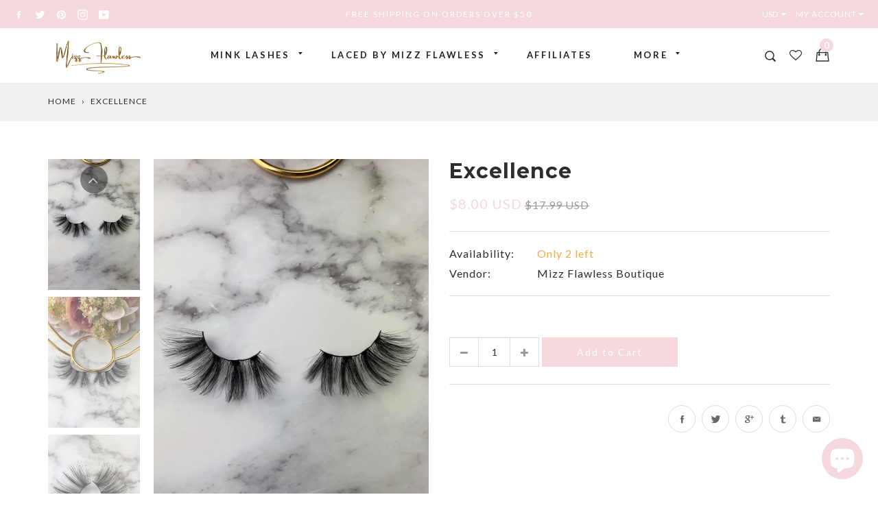

--- FILE ---
content_type: text/html; charset=utf-8
request_url: https://mizzflawless.com/products/excellence
body_size: 24676
content:
<!doctype html>
<!--[if IE 9]> <html class="ie9 no-js supports-no-cookies" lang="en"> <![endif]-->
<!--[if (gt IE 9)|!(IE)]><!--> <html class="no-js supports-no-cookies" lang="en"> <!--<![endif]-->
<head>
  <meta charset="utf-8">
  <meta http-equiv="X-UA-Compatible" content="IE=edge">
  <meta name="viewport" content="width=device-width,initial-scale=1,maximum-scale=1.0,user-scalable=0">
  <meta name="theme-color" content="#f5d9dc">
  <link rel="canonical" href="https://mizzflawless.com/products/excellence">

  
    <link rel="shortcut icon" href="//mizzflawless.com/cdn/shop/files/Mizz_Flawless_Favcon_32x32.png?v=1613176933" type="image/png">
  

  
  <title>
    Excellence
    
    
    
      &ndash; Mizz Flawless Boutique
    
  </title>

  
    <meta name="description" content="LASH DETAILS:   100% Handmade Mizz Flawless lashes are handcrafted made by skilled workers with up to 20 steps providing quality luxury lashes.   100% Siberian Mink Made with real Siberian Mink fur   Cruelty Free Animals are not harmed in process, in face the hair comes from young Siberian Minks when they shed due to g">
  

  
<meta property="og:site_name" content="Mizz Flawless Boutique">
<meta property="og:url" content="https://mizzflawless.com/products/excellence">
<meta property="og:title" content="Excellence">
<meta property="og:type" content="product">
<meta property="og:description" content="LASH DETAILS:   100% Handmade Mizz Flawless lashes are handcrafted made by skilled workers with up to 20 steps providing quality luxury lashes.   100% Siberian Mink Made with real Siberian Mink fur   Cruelty Free Animals are not harmed in process, in face the hair comes from young Siberian Minks when they shed due to g"><meta property="og:price:amount" content="8.00">
  <meta property="og:price:currency" content="USD"><meta property="og:image" content="http://mizzflawless.com/cdn/shop/products/image_3aa2a18a-96de-4db3-9a93-5b79d36fe8ca_1024x1024.jpg?v=1607733646"><meta property="og:image" content="http://mizzflawless.com/cdn/shop/products/image_0b71f46c-07e8-4313-9438-3a6ebfee0d53_1024x1024.jpg?v=1607733654"><meta property="og:image" content="http://mizzflawless.com/cdn/shop/products/image_e9c6015c-27df-4de7-a02f-606a07566494_1024x1024.jpg?v=1607733671">
<meta property="og:image:secure_url" content="https://mizzflawless.com/cdn/shop/products/image_3aa2a18a-96de-4db3-9a93-5b79d36fe8ca_1024x1024.jpg?v=1607733646"><meta property="og:image:secure_url" content="https://mizzflawless.com/cdn/shop/products/image_0b71f46c-07e8-4313-9438-3a6ebfee0d53_1024x1024.jpg?v=1607733654"><meta property="og:image:secure_url" content="https://mizzflawless.com/cdn/shop/products/image_e9c6015c-27df-4de7-a02f-606a07566494_1024x1024.jpg?v=1607733671">

<meta name="twitter:site" content="@MizzzFlawless">
<meta name="twitter:card" content="summary_large_image">
<meta name="twitter:title" content="Excellence">
<meta name="twitter:description" content="LASH DETAILS:   100% Handmade Mizz Flawless lashes are handcrafted made by skilled workers with up to 20 steps providing quality luxury lashes.   100% Siberian Mink Made with real Siberian Mink fur   Cruelty Free Animals are not harmed in process, in face the hair comes from young Siberian Minks when they shed due to g">


  <link href="//mizzflawless.com/cdn/shop/t/7/assets/theme.scss.css?v=85668046948974234261703111001" rel="stylesheet" type="text/css" media="all" />
  <script src="//mizzflawless.com/cdn/shop/t/7/assets/fonts.js?v=40140174414035989631584497620" type="text/javascript"></script>

  <script>
    document.documentElement.className = document.documentElement.className.replace('no-js', 'js');

    window.theme = {
      strings: {
        selectOption: "Select option",
        addToCart: "Add to Cart",
        addedToCart: "This item has been added to cart",
        addedToCartShort: "Added to cart",
        soldOut: "Sold Out",
        unavailable: "Unavailable",
        outofstock: "Out of Stock",
        instock: "In Stock",
        willBeInstockAfter: "Will be in stock after [DATE]",
        willBeInstockSoon: "Will be in stock soon",
        onlyLeft: "Only [NUMBER] left",
        from: "From",
        newsletterProblem: "Oops... something\u0026#39;s wrong. Try again later or contact store\u0026#39;s owner for more details.",
        viewCart: "View cart",
        continueShopping: "Continue shopping"
      },
      moneyFormat: "${{amount}} USD"
    };
  </script>

  

  <script src="https://use.fontawesome.com/346bea463b.js"></script>
  <script src="//ajax.googleapis.com/ajax/libs/jquery/2.2.3/jquery.min.js"></script>
  <script src="//mizzflawless.com/cdn/shopifycloud/storefront/assets/themes_support/api.jquery-7ab1a3a4.js" type="text/javascript"></script>

  <!--[if (gt IE 9)|!(IE)]><!--><script src="//mizzflawless.com/cdn/shop/t/7/assets/vendor.js?v=47842958949971471081584497605" defer="defer"></script><!--<![endif]-->
  <!--[if lt IE 9]><script src="//mizzflawless.com/cdn/shop/t/7/assets/vendor.js?v=47842958949971471081584497605"></script><![endif]-->

  <!--[if (gt IE 9)|!(IE)]><!--><script src="//mizzflawless.com/cdn/shop/t/7/assets/theme.js?v=147108422128116948831584497604" defer="defer"></script><!--<![endif]-->
  <!--[if lt IE 9]><script src="//mizzflawless.com/cdn/shop/t/7/assets/theme.js?v=147108422128116948831584497604"></script><![endif]-->

  <script>window.performance && window.performance.mark && window.performance.mark('shopify.content_for_header.start');</script><meta id="shopify-digital-wallet" name="shopify-digital-wallet" content="/9702277177/digital_wallets/dialog">
<meta name="shopify-checkout-api-token" content="4166370767fa1467cd99c2ab5f54f317">
<meta id="in-context-paypal-metadata" data-shop-id="9702277177" data-venmo-supported="false" data-environment="production" data-locale="en_US" data-paypal-v4="true" data-currency="USD">
<link rel="alternate" type="application/json+oembed" href="https://mizzflawless.com/products/excellence.oembed">
<script async="async" src="/checkouts/internal/preloads.js?locale=en-US"></script>
<link rel="preconnect" href="https://shop.app" crossorigin="anonymous">
<script async="async" src="https://shop.app/checkouts/internal/preloads.js?locale=en-US&shop_id=9702277177" crossorigin="anonymous"></script>
<script id="apple-pay-shop-capabilities" type="application/json">{"shopId":9702277177,"countryCode":"US","currencyCode":"USD","merchantCapabilities":["supports3DS"],"merchantId":"gid:\/\/shopify\/Shop\/9702277177","merchantName":"Mizz Flawless Boutique","requiredBillingContactFields":["postalAddress","email"],"requiredShippingContactFields":["postalAddress","email"],"shippingType":"shipping","supportedNetworks":["visa","masterCard","amex","discover","elo","jcb"],"total":{"type":"pending","label":"Mizz Flawless Boutique","amount":"1.00"},"shopifyPaymentsEnabled":true,"supportsSubscriptions":true}</script>
<script id="shopify-features" type="application/json">{"accessToken":"4166370767fa1467cd99c2ab5f54f317","betas":["rich-media-storefront-analytics"],"domain":"mizzflawless.com","predictiveSearch":true,"shopId":9702277177,"locale":"en"}</script>
<script>var Shopify = Shopify || {};
Shopify.shop = "mizz-flawless.myshopify.com";
Shopify.locale = "en";
Shopify.currency = {"active":"USD","rate":"1.0"};
Shopify.country = "US";
Shopify.theme = {"name":"Mizz Flawless Boutique Revamp ( DB Designs)","id":80477323313,"schema_name":"Gemini","schema_version":"1.4.5","theme_store_id":null,"role":"main"};
Shopify.theme.handle = "null";
Shopify.theme.style = {"id":null,"handle":null};
Shopify.cdnHost = "mizzflawless.com/cdn";
Shopify.routes = Shopify.routes || {};
Shopify.routes.root = "/";</script>
<script type="module">!function(o){(o.Shopify=o.Shopify||{}).modules=!0}(window);</script>
<script>!function(o){function n(){var o=[];function n(){o.push(Array.prototype.slice.apply(arguments))}return n.q=o,n}var t=o.Shopify=o.Shopify||{};t.loadFeatures=n(),t.autoloadFeatures=n()}(window);</script>
<script>
  window.ShopifyPay = window.ShopifyPay || {};
  window.ShopifyPay.apiHost = "shop.app\/pay";
  window.ShopifyPay.redirectState = null;
</script>
<script id="shop-js-analytics" type="application/json">{"pageType":"product"}</script>
<script defer="defer" async type="module" src="//mizzflawless.com/cdn/shopifycloud/shop-js/modules/v2/client.init-shop-cart-sync_dlpDe4U9.en.esm.js"></script>
<script defer="defer" async type="module" src="//mizzflawless.com/cdn/shopifycloud/shop-js/modules/v2/chunk.common_FunKbpTJ.esm.js"></script>
<script type="module">
  await import("//mizzflawless.com/cdn/shopifycloud/shop-js/modules/v2/client.init-shop-cart-sync_dlpDe4U9.en.esm.js");
await import("//mizzflawless.com/cdn/shopifycloud/shop-js/modules/v2/chunk.common_FunKbpTJ.esm.js");

  window.Shopify.SignInWithShop?.initShopCartSync?.({"fedCMEnabled":true,"windoidEnabled":true});

</script>
<script>
  window.Shopify = window.Shopify || {};
  if (!window.Shopify.featureAssets) window.Shopify.featureAssets = {};
  window.Shopify.featureAssets['shop-js'] = {"shop-cart-sync":["modules/v2/client.shop-cart-sync_DIWHqfTk.en.esm.js","modules/v2/chunk.common_FunKbpTJ.esm.js"],"init-fed-cm":["modules/v2/client.init-fed-cm_CmNkGb1A.en.esm.js","modules/v2/chunk.common_FunKbpTJ.esm.js"],"shop-button":["modules/v2/client.shop-button_Dpfxl9vG.en.esm.js","modules/v2/chunk.common_FunKbpTJ.esm.js"],"init-shop-cart-sync":["modules/v2/client.init-shop-cart-sync_dlpDe4U9.en.esm.js","modules/v2/chunk.common_FunKbpTJ.esm.js"],"init-shop-email-lookup-coordinator":["modules/v2/client.init-shop-email-lookup-coordinator_DUdFDmvK.en.esm.js","modules/v2/chunk.common_FunKbpTJ.esm.js"],"init-windoid":["modules/v2/client.init-windoid_V_O5I0mt.en.esm.js","modules/v2/chunk.common_FunKbpTJ.esm.js"],"pay-button":["modules/v2/client.pay-button_x_P2fRzB.en.esm.js","modules/v2/chunk.common_FunKbpTJ.esm.js"],"shop-toast-manager":["modules/v2/client.shop-toast-manager_p8J9W8kY.en.esm.js","modules/v2/chunk.common_FunKbpTJ.esm.js"],"shop-cash-offers":["modules/v2/client.shop-cash-offers_CtPYbIPM.en.esm.js","modules/v2/chunk.common_FunKbpTJ.esm.js","modules/v2/chunk.modal_n1zSoh3t.esm.js"],"shop-login-button":["modules/v2/client.shop-login-button_C3-NmE42.en.esm.js","modules/v2/chunk.common_FunKbpTJ.esm.js","modules/v2/chunk.modal_n1zSoh3t.esm.js"],"avatar":["modules/v2/client.avatar_BTnouDA3.en.esm.js"],"init-shop-for-new-customer-accounts":["modules/v2/client.init-shop-for-new-customer-accounts_aeWumpsw.en.esm.js","modules/v2/client.shop-login-button_C3-NmE42.en.esm.js","modules/v2/chunk.common_FunKbpTJ.esm.js","modules/v2/chunk.modal_n1zSoh3t.esm.js"],"init-customer-accounts-sign-up":["modules/v2/client.init-customer-accounts-sign-up_CRLhpYdY.en.esm.js","modules/v2/client.shop-login-button_C3-NmE42.en.esm.js","modules/v2/chunk.common_FunKbpTJ.esm.js","modules/v2/chunk.modal_n1zSoh3t.esm.js"],"init-customer-accounts":["modules/v2/client.init-customer-accounts_BkuyBVsz.en.esm.js","modules/v2/client.shop-login-button_C3-NmE42.en.esm.js","modules/v2/chunk.common_FunKbpTJ.esm.js","modules/v2/chunk.modal_n1zSoh3t.esm.js"],"shop-follow-button":["modules/v2/client.shop-follow-button_DDNA7Aw9.en.esm.js","modules/v2/chunk.common_FunKbpTJ.esm.js","modules/v2/chunk.modal_n1zSoh3t.esm.js"],"checkout-modal":["modules/v2/client.checkout-modal_EOl6FxyC.en.esm.js","modules/v2/chunk.common_FunKbpTJ.esm.js","modules/v2/chunk.modal_n1zSoh3t.esm.js"],"lead-capture":["modules/v2/client.lead-capture_LZVhB0lN.en.esm.js","modules/v2/chunk.common_FunKbpTJ.esm.js","modules/v2/chunk.modal_n1zSoh3t.esm.js"],"shop-login":["modules/v2/client.shop-login_D4d_T_FR.en.esm.js","modules/v2/chunk.common_FunKbpTJ.esm.js","modules/v2/chunk.modal_n1zSoh3t.esm.js"],"payment-terms":["modules/v2/client.payment-terms_g-geHK5T.en.esm.js","modules/v2/chunk.common_FunKbpTJ.esm.js","modules/v2/chunk.modal_n1zSoh3t.esm.js"]};
</script>
<script>(function() {
  var isLoaded = false;
  function asyncLoad() {
    if (isLoaded) return;
    isLoaded = true;
    var urls = ["https:\/\/chimpstatic.com\/mcjs-connected\/js\/users\/1a2046208919e6fd7464c0040\/c0998076659c7b6ef81fa00de.js?shop=mizz-flawless.myshopify.com","https:\/\/cdn.recovermycart.com\/scripts\/keepcart\/CartJS.min.js?shop=mizz-flawless.myshopify.com\u0026shop=mizz-flawless.myshopify.com","\/\/cdn.shopify.com\/proxy\/cbf49e82e24c1628fd3e94de75207c48627a20c790ac8ea494eccc3a73e24285\/api.goaffpro.com\/loader.js?shop=mizz-flawless.myshopify.com\u0026sp-cache-control=cHVibGljLCBtYXgtYWdlPTkwMA"];
    for (var i = 0; i < urls.length; i++) {
      var s = document.createElement('script');
      s.type = 'text/javascript';
      s.async = true;
      s.src = urls[i];
      var x = document.getElementsByTagName('script')[0];
      x.parentNode.insertBefore(s, x);
    }
  };
  if(window.attachEvent) {
    window.attachEvent('onload', asyncLoad);
  } else {
    window.addEventListener('load', asyncLoad, false);
  }
})();</script>
<script id="__st">var __st={"a":9702277177,"offset":-18000,"reqid":"87beeb25-8509-4ead-9779-152bf9bcbb1d-1765896022","pageurl":"mizzflawless.com\/products\/excellence","u":"0a683362222b","p":"product","rtyp":"product","rid":4805259329585};</script>
<script>window.ShopifyPaypalV4VisibilityTracking = true;</script>
<script id="captcha-bootstrap">!function(){'use strict';const t='contact',e='account',n='new_comment',o=[[t,t],['blogs',n],['comments',n],[t,'customer']],c=[[e,'customer_login'],[e,'guest_login'],[e,'recover_customer_password'],[e,'create_customer']],r=t=>t.map((([t,e])=>`form[action*='/${t}']:not([data-nocaptcha='true']) input[name='form_type'][value='${e}']`)).join(','),a=t=>()=>t?[...document.querySelectorAll(t)].map((t=>t.form)):[];function s(){const t=[...o],e=r(t);return a(e)}const i='password',u='form_key',d=['recaptcha-v3-token','g-recaptcha-response','h-captcha-response',i],f=()=>{try{return window.sessionStorage}catch{return}},m='__shopify_v',_=t=>t.elements[u];function p(t,e,n=!1){try{const o=window.sessionStorage,c=JSON.parse(o.getItem(e)),{data:r}=function(t){const{data:e,action:n}=t;return t[m]||n?{data:e,action:n}:{data:t,action:n}}(c);for(const[e,n]of Object.entries(r))t.elements[e]&&(t.elements[e].value=n);n&&o.removeItem(e)}catch(o){console.error('form repopulation failed',{error:o})}}const l='form_type',E='cptcha';function T(t){t.dataset[E]=!0}const w=window,h=w.document,L='Shopify',v='ce_forms',y='captcha';let A=!1;((t,e)=>{const n=(g='f06e6c50-85a8-45c8-87d0-21a2b65856fe',I='https://cdn.shopify.com/shopifycloud/storefront-forms-hcaptcha/ce_storefront_forms_captcha_hcaptcha.v1.5.2.iife.js',D={infoText:'Protected by hCaptcha',privacyText:'Privacy',termsText:'Terms'},(t,e,n)=>{const o=w[L][v],c=o.bindForm;if(c)return c(t,g,e,D).then(n);var r;o.q.push([[t,g,e,D],n]),r=I,A||(h.body.append(Object.assign(h.createElement('script'),{id:'captcha-provider',async:!0,src:r})),A=!0)});var g,I,D;w[L]=w[L]||{},w[L][v]=w[L][v]||{},w[L][v].q=[],w[L][y]=w[L][y]||{},w[L][y].protect=function(t,e){n(t,void 0,e),T(t)},Object.freeze(w[L][y]),function(t,e,n,w,h,L){const[v,y,A,g]=function(t,e,n){const i=e?o:[],u=t?c:[],d=[...i,...u],f=r(d),m=r(i),_=r(d.filter((([t,e])=>n.includes(e))));return[a(f),a(m),a(_),s()]}(w,h,L),I=t=>{const e=t.target;return e instanceof HTMLFormElement?e:e&&e.form},D=t=>v().includes(t);t.addEventListener('submit',(t=>{const e=I(t);if(!e)return;const n=D(e)&&!e.dataset.hcaptchaBound&&!e.dataset.recaptchaBound,o=_(e),c=g().includes(e)&&(!o||!o.value);(n||c)&&t.preventDefault(),c&&!n&&(function(t){try{if(!f())return;!function(t){const e=f();if(!e)return;const n=_(t);if(!n)return;const o=n.value;o&&e.removeItem(o)}(t);const e=Array.from(Array(32),(()=>Math.random().toString(36)[2])).join('');!function(t,e){_(t)||t.append(Object.assign(document.createElement('input'),{type:'hidden',name:u})),t.elements[u].value=e}(t,e),function(t,e){const n=f();if(!n)return;const o=[...t.querySelectorAll(`input[type='${i}']`)].map((({name:t})=>t)),c=[...d,...o],r={};for(const[a,s]of new FormData(t).entries())c.includes(a)||(r[a]=s);n.setItem(e,JSON.stringify({[m]:1,action:t.action,data:r}))}(t,e)}catch(e){console.error('failed to persist form',e)}}(e),e.submit())}));const S=(t,e)=>{t&&!t.dataset[E]&&(n(t,e.some((e=>e===t))),T(t))};for(const o of['focusin','change'])t.addEventListener(o,(t=>{const e=I(t);D(e)&&S(e,y())}));const B=e.get('form_key'),M=e.get(l),P=B&&M;t.addEventListener('DOMContentLoaded',(()=>{const t=y();if(P)for(const e of t)e.elements[l].value===M&&p(e,B);[...new Set([...A(),...v().filter((t=>'true'===t.dataset.shopifyCaptcha))])].forEach((e=>S(e,t)))}))}(h,new URLSearchParams(w.location.search),n,t,e,['guest_login'])})(!0,!0)}();</script>
<script integrity="sha256-52AcMU7V7pcBOXWImdc/TAGTFKeNjmkeM1Pvks/DTgc=" data-source-attribution="shopify.loadfeatures" defer="defer" src="//mizzflawless.com/cdn/shopifycloud/storefront/assets/storefront/load_feature-81c60534.js" crossorigin="anonymous"></script>
<script crossorigin="anonymous" defer="defer" src="//mizzflawless.com/cdn/shopifycloud/storefront/assets/shopify_pay/storefront-65b4c6d7.js?v=20250812"></script>
<script data-source-attribution="shopify.dynamic_checkout.dynamic.init">var Shopify=Shopify||{};Shopify.PaymentButton=Shopify.PaymentButton||{isStorefrontPortableWallets:!0,init:function(){window.Shopify.PaymentButton.init=function(){};var t=document.createElement("script");t.src="https://mizzflawless.com/cdn/shopifycloud/portable-wallets/latest/portable-wallets.en.js",t.type="module",document.head.appendChild(t)}};
</script>
<script data-source-attribution="shopify.dynamic_checkout.buyer_consent">
  function portableWalletsHideBuyerConsent(e){var t=document.getElementById("shopify-buyer-consent"),n=document.getElementById("shopify-subscription-policy-button");t&&n&&(t.classList.add("hidden"),t.setAttribute("aria-hidden","true"),n.removeEventListener("click",e))}function portableWalletsShowBuyerConsent(e){var t=document.getElementById("shopify-buyer-consent"),n=document.getElementById("shopify-subscription-policy-button");t&&n&&(t.classList.remove("hidden"),t.removeAttribute("aria-hidden"),n.addEventListener("click",e))}window.Shopify?.PaymentButton&&(window.Shopify.PaymentButton.hideBuyerConsent=portableWalletsHideBuyerConsent,window.Shopify.PaymentButton.showBuyerConsent=portableWalletsShowBuyerConsent);
</script>
<script data-source-attribution="shopify.dynamic_checkout.cart.bootstrap">document.addEventListener("DOMContentLoaded",(function(){function t(){return document.querySelector("shopify-accelerated-checkout-cart, shopify-accelerated-checkout")}if(t())Shopify.PaymentButton.init();else{new MutationObserver((function(e,n){t()&&(Shopify.PaymentButton.init(),n.disconnect())})).observe(document.body,{childList:!0,subtree:!0})}}));
</script>
<link id="shopify-accelerated-checkout-styles" rel="stylesheet" media="screen" href="https://mizzflawless.com/cdn/shopifycloud/portable-wallets/latest/accelerated-checkout-backwards-compat.css" crossorigin="anonymous">
<style id="shopify-accelerated-checkout-cart">
        #shopify-buyer-consent {
  margin-top: 1em;
  display: inline-block;
  width: 100%;
}

#shopify-buyer-consent.hidden {
  display: none;
}

#shopify-subscription-policy-button {
  background: none;
  border: none;
  padding: 0;
  text-decoration: underline;
  font-size: inherit;
  cursor: pointer;
}

#shopify-subscription-policy-button::before {
  box-shadow: none;
}

      </style>

<script>window.performance && window.performance.mark && window.performance.mark('shopify.content_for_header.end');</script>

	<script>var loox_global_hash = '1620351320666';</script><script>var loox_pop_active = true;var loox_pop_display = {"home_page":true,"product_page":true,"cart_page":true,"other_pages":true};</script><style>.loox-reviews-default { max-width: 1200px; margin: 0 auto; }</style>
<script src="https://cdn.shopify.com/extensions/7bc9bb47-adfa-4267-963e-cadee5096caf/inbox-1252/assets/inbox-chat-loader.js" type="text/javascript" defer="defer"></script>
<link href="https://monorail-edge.shopifysvc.com" rel="dns-prefetch">
<script>(function(){if ("sendBeacon" in navigator && "performance" in window) {try {var session_token_from_headers = performance.getEntriesByType('navigation')[0].serverTiming.find(x => x.name == '_s').description;} catch {var session_token_from_headers = undefined;}var session_cookie_matches = document.cookie.match(/_shopify_s=([^;]*)/);var session_token_from_cookie = session_cookie_matches && session_cookie_matches.length === 2 ? session_cookie_matches[1] : "";var session_token = session_token_from_headers || session_token_from_cookie || "";function handle_abandonment_event(e) {var entries = performance.getEntries().filter(function(entry) {return /monorail-edge.shopifysvc.com/.test(entry.name);});if (!window.abandonment_tracked && entries.length === 0) {window.abandonment_tracked = true;var currentMs = Date.now();var navigation_start = performance.timing.navigationStart;var payload = {shop_id: 9702277177,url: window.location.href,navigation_start,duration: currentMs - navigation_start,session_token,page_type: "product"};window.navigator.sendBeacon("https://monorail-edge.shopifysvc.com/v1/produce", JSON.stringify({schema_id: "online_store_buyer_site_abandonment/1.1",payload: payload,metadata: {event_created_at_ms: currentMs,event_sent_at_ms: currentMs}}));}}window.addEventListener('pagehide', handle_abandonment_event);}}());</script>
<script id="web-pixels-manager-setup">(function e(e,d,r,n,o){if(void 0===o&&(o={}),!Boolean(null===(a=null===(i=window.Shopify)||void 0===i?void 0:i.analytics)||void 0===a?void 0:a.replayQueue)){var i,a;window.Shopify=window.Shopify||{};var t=window.Shopify;t.analytics=t.analytics||{};var s=t.analytics;s.replayQueue=[],s.publish=function(e,d,r){return s.replayQueue.push([e,d,r]),!0};try{self.performance.mark("wpm:start")}catch(e){}var l=function(){var e={modern:/Edge?\/(1{2}[4-9]|1[2-9]\d|[2-9]\d{2}|\d{4,})\.\d+(\.\d+|)|Firefox\/(1{2}[4-9]|1[2-9]\d|[2-9]\d{2}|\d{4,})\.\d+(\.\d+|)|Chrom(ium|e)\/(9{2}|\d{3,})\.\d+(\.\d+|)|(Maci|X1{2}).+ Version\/(15\.\d+|(1[6-9]|[2-9]\d|\d{3,})\.\d+)([,.]\d+|)( \(\w+\)|)( Mobile\/\w+|) Safari\/|Chrome.+OPR\/(9{2}|\d{3,})\.\d+\.\d+|(CPU[ +]OS|iPhone[ +]OS|CPU[ +]iPhone|CPU IPhone OS|CPU iPad OS)[ +]+(15[._]\d+|(1[6-9]|[2-9]\d|\d{3,})[._]\d+)([._]\d+|)|Android:?[ /-](13[3-9]|1[4-9]\d|[2-9]\d{2}|\d{4,})(\.\d+|)(\.\d+|)|Android.+Firefox\/(13[5-9]|1[4-9]\d|[2-9]\d{2}|\d{4,})\.\d+(\.\d+|)|Android.+Chrom(ium|e)\/(13[3-9]|1[4-9]\d|[2-9]\d{2}|\d{4,})\.\d+(\.\d+|)|SamsungBrowser\/([2-9]\d|\d{3,})\.\d+/,legacy:/Edge?\/(1[6-9]|[2-9]\d|\d{3,})\.\d+(\.\d+|)|Firefox\/(5[4-9]|[6-9]\d|\d{3,})\.\d+(\.\d+|)|Chrom(ium|e)\/(5[1-9]|[6-9]\d|\d{3,})\.\d+(\.\d+|)([\d.]+$|.*Safari\/(?![\d.]+ Edge\/[\d.]+$))|(Maci|X1{2}).+ Version\/(10\.\d+|(1[1-9]|[2-9]\d|\d{3,})\.\d+)([,.]\d+|)( \(\w+\)|)( Mobile\/\w+|) Safari\/|Chrome.+OPR\/(3[89]|[4-9]\d|\d{3,})\.\d+\.\d+|(CPU[ +]OS|iPhone[ +]OS|CPU[ +]iPhone|CPU IPhone OS|CPU iPad OS)[ +]+(10[._]\d+|(1[1-9]|[2-9]\d|\d{3,})[._]\d+)([._]\d+|)|Android:?[ /-](13[3-9]|1[4-9]\d|[2-9]\d{2}|\d{4,})(\.\d+|)(\.\d+|)|Mobile Safari.+OPR\/([89]\d|\d{3,})\.\d+\.\d+|Android.+Firefox\/(13[5-9]|1[4-9]\d|[2-9]\d{2}|\d{4,})\.\d+(\.\d+|)|Android.+Chrom(ium|e)\/(13[3-9]|1[4-9]\d|[2-9]\d{2}|\d{4,})\.\d+(\.\d+|)|Android.+(UC? ?Browser|UCWEB|U3)[ /]?(15\.([5-9]|\d{2,})|(1[6-9]|[2-9]\d|\d{3,})\.\d+)\.\d+|SamsungBrowser\/(5\.\d+|([6-9]|\d{2,})\.\d+)|Android.+MQ{2}Browser\/(14(\.(9|\d{2,})|)|(1[5-9]|[2-9]\d|\d{3,})(\.\d+|))(\.\d+|)|K[Aa][Ii]OS\/(3\.\d+|([4-9]|\d{2,})\.\d+)(\.\d+|)/},d=e.modern,r=e.legacy,n=navigator.userAgent;return n.match(d)?"modern":n.match(r)?"legacy":"unknown"}(),u="modern"===l?"modern":"legacy",c=(null!=n?n:{modern:"",legacy:""})[u],f=function(e){return[e.baseUrl,"/wpm","/b",e.hashVersion,"modern"===e.buildTarget?"m":"l",".js"].join("")}({baseUrl:d,hashVersion:r,buildTarget:u}),m=function(e){var d=e.version,r=e.bundleTarget,n=e.surface,o=e.pageUrl,i=e.monorailEndpoint;return{emit:function(e){var a=e.status,t=e.errorMsg,s=(new Date).getTime(),l=JSON.stringify({metadata:{event_sent_at_ms:s},events:[{schema_id:"web_pixels_manager_load/3.1",payload:{version:d,bundle_target:r,page_url:o,status:a,surface:n,error_msg:t},metadata:{event_created_at_ms:s}}]});if(!i)return console&&console.warn&&console.warn("[Web Pixels Manager] No Monorail endpoint provided, skipping logging."),!1;try{return self.navigator.sendBeacon.bind(self.navigator)(i,l)}catch(e){}var u=new XMLHttpRequest;try{return u.open("POST",i,!0),u.setRequestHeader("Content-Type","text/plain"),u.send(l),!0}catch(e){return console&&console.warn&&console.warn("[Web Pixels Manager] Got an unhandled error while logging to Monorail."),!1}}}}({version:r,bundleTarget:l,surface:e.surface,pageUrl:self.location.href,monorailEndpoint:e.monorailEndpoint});try{o.browserTarget=l,function(e){var d=e.src,r=e.async,n=void 0===r||r,o=e.onload,i=e.onerror,a=e.sri,t=e.scriptDataAttributes,s=void 0===t?{}:t,l=document.createElement("script"),u=document.querySelector("head"),c=document.querySelector("body");if(l.async=n,l.src=d,a&&(l.integrity=a,l.crossOrigin="anonymous"),s)for(var f in s)if(Object.prototype.hasOwnProperty.call(s,f))try{l.dataset[f]=s[f]}catch(e){}if(o&&l.addEventListener("load",o),i&&l.addEventListener("error",i),u)u.appendChild(l);else{if(!c)throw new Error("Did not find a head or body element to append the script");c.appendChild(l)}}({src:f,async:!0,onload:function(){if(!function(){var e,d;return Boolean(null===(d=null===(e=window.Shopify)||void 0===e?void 0:e.analytics)||void 0===d?void 0:d.initialized)}()){var d=window.webPixelsManager.init(e)||void 0;if(d){var r=window.Shopify.analytics;r.replayQueue.forEach((function(e){var r=e[0],n=e[1],o=e[2];d.publishCustomEvent(r,n,o)})),r.replayQueue=[],r.publish=d.publishCustomEvent,r.visitor=d.visitor,r.initialized=!0}}},onerror:function(){return m.emit({status:"failed",errorMsg:"".concat(f," has failed to load")})},sri:function(e){var d=/^sha384-[A-Za-z0-9+/=]+$/;return"string"==typeof e&&d.test(e)}(c)?c:"",scriptDataAttributes:o}),m.emit({status:"loading"})}catch(e){m.emit({status:"failed",errorMsg:(null==e?void 0:e.message)||"Unknown error"})}}})({shopId: 9702277177,storefrontBaseUrl: "https://mizzflawless.com",extensionsBaseUrl: "https://extensions.shopifycdn.com/cdn/shopifycloud/web-pixels-manager",monorailEndpoint: "https://monorail-edge.shopifysvc.com/unstable/produce_batch",surface: "storefront-renderer",enabledBetaFlags: ["2dca8a86"],webPixelsConfigList: [{"id":"345342001","configuration":"{\"shop\":\"mizz-flawless.myshopify.com\",\"cookie_duration\":\"604800\"}","eventPayloadVersion":"v1","runtimeContext":"STRICT","scriptVersion":"a2e7513c3708f34b1f617d7ce88f9697","type":"APP","apiClientId":2744533,"privacyPurposes":["ANALYTICS","MARKETING"],"dataSharingAdjustments":{"protectedCustomerApprovalScopes":["read_customer_address","read_customer_email","read_customer_name","read_customer_personal_data","read_customer_phone"]}},{"id":"shopify-app-pixel","configuration":"{}","eventPayloadVersion":"v1","runtimeContext":"STRICT","scriptVersion":"0450","apiClientId":"shopify-pixel","type":"APP","privacyPurposes":["ANALYTICS","MARKETING"]},{"id":"shopify-custom-pixel","eventPayloadVersion":"v1","runtimeContext":"LAX","scriptVersion":"0450","apiClientId":"shopify-pixel","type":"CUSTOM","privacyPurposes":["ANALYTICS","MARKETING"]}],isMerchantRequest: false,initData: {"shop":{"name":"Mizz Flawless Boutique","paymentSettings":{"currencyCode":"USD"},"myshopifyDomain":"mizz-flawless.myshopify.com","countryCode":"US","storefrontUrl":"https:\/\/mizzflawless.com"},"customer":null,"cart":null,"checkout":null,"productVariants":[{"price":{"amount":8.0,"currencyCode":"USD"},"product":{"title":"Excellence","vendor":"Mizz Flawless Boutique","id":"4805259329585","untranslatedTitle":"Excellence","url":"\/products\/excellence","type":""},"id":"32554175266865","image":{"src":"\/\/mizzflawless.com\/cdn\/shop\/products\/image_3aa2a18a-96de-4db3-9a93-5b79d36fe8ca.jpg?v=1607733646"},"sku":"","title":"Default Title","untranslatedTitle":"Default Title"}],"purchasingCompany":null},},"https://mizzflawless.com/cdn","ae1676cfwd2530674p4253c800m34e853cb",{"modern":"","legacy":""},{"shopId":"9702277177","storefrontBaseUrl":"https:\/\/mizzflawless.com","extensionBaseUrl":"https:\/\/extensions.shopifycdn.com\/cdn\/shopifycloud\/web-pixels-manager","surface":"storefront-renderer","enabledBetaFlags":"[\"2dca8a86\"]","isMerchantRequest":"false","hashVersion":"ae1676cfwd2530674p4253c800m34e853cb","publish":"custom","events":"[[\"page_viewed\",{}],[\"product_viewed\",{\"productVariant\":{\"price\":{\"amount\":8.0,\"currencyCode\":\"USD\"},\"product\":{\"title\":\"Excellence\",\"vendor\":\"Mizz Flawless Boutique\",\"id\":\"4805259329585\",\"untranslatedTitle\":\"Excellence\",\"url\":\"\/products\/excellence\",\"type\":\"\"},\"id\":\"32554175266865\",\"image\":{\"src\":\"\/\/mizzflawless.com\/cdn\/shop\/products\/image_3aa2a18a-96de-4db3-9a93-5b79d36fe8ca.jpg?v=1607733646\"},\"sku\":\"\",\"title\":\"Default Title\",\"untranslatedTitle\":\"Default Title\"}}]]"});</script><script>
  window.ShopifyAnalytics = window.ShopifyAnalytics || {};
  window.ShopifyAnalytics.meta = window.ShopifyAnalytics.meta || {};
  window.ShopifyAnalytics.meta.currency = 'USD';
  var meta = {"product":{"id":4805259329585,"gid":"gid:\/\/shopify\/Product\/4805259329585","vendor":"Mizz Flawless Boutique","type":"","variants":[{"id":32554175266865,"price":800,"name":"Excellence","public_title":null,"sku":""}],"remote":false},"page":{"pageType":"product","resourceType":"product","resourceId":4805259329585}};
  for (var attr in meta) {
    window.ShopifyAnalytics.meta[attr] = meta[attr];
  }
</script>
<script class="analytics">
  (function () {
    var customDocumentWrite = function(content) {
      var jquery = null;

      if (window.jQuery) {
        jquery = window.jQuery;
      } else if (window.Checkout && window.Checkout.$) {
        jquery = window.Checkout.$;
      }

      if (jquery) {
        jquery('body').append(content);
      }
    };

    var hasLoggedConversion = function(token) {
      if (token) {
        return document.cookie.indexOf('loggedConversion=' + token) !== -1;
      }
      return false;
    }

    var setCookieIfConversion = function(token) {
      if (token) {
        var twoMonthsFromNow = new Date(Date.now());
        twoMonthsFromNow.setMonth(twoMonthsFromNow.getMonth() + 2);

        document.cookie = 'loggedConversion=' + token + '; expires=' + twoMonthsFromNow;
      }
    }

    var trekkie = window.ShopifyAnalytics.lib = window.trekkie = window.trekkie || [];
    if (trekkie.integrations) {
      return;
    }
    trekkie.methods = [
      'identify',
      'page',
      'ready',
      'track',
      'trackForm',
      'trackLink'
    ];
    trekkie.factory = function(method) {
      return function() {
        var args = Array.prototype.slice.call(arguments);
        args.unshift(method);
        trekkie.push(args);
        return trekkie;
      };
    };
    for (var i = 0; i < trekkie.methods.length; i++) {
      var key = trekkie.methods[i];
      trekkie[key] = trekkie.factory(key);
    }
    trekkie.load = function(config) {
      trekkie.config = config || {};
      trekkie.config.initialDocumentCookie = document.cookie;
      var first = document.getElementsByTagName('script')[0];
      var script = document.createElement('script');
      script.type = 'text/javascript';
      script.onerror = function(e) {
        var scriptFallback = document.createElement('script');
        scriptFallback.type = 'text/javascript';
        scriptFallback.onerror = function(error) {
                var Monorail = {
      produce: function produce(monorailDomain, schemaId, payload) {
        var currentMs = new Date().getTime();
        var event = {
          schema_id: schemaId,
          payload: payload,
          metadata: {
            event_created_at_ms: currentMs,
            event_sent_at_ms: currentMs
          }
        };
        return Monorail.sendRequest("https://" + monorailDomain + "/v1/produce", JSON.stringify(event));
      },
      sendRequest: function sendRequest(endpointUrl, payload) {
        // Try the sendBeacon API
        if (window && window.navigator && typeof window.navigator.sendBeacon === 'function' && typeof window.Blob === 'function' && !Monorail.isIos12()) {
          var blobData = new window.Blob([payload], {
            type: 'text/plain'
          });

          if (window.navigator.sendBeacon(endpointUrl, blobData)) {
            return true;
          } // sendBeacon was not successful

        } // XHR beacon

        var xhr = new XMLHttpRequest();

        try {
          xhr.open('POST', endpointUrl);
          xhr.setRequestHeader('Content-Type', 'text/plain');
          xhr.send(payload);
        } catch (e) {
          console.log(e);
        }

        return false;
      },
      isIos12: function isIos12() {
        return window.navigator.userAgent.lastIndexOf('iPhone; CPU iPhone OS 12_') !== -1 || window.navigator.userAgent.lastIndexOf('iPad; CPU OS 12_') !== -1;
      }
    };
    Monorail.produce('monorail-edge.shopifysvc.com',
      'trekkie_storefront_load_errors/1.1',
      {shop_id: 9702277177,
      theme_id: 80477323313,
      app_name: "storefront",
      context_url: window.location.href,
      source_url: "//mizzflawless.com/cdn/s/trekkie.storefront.1a0636ab3186d698599065cb6ce9903ebacdd71a.min.js"});

        };
        scriptFallback.async = true;
        scriptFallback.src = '//mizzflawless.com/cdn/s/trekkie.storefront.1a0636ab3186d698599065cb6ce9903ebacdd71a.min.js';
        first.parentNode.insertBefore(scriptFallback, first);
      };
      script.async = true;
      script.src = '//mizzflawless.com/cdn/s/trekkie.storefront.1a0636ab3186d698599065cb6ce9903ebacdd71a.min.js';
      first.parentNode.insertBefore(script, first);
    };
    trekkie.load(
      {"Trekkie":{"appName":"storefront","development":false,"defaultAttributes":{"shopId":9702277177,"isMerchantRequest":null,"themeId":80477323313,"themeCityHash":"12619385384530406154","contentLanguage":"en","currency":"USD","eventMetadataId":"c5f6779b-0204-4f40-b86c-d98b0b202616"},"isServerSideCookieWritingEnabled":true,"monorailRegion":"shop_domain"},"Session Attribution":{},"S2S":{"facebookCapiEnabled":false,"source":"trekkie-storefront-renderer","apiClientId":580111}}
    );

    var loaded = false;
    trekkie.ready(function() {
      if (loaded) return;
      loaded = true;

      window.ShopifyAnalytics.lib = window.trekkie;

      var originalDocumentWrite = document.write;
      document.write = customDocumentWrite;
      try { window.ShopifyAnalytics.merchantGoogleAnalytics.call(this); } catch(error) {};
      document.write = originalDocumentWrite;

      window.ShopifyAnalytics.lib.page(null,{"pageType":"product","resourceType":"product","resourceId":4805259329585,"shopifyEmitted":true});

      var match = window.location.pathname.match(/checkouts\/(.+)\/(thank_you|post_purchase)/)
      var token = match? match[1]: undefined;
      if (!hasLoggedConversion(token)) {
        setCookieIfConversion(token);
        window.ShopifyAnalytics.lib.track("Viewed Product",{"currency":"USD","variantId":32554175266865,"productId":4805259329585,"productGid":"gid:\/\/shopify\/Product\/4805259329585","name":"Excellence","price":"8.00","sku":"","brand":"Mizz Flawless Boutique","variant":null,"category":"","nonInteraction":true,"remote":false},undefined,undefined,{"shopifyEmitted":true});
      window.ShopifyAnalytics.lib.track("monorail:\/\/trekkie_storefront_viewed_product\/1.1",{"currency":"USD","variantId":32554175266865,"productId":4805259329585,"productGid":"gid:\/\/shopify\/Product\/4805259329585","name":"Excellence","price":"8.00","sku":"","brand":"Mizz Flawless Boutique","variant":null,"category":"","nonInteraction":true,"remote":false,"referer":"https:\/\/mizzflawless.com\/products\/excellence"});
      }
    });


        var eventsListenerScript = document.createElement('script');
        eventsListenerScript.async = true;
        eventsListenerScript.src = "//mizzflawless.com/cdn/shopifycloud/storefront/assets/shop_events_listener-3da45d37.js";
        document.getElementsByTagName('head')[0].appendChild(eventsListenerScript);

})();</script>
<script
  defer
  src="https://mizzflawless.com/cdn/shopifycloud/perf-kit/shopify-perf-kit-2.1.2.min.js"
  data-application="storefront-renderer"
  data-shop-id="9702277177"
  data-render-region="gcp-us-central1"
  data-page-type="product"
  data-theme-instance-id="80477323313"
  data-theme-name="Gemini"
  data-theme-version="1.4.5"
  data-monorail-region="shop_domain"
  data-resource-timing-sampling-rate="10"
  data-shs="true"
  data-shs-beacon="true"
  data-shs-export-with-fetch="true"
  data-shs-logs-sample-rate="1"
  data-shs-beacon-endpoint="https://mizzflawless.com/api/collect"
></script>
</head>

<body id="excellence" class="template-product">

  <a class="in-page-link visually-hidden skip-link" href="#MainContent">Skip to content</a>

  <header>
  <div id="shopify-section-header" class="shopify-section"><style>.site-header__logo-image {
      max-width: 250px;
    }</style>

<div class="announcement-bar announcement-bar--header04  announcement-bar--header-fixed "><div class="announcement">
  <div class="grid">
    <div class="grid__item one-quarter medium-down--hide"><div class="connect"><ul class="connect__list"><li>
          <a href="https://www.facebook.com/mizzzflawlessboutique" title="Mizz Flawless Boutique on Facebook">
            <svg aria-hidden="true" focusable="false" role="presentation" class="icon icon-facebook" viewBox="0 0 512 512"><path d="M288 192v-38.1c0-17.2 3.8-25.9 30.5-25.9H352V64h-55.9c-68.5 0-91.1 31.4-91.1 85.3V192h-45v64h45v192h83V256h56.4l7.6-64h-64z"/></svg>
            <span class="icon-fallback-text">Facebook</span>
          </a>
        </li><li>
          <a href="https://twitter.com/MizzzFlawless" title="Mizz Flawless Boutique on Twitter">
            <svg aria-hidden="true" focusable="false" role="presentation" class="icon icon-twitter" viewBox="0 0 512 512"><path d="M492 109.5c-17.4 7.7-36 12.9-55.6 15.3 20-12 35.4-31 42.6-53.6-18.7 11.1-39.4 19.2-61.5 23.5C399.8 75.8 374.6 64 346.8 64c-53.5 0-96.8 43.4-96.8 96.9 0 7.6.8 15 2.5 22.1-80.5-4-151.9-42.6-199.6-101.3-8.3 14.3-13.1 31-13.1 48.7 0 33.6 17.2 63.3 43.2 80.7-16-.4-31-4.8-44-12.1v1.2c0 47 33.4 86.1 77.7 95-8.1 2.2-16.7 3.4-25.5 3.4-6.2 0-12.3-.6-18.2-1.8 12.3 38.5 48.1 66.5 90.5 67.3-33.1 26-74.9 41.5-120.3 41.5-7.8 0-15.5-.5-23.1-1.4C62.8 432 113.7 448 168.3 448 346.6 448 444 300.3 444 172.2c0-4.2-.1-8.4-.3-12.5C462.6 146 479 129 492 109.5z"/></svg>
            <span class="icon-fallback-text">Twitter</span>
          </a>
        </li><li>
          <a href="https://www.pinterest.com/mizzflawlessboutique/" title="Mizz Flawless Boutique on Pinterest">
            <svg aria-hidden="true" focusable="false" role="presentation" class="icon icon-pinterest" viewBox="0 0 512 512"><path d="M256 32C132.3 32 32 132.3 32 256c0 91.7 55.2 170.5 134.1 205.2-.6-15.6-.1-34.4 3.9-51.4 4.3-18.2 28.8-122.1 28.8-122.1s-7.2-14.3-7.2-35.4c0-33.2 19.2-58 43.2-58 20.4 0 30.2 15.3 30.2 33.6 0 20.5-13.1 51.1-19.8 79.5-5.6 23.8 11.9 43.1 35.4 43.1 42.4 0 71-54.5 71-119.1 0-49.1-33.1-85.8-93.2-85.8-67.9 0-110.3 50.7-110.3 107.3 0 19.5 5.8 33.3 14.8 43.9 4.1 4.9 4.7 6.9 3.2 12.5-1.1 4.1-3.5 14-4.6 18-1.5 5.7-6.1 7.7-11.2 5.6-31.3-12.8-45.9-47-45.9-85.6 0-63.6 53.7-139.9 160.1-139.9 85.5 0 141.8 61.9 141.8 128.3 0 87.9-48.9 153.5-120.9 153.5-24.2 0-46.9-13.1-54.7-27.9 0 0-13 51.6-15.8 61.6-4.7 17.3-14 34.5-22.5 48 20.1 5.9 41.4 9.2 63.5 9.2 123.7 0 224-100.3 224-224C480 132.3 379.7 32 256 32z"/></svg>
            <span class="icon-fallback-text">Pinterest</span>
          </a>
        </li><li>
          <a href="https://www.instagram.com/mizzflawlessboutique/" title="Mizz Flawless Boutique on Instagram">
            <svg aria-hidden="true" focusable="false" role="presentation" class="icon icon-instagram" viewBox="0 0 512 512"><path d="M256 49.5c67.3 0 75.2.3 101.8 1.5 24.6 1.1 37.9 5.2 46.8 8.7 11.8 4.6 20.2 10 29 18.8s14.3 17.2 18.8 29c3.4 8.9 7.6 22.2 8.7 46.8 1.2 26.6 1.5 34.5 1.5 101.8s-.3 75.2-1.5 101.8c-1.1 24.6-5.2 37.9-8.7 46.8-4.6 11.8-10 20.2-18.8 29s-17.2 14.3-29 18.8c-8.9 3.4-22.2 7.6-46.8 8.7-26.6 1.2-34.5 1.5-101.8 1.5s-75.2-.3-101.8-1.5c-24.6-1.1-37.9-5.2-46.8-8.7-11.8-4.6-20.2-10-29-18.8s-14.3-17.2-18.8-29c-3.4-8.9-7.6-22.2-8.7-46.8-1.2-26.6-1.5-34.5-1.5-101.8s.3-75.2 1.5-101.8c1.1-24.6 5.2-37.9 8.7-46.8 4.6-11.8 10-20.2 18.8-29s17.2-14.3 29-18.8c8.9-3.4 22.2-7.6 46.8-8.7 26.6-1.3 34.5-1.5 101.8-1.5m0-45.4c-68.4 0-77 .3-103.9 1.5C125.3 6.8 107 11.1 91 17.3c-16.6 6.4-30.6 15.1-44.6 29.1-14 14-22.6 28.1-29.1 44.6-6.2 16-10.5 34.3-11.7 61.2C4.4 179 4.1 187.6 4.1 256s.3 77 1.5 103.9c1.2 26.8 5.5 45.1 11.7 61.2 6.4 16.6 15.1 30.6 29.1 44.6 14 14 28.1 22.6 44.6 29.1 16 6.2 34.3 10.5 61.2 11.7 26.9 1.2 35.4 1.5 103.9 1.5s77-.3 103.9-1.5c26.8-1.2 45.1-5.5 61.2-11.7 16.6-6.4 30.6-15.1 44.6-29.1 14-14 22.6-28.1 29.1-44.6 6.2-16 10.5-34.3 11.7-61.2 1.2-26.9 1.5-35.4 1.5-103.9s-.3-77-1.5-103.9c-1.2-26.8-5.5-45.1-11.7-61.2-6.4-16.6-15.1-30.6-29.1-44.6-14-14-28.1-22.6-44.6-29.1-16-6.2-34.3-10.5-61.2-11.7-27-1.1-35.6-1.4-104-1.4z"/><path d="M256 126.6c-71.4 0-129.4 57.9-129.4 129.4s58 129.4 129.4 129.4 129.4-58 129.4-129.4-58-129.4-129.4-129.4zm0 213.4c-46.4 0-84-37.6-84-84s37.6-84 84-84 84 37.6 84 84-37.6 84-84 84z"/><circle cx="390.5" cy="121.5" r="30.2"/></svg>
            <span class="icon-fallback-text">Instagram</span>
          </a>
        </li><li>
          <a href="https://www.youtube.com/channel/UCL9-amW13yIdzKuJBIcml4A?view_as=subscriber" title="Mizz Flawless Boutique on YouTube">
            <svg aria-hidden="true" focusable="false" role="presentation" class="icon icon-youtube" viewBox="0 0 21 20"><path fill="#444" d="M-.196 15.803q0 1.23.812 2.092t1.977.861h14.946q1.165 0 1.977-.861t.812-2.092V3.909q0-1.23-.82-2.116T17.539.907H2.593q-1.148 0-1.969.886t-.82 2.116v11.894zm7.465-2.149V6.058q0-.115.066-.18.049-.016.082-.016l.082.016 7.153 3.806q.066.066.066.164 0 .066-.066.131l-7.153 3.806q-.033.033-.066.033-.066 0-.098-.033-.066-.066-.066-.131z"/></svg>
            <span class="icon-fallback-text">YouTube</span>
          </a>
        </li></ul>
</div>

</div>
    <div class="grid__item one-half small--one-whole"><div class="announcement__text text-center medium--text-left"><a
              href="/collections"
              
              >
              Free Shipping On Orders Over $50
            </a></div></div>
    <div class="grid__item one-quarter medium--one-half small--hide text-right"><label class="currency-picker__wrapper medium-down--hide">
  <select class="currency-picker medium-down--hide" name="currencies" style="display: inline; width: auto; vertical-align: inherit;">
  
  
  <option value="USD" selected="selected">USD</option>
  
    
    <option value="INR">INR</option>
    
  
    
    <option value="GBP">GBP</option>
    
  
    
    <option value="CAD">CAD</option>
    
  
    
  
    
    <option value="AUD">AUD</option>
    
  
    
    <option value="EUR">EUR</option>
    
  
    
    <option value="JPY">JPY</option>
    
  
  </select>
  <i class="fa fa-caret-down"></i>
</label>

<div class="dropdown announcement__customer">
        <a data-toggle="dropdown" aria-haspopup="true" aria-expanded="false">
          My Account
          <i class="fa fa-caret-down"></i>
        </a>
        <ul class="dropdown-menu dropdown-menu-right">
  
    <li>
      <a href="/account/login" id="customer_login_link">Log in</a>
    </li>
    <li>
      <a href="/account/register" id="customer_register_link">Create account</a>
    </li>
  
</ul>

      </div></div>
  </div>
</div>

</div>

<div class="header header04  header--fixed   header--announcement ">

  
  <div class="header__main">
  <div class="page-width">
    <div class="grid">
      <div class="grid__item large-up--one-quarter one-whole">
        <div role="banner">
  <h1 itemscope itemtype="http://schema.org/Organization" class="logo">
    <a href="/" itemprop="url" class="site-logo site-header__logo-image">
      
        
        <span>&nbsp;
        </span><img src="//mizzflawless.com/cdn/shop/files/mizzflawlesslogo_250x.png?v=1613296879"
          srcset="//mizzflawless.com/cdn/shop/files/mizzflawlesslogo_250x.png?v=1613296879 1x, //mizzflawless.com/cdn/shop/files/mizzflawlesslogo_250x@2x.png?v=1613296879 2x"
          alt="Mizz Flawless Boutique"
          itemprop="logo">
      
    </a>
  </h1>
</div>

      </div>

      <div class="header__extra">
  <a class="header__search-btn js_header__search-btn">
    <svg aria-hidden="true" focusable="false" role="presentation" class="icon icon-search" viewBox="0 0 512 512"><path fill="#444" d="M102 341c-65-66-65-173 0-239 32-32 75-49 120-49s87 17 119 49c66 66 66 173 0 239-32 32-74 50-119 50s-88-18-120-50m397 109L398 349c61-85 54-204-23-280-42-43-97-64-153-64S111 26 69 69c-85 84-85 222 0 306 42 43 97 64 153 64 45 0 89-14 127-42l101 102c7 6 16 10 24 10 9 0 18-4 25-10 13-14 13-35 0-49"/></svg>
  </a><a href="/pages/wishlist" class="header__wishlist-btn small--hide">
    <i class="fa fa-heart-o"></i>
  </a><div class="header__cart__wrapper">
    <a class="header__cart-btn js-header-cart-btn" href="/cart"data-cart-type="dropdown">
      <svg aria-hidden="true" focusable="false" role="presentation" class="icon icon-cart" viewBox="0 0 512 512"><path d="M448 160h-64v-4.5C384 87 329 32 260.5 32h-8C184 32 128 87 128 155.5v4.5H64L32 480h448l-32-320zm-288-4.5c0-50.7 41.8-91.5 92.5-91.5h8c50.7 0 91.5 40.8 91.5 91.5v4.5H160v-4.5zM67.8 448l24.9-256H128v36.3c-9.6 5.5-16 15.9-16 27.7 0 17.7 14.3 32 32 32s32-14.3 32-32c0-11.8-6.4-22.2-16-27.7V192h192v36.3c-9.6 5.5-16 15.9-16 27.7 0 17.7 14.3 32 32 32s32-14.3 32-32c0-11.8-6.4-22.2-16-27.7V192h35.4l24.9 256H67.8z"/></svg>
      <span class="js-cart-count">0</span>
    </a><div class="cart-widget js-cart-widget">
        <div class="mini-cart mini-cart--dropdown">
  <div class="shopping-cart">
    <div class="shopping-cart-header">
      <span class="cart-icon">
        <svg aria-hidden="true" focusable="false" role="presentation" class="icon icon-cart" viewBox="0 0 512 512"><path d="M448 160h-64v-4.5C384 87 329 32 260.5 32h-8C184 32 128 87 128 155.5v4.5H64L32 480h448l-32-320zm-288-4.5c0-50.7 41.8-91.5 92.5-91.5h8c50.7 0 91.5 40.8 91.5 91.5v4.5H160v-4.5zM67.8 448l24.9-256H128v36.3c-9.6 5.5-16 15.9-16 27.7 0 17.7 14.3 32 32 32s32-14.3 32-32c0-11.8-6.4-22.2-16-27.7V192h192v36.3c-9.6 5.5-16 15.9-16 27.7 0 17.7 14.3 32 32 32s32-14.3 32-32c0-11.8-6.4-22.2-16-27.7V192h35.4l24.9 256H67.8z"/></svg>
        <span>0</span>
      </span>
      <div class="shopping-cart-total">
        <span class="shopping-cart-total-label">Subtotal:</span>
        <span class="shopping-cart-total-value">$0.00 USD</span>
      </div>
    </div> <!--end shopping-cart-header -->

    <ul class="shopping-cart-items"><li class="empty">
    <span class="empty-icon"><svg aria-hidden="true" focusable="false" role="presentation" class="icon icon-cart-outline" viewBox="0 0 512 512"><path d="M160 400c-13.248 0-24 10.752-24 24s10.752 24 24 24 24-10.752 24-24-10.752-24-24-24zm0 32c-4.411 0-8-3.589-8-8s3.589-8 8-8 8 3.589 8 8-3.589 8-8 8zM384.5 400c-13.248 0-24 10.752-24 24s10.752 24 24 24 24-10.752 24-24-10.752-24-24-24zm0 32c-4.411 0-8-3.589-8-8s3.589-8 8-8 8 3.589 8 8-3.589 8-8 8zM448 128L123.177 95.646c-1.628-6.972-4.369-14.66-11.838-20.667C102.025 67.489 86.982 64 64 64v16.001c18.614 0 31.167 2.506 37.312 7.447 4.458 3.585 5.644 8.423 7.165 15.989l-.024.004 42.052 233.638c2.413 14.422 7.194 25.209 13.291 32.986C171.043 379.312 180.533 384 192 384h240v-16H192c-4.727 0-19.136.123-25.749-33.755l-5.429-30.16L432 256l16-128zm-29.41 114.348l-260.601 45.99-31.732-176.3 303.869 30.608-11.536 99.702z"/></svg></span>
    Your cart is currently empty.
  </li></ul>


    <div class="shopping-cart-footer">
      <a href="/cart" class="btn btn--rounded btn--block shopping-cart-checkout">View Cart</a>
      <a href="/checkout" class="btn btn--rounded btn--block btn--outline">Check Out</a>
    </div>

    <div class="shopping-cart__loading">
      <i class="fa fa-spinner"></i>
    </div>
  </div>
</div>

      </div></div>
</div>
<div class="header__off-canvas large-up--hide">
  <a href="javascript:" class="header__off-canvas-btn js-mobile-nav-open">
    <svg aria-hidden="true" focusable="false" role="presentation" class="icon icon-bars" viewBox="0 0 19 22"><path d="M18.857 16.5v1.571c0 .43-.356.786-.786.786H.785a.791.791 0 0 1-.786-.786V16.5c0-.43.356-.786.786-.786h17.286c.43 0 .786.356.786.786zm0-6.286v1.571c0 .43-.356.786-.786.786H.785a.791.791 0 0 1-.786-.786v-1.571c0-.43.356-.786.786-.786h17.286c.43 0 .786.356.786.786zm0-6.285V5.5c0 .43-.356.786-.786.786H.785A.791.791 0 0 1-.001 5.5V3.929c0-.43.356-.786.786-.786h17.286c.43 0 .786.356.786.786z"/></svg>
  </a>
</div>


      <div class="grid__item one-whole medium-down--hide">
        <nav class="navigation"><ul class="site-nav"><li class="site-nav--has-submenu parent columns-3  ">
            <a href="/collections/lashes" class="site-nav__link">
              Mink Lashes
              <svg aria-hidden="true" focusable="false" role="presentation" class="icon icon--wide icon-arrow-down" viewBox="0 0 14 9"><path d="M6.6 8.4L13.4 0H.2l6.4 8.4z" fill="#444" fill-rule="evenodd"/></svg>
            </a>
            <ul class="site-nav__submenu"><li class="">
                    <a href="/collections/lashes" class="site-nav__link">3D Mink Lashes</a>
                  </li><li class="">
                    <a href="/collections/dramatic-mink-lashes" class="site-nav__link">6D Mink Lashes</a>
                  </li><li class="">
                    <a href="/collections/wigs" class="site-nav__link">Lash Tools</a>
                  </li></ul>
          </li><li class="site-nav--has-submenu parent columns-1  ">
            <a href="/collections/laced-by-flawless" class="site-nav__link">
              Laced By Mizz Flawless
              <svg aria-hidden="true" focusable="false" role="presentation" class="icon icon--wide icon-arrow-down" viewBox="0 0 14 9"><path d="M6.6 8.4L13.4 0H.2l6.4 8.4z" fill="#444" fill-rule="evenodd"/></svg>
            </a>
            <ul class="site-nav__submenu"><li class="">
                    <a href="/collections/hair-tools" class="site-nav__link">Hair Tools</a>
                  </li></ul>
          </li><li class="">
            <a href="https://mizzflawless.goaffpro.com" class="site-nav__link">Affiliates</a>
          </li><li class="site-nav--has-submenu parent columns-1   site-nav--last ">
            <a href="/pages/become-an-affiliate" class="site-nav__link">
              More
              <svg aria-hidden="true" focusable="false" role="presentation" class="icon icon--wide icon-arrow-down" viewBox="0 0 14 9"><path d="M6.6 8.4L13.4 0H.2l6.4 8.4z" fill="#444" fill-rule="evenodd"/></svg>
            </a>
            <ul class="site-nav__submenu"><li class="">
                    <a href="/pages/about-us" class="site-nav__link">About Us</a>
                  </li></ul>
          </li></ul></nav>

      </div>
    </div>
  </div>
</div>


  <div class="header__search js_header__search">
  <div class="header__search-bar js_header__search-bar">
    <div class="header__search-wrap">
      <form action="/search" method="get" role="search">
        <label for="Search" class="label-hidden">
          Search our store
        </label>
        <input type="search"
               name="q"
               id="Search"
               class="header__search-input js_header__search-input"
               value=""
               placeholder="Search our store">
        <a href="javascript:;" class="close">
          <svg aria-hidden="true" focusable="false" role="presentation" class="icon icon-close" viewBox="0 0 20 20"><path fill="#444" d="M15.89 14.696l-4.734-4.734 4.717-4.717c.4-.4.37-1.085-.03-1.485s-1.085-.43-1.485-.03L9.641 8.447 4.97 3.776c-.4-.4-1.085-.37-1.485.03s-.43 1.085-.03 1.485l4.671 4.671-4.688 4.688c-.4.4-.37 1.085.03 1.485s1.085.43 1.485.03l4.688-4.687 4.734 4.734c.4.4 1.085.37 1.485-.03s.43-1.085.03-1.485z"/></svg>
        </a>
      </form>
      <ul class="header__search-results clearfix" id="search-results"></ul>
      <div class="header__search-loading">
        <div class="header__search-loading-icon" id="js-search-loading">
        <svg aria-hidden="true" focusable="false" role="presentation" class="icon icon-loading" viewBox="0 0 512 512"><path d="M479.8 226.1c-1.4-8.7-3.1-17.3-5.3-25.8-2.8-10.8-6.4-21.5-10.8-31.8-8.9-21.2-21.1-41-35.9-58.6-16-18.9-35.3-35.2-56.7-47.7C350 49.8 327 41 303 36.1c-12.4-2.5-24.9-4-37.6-4.1-9.9-.1-19.8.3-29.6 1.2-25.5 2.5-50.7 9.6-73.9 20.5-19.9 9.4-38.4 21.6-54.8 36.2-16.4 14.6-30.7 31.6-42.2 50.3-12.7 20.8-22.2 43.5-27.4 67.3-4.2 19-6.2 38.6-5.2 58.1.9 18.9 3.8 37.8 9.5 55.9 3.6 11.5 7.9 22.7 13.3 33.6 5.3 10.7 11.5 21 18.4 30.7 13.8 19.3 30.6 36.4 49.8 50.5 19.6 14.5 41.7 25.7 64.9 33.1 24.2 7.7 49.9 11.3 75.3 10.4 24.8-.8 49.4-5.6 72.6-14.5 22.3-8.6 43.2-20.9 61.5-36.3 9.2-7.8 17.4-16.6 25.1-25.9 7.8-9.4 14.8-19.3 20.6-30 5-9.2 9.2-18.8 12.8-28.5 1.8-4.8 3.5-9.6 4.9-14.6 1.5-5.3 2.6-10.8 3.6-16.2 1.5-8.5 2.1-17.3 1.3-25.9-.7 3.8-1.3 7.5-2.2 11.2-1.1 4.3-2.5 8.5-4.1 12.6-3.2 8.7-7.2 17.1-11 25.5-4.9 10.7-10.6 20.9-16.8 30.8-3.2 5.1-6.5 10.1-10.1 14.9-3.6 4.8-7.7 9.4-11.8 13.9-8.2 9.1-17.1 17.2-27 24.4-10.1 7.4-20.8 13.9-32.1 19.3-22.6 11-47.3 17.6-72.3 19.8-25.6 2.2-51.7-.3-76.3-7.6-23.4-6.9-45.6-18.1-65.1-32.8-18.9-14.3-35.3-31.9-48.2-51.8C75.4 347.8 66.1 324.9 61 301c-1.3-6.2-2.3-12.6-3-18.9-.6-5.4-1.1-10.9-1.3-16.4-.3-11.3.4-23 2.1-34.2 3.7-24.6 11.7-48.3 24.1-69.9 11-19.3 25.3-36.7 42.1-51.4 16.8-14.8 36-26.7 56.8-35.1 12-4.9 24.6-8.5 37.4-10.9 6.5-1.2 13-2.2 19.5-2.7 3.2-.3 6.3-.3 9.5-.6 1.3 0 2.6.1 3.9.1 21.7-.4 43.5 2.4 64.2 8.9 22.3 7 43.3 18.3 61.5 33 19.1 15.4 35 34.4 47 55.8 10.2 18.2 17.5 37.8 21.9 58.2 1 4.7 1.8 9.4 2.6 14.1.7 4.3 3.1 8.3 6.8 10.7 7.8 5.2 18.7 1.7 22.5-6.7 1.3-2.9 1.7-6 1.2-8.9z"/></svg>
        </div>
      </div>
    </div>
  </div>
</div>

  <script>
$(function() {
  // Current Ajax request.
  var currentAjaxRequest = null;
  // Grabbing all search forms on the page, and adding a .search-results list to each.
  var searchForms = $('form[action="/search"]').css('position','relative').each(function() {
    // Grabbing text input.
    var input = $(this).find('input[name="q"]');
    // Adding a list for showing search results.
    var offSet = input.position().top + input.innerHeight();
    // Listening to keyup and change on the text field within these search forms.
    var timeout;

    input.attr('autocomplete', 'off').bind('keyup change', function() {
      // What's the search term?
      var term = $(this).val();
      // What's the search form?
      var form = $(this).closest('form');
      // What's the search URL?
      var searchURL = '/search?type=product&q=' + term;
      // What's the search results list?
      var resultsList = $('#search-results');
      var loading = $('#js-search-loading');

      function doSearch() {
        // If that's a new term and it contains at least 3 characters.
        if (term.length > 0 && term != $(this).attr('data-old-term')) {
          loading.css('opacity', 1);

          // Saving old query.
          $(this).attr('data-old-term', term);
          // Killing any Ajax request that's currently being processed.
          if (currentAjaxRequest != null) currentAjaxRequest.abort();
          // Pulling results.
          currentAjaxRequest = $.get(searchURL + '&view=json', function(data) {
            // Reset results.
            resultsList.html(data).fadeIn(200);
            loading.css('opacity', 0);
          });
        }
      }

      if (timeout) {
        clearTimeout(timeout);
      }

      timeout = setTimeout(function() {
        doSearch();
        clearTimeout(timeout);
        timeout = null;
      }, 750);
    });
  });

  // Clicking outside makes the results disappear.
  document.addEventListener('keyup', function(ev) {
    // escape key.
    if( ev.keyCode == 27 ) {
      $('.search-results').hide();
      $('#js-search-loading').css('opacity', 0);
    }
  });
});
</script>


</div>

<div class="mobile-menu" id="drawer">
  <a href="javascript:;" class="mobile-nav__close js-mobile-nav-close">
    <svg aria-hidden="true" focusable="false" role="presentation" class="icon icon-close" viewBox="0 0 20 20"><path fill="#444" d="M15.89 14.696l-4.734-4.734 4.717-4.717c.4-.4.37-1.085-.03-1.485s-1.085-.43-1.485-.03L9.641 8.447 4.97 3.776c-.4-.4-1.085-.37-1.485.03s-.43 1.085-.03 1.485l4.671 4.671-4.688 4.688c-.4.4-.37 1.085.03 1.485s1.085.43 1.485.03l4.688-4.687 4.734 4.734c.4.4 1.085.37 1.485-.03s.43-1.085.03-1.485z"/></svg>
  </a>
  <div class="mobile-menu__inner">
    <div class="mobile-menu__extra"><label class="currency-picker__wrapper large-up--hide">
  <select class="currency-picker large-up--hide" name="currencies" style="display: inline; width: auto; vertical-align: inherit;">
  
  
  <option value="USD" selected="selected">USD</option>
  
    
    <option value="INR">INR</option>
    
  
    
    <option value="GBP">GBP</option>
    
  
    
    <option value="CAD">CAD</option>
    
  
    
  
    
    <option value="AUD">AUD</option>
    
  
    
    <option value="EUR">EUR</option>
    
  
    
    <option value="JPY">JPY</option>
    
  
  </select>
  <i class="fa fa-caret-down"></i>
</label>

<div class="mobile-menu__link"><a href="/account">
            <i class="fa fa-user-circle"></i>
          </a><a href="/pages/wishlist">
              <i class="fa fa-heart-o"></i>
          </a><a class="header__cart-btn" href="/cart">
          <svg aria-hidden="true" focusable="false" role="presentation" class="icon icon-cart" viewBox="0 0 512 512"><path d="M448 160h-64v-4.5C384 87 329 32 260.5 32h-8C184 32 128 87 128 155.5v4.5H64L32 480h448l-32-320zm-288-4.5c0-50.7 41.8-91.5 92.5-91.5h8c50.7 0 91.5 40.8 91.5 91.5v4.5H160v-4.5zM67.8 448l24.9-256H128v36.3c-9.6 5.5-16 15.9-16 27.7 0 17.7 14.3 32 32 32s32-14.3 32-32c0-11.8-6.4-22.2-16-27.7V192h192v36.3c-9.6 5.5-16 15.9-16 27.7 0 17.7 14.3 32 32 32s32-14.3 32-32c0-11.8-6.4-22.2-16-27.7V192h35.4l24.9 256H67.8z"/></svg>
          <span class="js-cart-count">0</span>
        </a>
      </div>
    </div>
    <nav role="navigation"><ul class="mobile-nav"><li class="mobile-nav--has-submenu ">
                <a href="/collections/lashes" class="mobile-nav__link">Mink Lashes<span class="icon-down">
                    <svg aria-hidden="true" focusable="false" role="presentation" class="icon icon--wide icon-arrow-down" viewBox="0 0 14 9"><path d="M6.6 8.4L13.4 0H.2l6.4 8.4z" fill="#444" fill-rule="evenodd"/></svg>
                  </span>
                </a>
                <ul class="mobile-nav__submenu"><li class="">
                        <a href="/collections/lashes" class="mobile-nav__link">3D Mink Lashes</a>
                      </li><li class="">
                        <a href="/collections/dramatic-mink-lashes" class="mobile-nav__link">6D Mink Lashes</a>
                      </li><li class="">
                        <a href="/collections/wigs" class="mobile-nav__link">Lash Tools</a>
                      </li></ul>
              </li><li class="mobile-nav--has-submenu ">
                <a href="/collections/laced-by-flawless" class="mobile-nav__link">Laced By Mizz Flawless<span class="icon-down">
                    <svg aria-hidden="true" focusable="false" role="presentation" class="icon icon--wide icon-arrow-down" viewBox="0 0 14 9"><path d="M6.6 8.4L13.4 0H.2l6.4 8.4z" fill="#444" fill-rule="evenodd"/></svg>
                  </span>
                </a>
                <ul class="mobile-nav__submenu"><li class="">
                        <a href="/collections/hair-tools" class="mobile-nav__link">Hair Tools</a>
                      </li></ul>
              </li><li class="">
                <a href="https://mizzflawless.goaffpro.com" class="mobile-nav__link">Affiliates</a>
              </li><li class="mobile-nav--has-submenu ">
                <a href="/pages/become-an-affiliate" class="mobile-nav__link">More<span class="icon-down">
                    <svg aria-hidden="true" focusable="false" role="presentation" class="icon icon--wide icon-arrow-down" viewBox="0 0 14 9"><path d="M6.6 8.4L13.4 0H.2l6.4 8.4z" fill="#444" fill-rule="evenodd"/></svg>
                  </span>
                </a>
                <ul class="mobile-nav__submenu"><li class="">
                        <a href="/pages/about-us" class="mobile-nav__link">About Us</a>
                      </li></ul>
              </li></ul></nav>
  </div>
  <div class="mobile-nav__footer">
    
      <div class="connect"><ul class="connect__list"><li>
          <a href="https://www.facebook.com/mizzzflawlessboutique" title="Mizz Flawless Boutique on Facebook">
            <svg aria-hidden="true" focusable="false" role="presentation" class="icon icon-facebook" viewBox="0 0 512 512"><path d="M288 192v-38.1c0-17.2 3.8-25.9 30.5-25.9H352V64h-55.9c-68.5 0-91.1 31.4-91.1 85.3V192h-45v64h45v192h83V256h56.4l7.6-64h-64z"/></svg>
            <span class="icon-fallback-text">Facebook</span>
          </a>
        </li><li>
          <a href="https://twitter.com/MizzzFlawless" title="Mizz Flawless Boutique on Twitter">
            <svg aria-hidden="true" focusable="false" role="presentation" class="icon icon-twitter" viewBox="0 0 512 512"><path d="M492 109.5c-17.4 7.7-36 12.9-55.6 15.3 20-12 35.4-31 42.6-53.6-18.7 11.1-39.4 19.2-61.5 23.5C399.8 75.8 374.6 64 346.8 64c-53.5 0-96.8 43.4-96.8 96.9 0 7.6.8 15 2.5 22.1-80.5-4-151.9-42.6-199.6-101.3-8.3 14.3-13.1 31-13.1 48.7 0 33.6 17.2 63.3 43.2 80.7-16-.4-31-4.8-44-12.1v1.2c0 47 33.4 86.1 77.7 95-8.1 2.2-16.7 3.4-25.5 3.4-6.2 0-12.3-.6-18.2-1.8 12.3 38.5 48.1 66.5 90.5 67.3-33.1 26-74.9 41.5-120.3 41.5-7.8 0-15.5-.5-23.1-1.4C62.8 432 113.7 448 168.3 448 346.6 448 444 300.3 444 172.2c0-4.2-.1-8.4-.3-12.5C462.6 146 479 129 492 109.5z"/></svg>
            <span class="icon-fallback-text">Twitter</span>
          </a>
        </li><li>
          <a href="https://www.pinterest.com/mizzflawlessboutique/" title="Mizz Flawless Boutique on Pinterest">
            <svg aria-hidden="true" focusable="false" role="presentation" class="icon icon-pinterest" viewBox="0 0 512 512"><path d="M256 32C132.3 32 32 132.3 32 256c0 91.7 55.2 170.5 134.1 205.2-.6-15.6-.1-34.4 3.9-51.4 4.3-18.2 28.8-122.1 28.8-122.1s-7.2-14.3-7.2-35.4c0-33.2 19.2-58 43.2-58 20.4 0 30.2 15.3 30.2 33.6 0 20.5-13.1 51.1-19.8 79.5-5.6 23.8 11.9 43.1 35.4 43.1 42.4 0 71-54.5 71-119.1 0-49.1-33.1-85.8-93.2-85.8-67.9 0-110.3 50.7-110.3 107.3 0 19.5 5.8 33.3 14.8 43.9 4.1 4.9 4.7 6.9 3.2 12.5-1.1 4.1-3.5 14-4.6 18-1.5 5.7-6.1 7.7-11.2 5.6-31.3-12.8-45.9-47-45.9-85.6 0-63.6 53.7-139.9 160.1-139.9 85.5 0 141.8 61.9 141.8 128.3 0 87.9-48.9 153.5-120.9 153.5-24.2 0-46.9-13.1-54.7-27.9 0 0-13 51.6-15.8 61.6-4.7 17.3-14 34.5-22.5 48 20.1 5.9 41.4 9.2 63.5 9.2 123.7 0 224-100.3 224-224C480 132.3 379.7 32 256 32z"/></svg>
            <span class="icon-fallback-text">Pinterest</span>
          </a>
        </li><li>
          <a href="https://www.instagram.com/mizzflawlessboutique/" title="Mizz Flawless Boutique on Instagram">
            <svg aria-hidden="true" focusable="false" role="presentation" class="icon icon-instagram" viewBox="0 0 512 512"><path d="M256 49.5c67.3 0 75.2.3 101.8 1.5 24.6 1.1 37.9 5.2 46.8 8.7 11.8 4.6 20.2 10 29 18.8s14.3 17.2 18.8 29c3.4 8.9 7.6 22.2 8.7 46.8 1.2 26.6 1.5 34.5 1.5 101.8s-.3 75.2-1.5 101.8c-1.1 24.6-5.2 37.9-8.7 46.8-4.6 11.8-10 20.2-18.8 29s-17.2 14.3-29 18.8c-8.9 3.4-22.2 7.6-46.8 8.7-26.6 1.2-34.5 1.5-101.8 1.5s-75.2-.3-101.8-1.5c-24.6-1.1-37.9-5.2-46.8-8.7-11.8-4.6-20.2-10-29-18.8s-14.3-17.2-18.8-29c-3.4-8.9-7.6-22.2-8.7-46.8-1.2-26.6-1.5-34.5-1.5-101.8s.3-75.2 1.5-101.8c1.1-24.6 5.2-37.9 8.7-46.8 4.6-11.8 10-20.2 18.8-29s17.2-14.3 29-18.8c8.9-3.4 22.2-7.6 46.8-8.7 26.6-1.3 34.5-1.5 101.8-1.5m0-45.4c-68.4 0-77 .3-103.9 1.5C125.3 6.8 107 11.1 91 17.3c-16.6 6.4-30.6 15.1-44.6 29.1-14 14-22.6 28.1-29.1 44.6-6.2 16-10.5 34.3-11.7 61.2C4.4 179 4.1 187.6 4.1 256s.3 77 1.5 103.9c1.2 26.8 5.5 45.1 11.7 61.2 6.4 16.6 15.1 30.6 29.1 44.6 14 14 28.1 22.6 44.6 29.1 16 6.2 34.3 10.5 61.2 11.7 26.9 1.2 35.4 1.5 103.9 1.5s77-.3 103.9-1.5c26.8-1.2 45.1-5.5 61.2-11.7 16.6-6.4 30.6-15.1 44.6-29.1 14-14 22.6-28.1 29.1-44.6 6.2-16 10.5-34.3 11.7-61.2 1.2-26.9 1.5-35.4 1.5-103.9s-.3-77-1.5-103.9c-1.2-26.8-5.5-45.1-11.7-61.2-6.4-16.6-15.1-30.6-29.1-44.6-14-14-28.1-22.6-44.6-29.1-16-6.2-34.3-10.5-61.2-11.7-27-1.1-35.6-1.4-104-1.4z"/><path d="M256 126.6c-71.4 0-129.4 57.9-129.4 129.4s58 129.4 129.4 129.4 129.4-58 129.4-129.4-58-129.4-129.4-129.4zm0 213.4c-46.4 0-84-37.6-84-84s37.6-84 84-84 84 37.6 84 84-37.6 84-84 84z"/><circle cx="390.5" cy="121.5" r="30.2"/></svg>
            <span class="icon-fallback-text">Instagram</span>
          </a>
        </li><li>
          <a href="https://www.youtube.com/channel/UCL9-amW13yIdzKuJBIcml4A?view_as=subscriber" title="Mizz Flawless Boutique on YouTube">
            <svg aria-hidden="true" focusable="false" role="presentation" class="icon icon-youtube" viewBox="0 0 21 20"><path fill="#444" d="M-.196 15.803q0 1.23.812 2.092t1.977.861h14.946q1.165 0 1.977-.861t.812-2.092V3.909q0-1.23-.82-2.116T17.539.907H2.593q-1.148 0-1.969.886t-.82 2.116v11.894zm7.465-2.149V6.058q0-.115.066-.18.049-.016.082-.016l.082.016 7.153 3.806q.066.066.066.164 0 .066-.066.131l-7.153 3.806q-.033.033-.066.033-.066 0-.098-.033-.066-.066-.066-.131z"/></svg>
            <span class="icon-fallback-text">YouTube</span>
          </a>
        </li></ul>
</div>

    
  </div>
</div>


</div>
  </header>

  <main role="main" id="MainContent" class="main-content">
    


<meta itemprop="name" content="Excellence">
<meta itemprop="url" content="https://mizzflawless.com/products/excellence?variant=32554175266865">
<meta itemprop="brand" content="Mizz Flawless Boutique">
<meta itemprop="image" content="//mizzflawless.com/cdn/shop/products/image_3aa2a18a-96de-4db3-9a93-5b79d36fe8ca_600x600.jpg?v=1607733646">
<meta itemprop="description" content="
LASH DETAILS:
 
100% Handmade
Mizz Flawless lashes are handcrafted made by skilled workers with up to 20 steps providing quality luxury lashes.
 
100% Siberian Mink
Made with real Siberian Mink fur
 
Cruelty Free
Animals are not harmed in process, in face the hair comes from young Siberian Minks when they shed due to growth
 
Chemical Free
Absolutely no chemicals used to make lashes
 
Hypoallergenic
We know how Flawless your skin is so we made sure our lashes are unlikely to cause an allergic reaction
 
Cotton Band
The plastic cotton band fits comfortable on your eye lids
 
Easy To Apply
Mizz Flawless lashes are super easy to apply especially when using Mizz Flawless Lash Glue
 
Reusable (25-30)
Yes! With the proper care and maintenance your lashes can be worn over and over again!">



<div class="product-page__header">
  <div class="page-width">
    
<nav class="breadcrumb" role="navigation" aria-label="breadcrumbs">
  <a href="/" title="Home"> Home</a>
  
    
    <span aria-hidden="true">&rsaquo;</span>
    <span>Excellence</span>
  
</nav>

<!-- .breadcrumbs -->

  </div>
</div>

<div class="product-page__content js-product-container" data-enable-history-state="true" itemscope itemtype="http://schema.org/Product">

<div class="page-width">
      <div class="grid">
        <div class="grid__item medium-up--one-half one-whole ">
          <section class="product-gallery-wrapper">
            <div class="product-gallery">
<div
      class="gallery-slider js-gallery-slider-popup gallery-slider--sync-left "
      
      ><div
          class="slider-for js-slider-for"
          data-fade="true"
          data-infinite="true"
          data-arrows="true"
          
            data-arrow-type="circle"
          
          data-dots="false"
          data-autoplay="true"
          
            data-autoplay-speed="6000"
          
          
          >
          <div
          class="product-gallery__item"
          >
          <div
            class="rec-fill"
            style="background-image: url(//mizzflawless.com/cdn/shop/products/image_3aa2a18a-96de-4db3-9a93-5b79d36fe8ca_1024x.jpg?v=1607733646)"
            data-product-single-thumbnail
            >
            <img
              class="img--semantic"
              src="//mizzflawless.com/cdn/shop/products/image_3aa2a18a-96de-4db3-9a93-5b79d36fe8ca_2048x.jpg?v=1607733646"
              alt="mizz flawless boutique">
          </div>
        </div><div
          class="product-gallery__item"
          >
          <div
            class="rec-fill"
            style="background-image: url(//mizzflawless.com/cdn/shop/products/image_0b71f46c-07e8-4313-9438-3a6ebfee0d53_1024x.jpg?v=1607733654)"
            data-product-single-thumbnail
            >
            <img
              class="img--semantic"
              src="//mizzflawless.com/cdn/shop/products/image_0b71f46c-07e8-4313-9438-3a6ebfee0d53_2048x.jpg?v=1607733654"
              alt="mizz flawless boutique">
          </div>
        </div><div
          class="product-gallery__item"
          >
          <div
            class="rec-fill"
            style="background-image: url(//mizzflawless.com/cdn/shop/products/image_e9c6015c-27df-4de7-a02f-606a07566494_1024x.jpg?v=1607733671)"
            data-product-single-thumbnail
            >
            <img
              class="img--semantic"
              src="//mizzflawless.com/cdn/shop/products/image_e9c6015c-27df-4de7-a02f-606a07566494_2048x.jpg?v=1607733671"
              alt="6d mink lashes">
          </div>
        </div><div
          class="product-gallery__item"
          >
          <div
            class="rec-fill"
            style="background-image: url(//mizzflawless.com/cdn/shop/products/image_341c7562-6193-48e4-b7e1-bb9c09ec376b_1024x.jpg?v=1607733679)"
            data-product-single-thumbnail
            >
            <img
              class="img--semantic"
              src="//mizzflawless.com/cdn/shop/products/image_341c7562-6193-48e4-b7e1-bb9c09ec376b_2048x.jpg?v=1607733679"
              alt="6d mink lashes">
          </div>
        </div><div
          class="product-gallery__item"
          >
          <div
            class="rec-fill"
            style="background-image: url(//mizzflawless.com/cdn/shop/products/image_f02a5074-fd53-4899-9f2d-81f27ca39c7c_1024x.jpg?v=1607733688)"
            data-product-single-thumbnail
            >
            <img
              class="img--semantic"
              src="//mizzflawless.com/cdn/shop/products/image_f02a5074-fd53-4899-9f2d-81f27ca39c7c_2048x.jpg?v=1607733688"
              alt="6d mink lashes">
          </div>
        </div><div
          class="product-gallery__item"
          >
          <div
            class="rec-fill"
            style="background-image: url(//mizzflawless.com/cdn/shop/products/image_b47ed31f-f51f-4eaa-b582-364d52e7c8d7_1024x.jpg?v=1607733702)"
            data-product-single-thumbnail
            >
            <img
              class="img--semantic"
              src="//mizzflawless.com/cdn/shop/products/image_b47ed31f-f51f-4eaa-b582-364d52e7c8d7_2048x.jpg?v=1607733702"
              alt="6d mink lashes">
          </div>
        </div><div
          class="product-gallery__item"
          >
          <div
            class="rec-fill"
            style="background-image: url(//mizzflawless.com/cdn/shop/products/image_07d57f03-73e9-4067-b1bc-d12a64fb27cb_1024x.jpg?v=1607733710)"
            data-product-single-thumbnail
            >
            <img
              class="img--semantic"
              src="//mizzflawless.com/cdn/shop/products/image_07d57f03-73e9-4067-b1bc-d12a64fb27cb_2048x.jpg?v=1607733710"
              alt="6d mink lashes">
          </div>
        </div><div
          class="product-gallery__item"
          >
          <div
            class="rec-fill"
            style="background-image: url(//mizzflawless.com/cdn/shop/products/image_810feabc-5df8-4846-b6b7-fe987ac4c20c_1024x.jpg?v=1607733718)"
            data-product-single-thumbnail
            >
            <img
              class="img--semantic"
              src="//mizzflawless.com/cdn/shop/products/image_810feabc-5df8-4846-b6b7-fe987ac4c20c_2048x.jpg?v=1607733718"
              alt="6d mink lashes">
          </div>
        </div><div
          class="product-gallery__item"
          >
          <div
            class="rec-fill"
            style="background-image: url(//mizzflawless.com/cdn/shop/products/image_4a4bbde5-4fde-4e2b-914b-1cdb2e4954f8_1024x.jpg?v=1607733738)"
            data-product-single-thumbnail
            >
            <img
              class="img--semantic"
              src="//mizzflawless.com/cdn/shop/products/image_4a4bbde5-4fde-4e2b-914b-1cdb2e4954f8_2048x.jpg?v=1607733738"
              alt="6d mink lashes">
          </div>
        </div><div
          class="product-gallery__item"
          >
          <div
            class="rec-fill"
            style="background-image: url(//mizzflawless.com/cdn/shop/products/image_61d89ca3-6739-4c03-8818-a544c43da5bf_1024x.jpg?v=1607733748)"
            data-product-single-thumbnail
            >
            <img
              class="img--semantic"
              src="//mizzflawless.com/cdn/shop/products/image_61d89ca3-6739-4c03-8818-a544c43da5bf_2048x.jpg?v=1607733748"
              alt="6d mink lashes">
          </div>
        </div><div
          class="product-gallery__item"
          >
          <div
            class="rec-fill"
            style="background-image: url(//mizzflawless.com/cdn/shop/products/image_aed66bf0-3065-4dc2-8a22-9c641db58e4e_1024x.jpg?v=1607733758)"
            data-product-single-thumbnail
            >
            <img
              class="img--semantic"
              src="//mizzflawless.com/cdn/shop/products/image_aed66bf0-3065-4dc2-8a22-9c641db58e4e_2048x.jpg?v=1607733758"
              alt="6d mink lashes">
          </div>
        </div><div
          class="product-gallery__item"
          >
          <div
            class="rec-fill"
            style="background-image: url(//mizzflawless.com/cdn/shop/products/image_2e40b7eb-8e38-4d6c-bb75-c3c6bad8103b_1024x.jpg?v=1607733635)"
            data-product-single-thumbnail
            >
            <img
              class="img--semantic"
              src="//mizzflawless.com/cdn/shop/products/image_2e40b7eb-8e38-4d6c-bb75-c3c6bad8103b_2048x.jpg?v=1607733635"
              alt="Excellence">
          </div>
        </div><div
          class="product-gallery__item"
          >
          <div
            class="rec-fill"
            style="background-image: url(//mizzflawless.com/cdn/shop/products/image_c7b90ae0-cd8a-4b75-8c8a-1ee1f709231d_1024x.jpg?v=1618616669)"
            data-product-single-thumbnail
            >
            <img
              class="img--semantic"
              src="//mizzflawless.com/cdn/shop/products/image_c7b90ae0-cd8a-4b75-8c8a-1ee1f709231d_2048x.jpg?v=1618616669"
              alt="Excellence">
          </div>
        </div>
        </div>
        <div class="slider-nav js-slider-nav">
          <div
          class="product-gallery__item"
          >
          <div
            class="rec-fill"
            style="background-image: url(//mizzflawless.com/cdn/shop/products/image_3aa2a18a-96de-4db3-9a93-5b79d36fe8ca_1024x.jpg?v=1607733646)"
            data-product-single-thumbnail
            >
            <img
              class="img--semantic"
              src="//mizzflawless.com/cdn/shop/products/image_3aa2a18a-96de-4db3-9a93-5b79d36fe8ca_2048x.jpg?v=1607733646"
              alt="mizz flawless boutique">
          </div>
        </div><div
          class="product-gallery__item"
          >
          <div
            class="rec-fill"
            style="background-image: url(//mizzflawless.com/cdn/shop/products/image_0b71f46c-07e8-4313-9438-3a6ebfee0d53_1024x.jpg?v=1607733654)"
            data-product-single-thumbnail
            >
            <img
              class="img--semantic"
              src="//mizzflawless.com/cdn/shop/products/image_0b71f46c-07e8-4313-9438-3a6ebfee0d53_2048x.jpg?v=1607733654"
              alt="mizz flawless boutique">
          </div>
        </div><div
          class="product-gallery__item"
          >
          <div
            class="rec-fill"
            style="background-image: url(//mizzflawless.com/cdn/shop/products/image_e9c6015c-27df-4de7-a02f-606a07566494_1024x.jpg?v=1607733671)"
            data-product-single-thumbnail
            >
            <img
              class="img--semantic"
              src="//mizzflawless.com/cdn/shop/products/image_e9c6015c-27df-4de7-a02f-606a07566494_2048x.jpg?v=1607733671"
              alt="6d mink lashes">
          </div>
        </div><div
          class="product-gallery__item"
          >
          <div
            class="rec-fill"
            style="background-image: url(//mizzflawless.com/cdn/shop/products/image_341c7562-6193-48e4-b7e1-bb9c09ec376b_1024x.jpg?v=1607733679)"
            data-product-single-thumbnail
            >
            <img
              class="img--semantic"
              src="//mizzflawless.com/cdn/shop/products/image_341c7562-6193-48e4-b7e1-bb9c09ec376b_2048x.jpg?v=1607733679"
              alt="6d mink lashes">
          </div>
        </div><div
          class="product-gallery__item"
          >
          <div
            class="rec-fill"
            style="background-image: url(//mizzflawless.com/cdn/shop/products/image_f02a5074-fd53-4899-9f2d-81f27ca39c7c_1024x.jpg?v=1607733688)"
            data-product-single-thumbnail
            >
            <img
              class="img--semantic"
              src="//mizzflawless.com/cdn/shop/products/image_f02a5074-fd53-4899-9f2d-81f27ca39c7c_2048x.jpg?v=1607733688"
              alt="6d mink lashes">
          </div>
        </div><div
          class="product-gallery__item"
          >
          <div
            class="rec-fill"
            style="background-image: url(//mizzflawless.com/cdn/shop/products/image_b47ed31f-f51f-4eaa-b582-364d52e7c8d7_1024x.jpg?v=1607733702)"
            data-product-single-thumbnail
            >
            <img
              class="img--semantic"
              src="//mizzflawless.com/cdn/shop/products/image_b47ed31f-f51f-4eaa-b582-364d52e7c8d7_2048x.jpg?v=1607733702"
              alt="6d mink lashes">
          </div>
        </div><div
          class="product-gallery__item"
          >
          <div
            class="rec-fill"
            style="background-image: url(//mizzflawless.com/cdn/shop/products/image_07d57f03-73e9-4067-b1bc-d12a64fb27cb_1024x.jpg?v=1607733710)"
            data-product-single-thumbnail
            >
            <img
              class="img--semantic"
              src="//mizzflawless.com/cdn/shop/products/image_07d57f03-73e9-4067-b1bc-d12a64fb27cb_2048x.jpg?v=1607733710"
              alt="6d mink lashes">
          </div>
        </div><div
          class="product-gallery__item"
          >
          <div
            class="rec-fill"
            style="background-image: url(//mizzflawless.com/cdn/shop/products/image_810feabc-5df8-4846-b6b7-fe987ac4c20c_1024x.jpg?v=1607733718)"
            data-product-single-thumbnail
            >
            <img
              class="img--semantic"
              src="//mizzflawless.com/cdn/shop/products/image_810feabc-5df8-4846-b6b7-fe987ac4c20c_2048x.jpg?v=1607733718"
              alt="6d mink lashes">
          </div>
        </div><div
          class="product-gallery__item"
          >
          <div
            class="rec-fill"
            style="background-image: url(//mizzflawless.com/cdn/shop/products/image_4a4bbde5-4fde-4e2b-914b-1cdb2e4954f8_1024x.jpg?v=1607733738)"
            data-product-single-thumbnail
            >
            <img
              class="img--semantic"
              src="//mizzflawless.com/cdn/shop/products/image_4a4bbde5-4fde-4e2b-914b-1cdb2e4954f8_2048x.jpg?v=1607733738"
              alt="6d mink lashes">
          </div>
        </div><div
          class="product-gallery__item"
          >
          <div
            class="rec-fill"
            style="background-image: url(//mizzflawless.com/cdn/shop/products/image_61d89ca3-6739-4c03-8818-a544c43da5bf_1024x.jpg?v=1607733748)"
            data-product-single-thumbnail
            >
            <img
              class="img--semantic"
              src="//mizzflawless.com/cdn/shop/products/image_61d89ca3-6739-4c03-8818-a544c43da5bf_2048x.jpg?v=1607733748"
              alt="6d mink lashes">
          </div>
        </div><div
          class="product-gallery__item"
          >
          <div
            class="rec-fill"
            style="background-image: url(//mizzflawless.com/cdn/shop/products/image_aed66bf0-3065-4dc2-8a22-9c641db58e4e_1024x.jpg?v=1607733758)"
            data-product-single-thumbnail
            >
            <img
              class="img--semantic"
              src="//mizzflawless.com/cdn/shop/products/image_aed66bf0-3065-4dc2-8a22-9c641db58e4e_2048x.jpg?v=1607733758"
              alt="6d mink lashes">
          </div>
        </div><div
          class="product-gallery__item"
          >
          <div
            class="rec-fill"
            style="background-image: url(//mizzflawless.com/cdn/shop/products/image_2e40b7eb-8e38-4d6c-bb75-c3c6bad8103b_1024x.jpg?v=1607733635)"
            data-product-single-thumbnail
            >
            <img
              class="img--semantic"
              src="//mizzflawless.com/cdn/shop/products/image_2e40b7eb-8e38-4d6c-bb75-c3c6bad8103b_2048x.jpg?v=1607733635"
              alt="Excellence">
          </div>
        </div><div
          class="product-gallery__item"
          >
          <div
            class="rec-fill"
            style="background-image: url(//mizzflawless.com/cdn/shop/products/image_c7b90ae0-cd8a-4b75-8c8a-1ee1f709231d_1024x.jpg?v=1618616669)"
            data-product-single-thumbnail
            >
            <img
              class="img--semantic"
              src="//mizzflawless.com/cdn/shop/products/image_c7b90ae0-cd8a-4b75-8c8a-1ee1f709231d_2048x.jpg?v=1618616669"
              alt="Excellence">
          </div>
        </div>
        </div></div></div>

<style>
  .slick-dots {
    margin-bottom: 100px;
  }
</style>

          </section>
        </div>

        <div class="grid__item medium-up--one-half one-whole "><section class="product-info-wrapper "><h1 class="product-info__title">Excellence</h1>
            

            <div itemprop="offers" itemscope itemtype="http://schema.org/Offer">
              <meta itemprop="priceCurrency" content="USD">
              <meta itemprop="price" content="8.0">
              <link itemprop="availability" href="http://schema.org/InStock"><span class="shopify-product-reviews-badge" data-id="4805259329585"></span>
<div class="product-info__price js-price-wrapper">
                <span class="product-info__price--current js-current-price">
                  $8.00 USD
                </span>

                
                  <span class="visually-hidden">Regular price</span>
                  <s class="js-compare-price">
                    
                  </s>
                
              </div>

              
                <div class="product-basic-info"><p class="product-basic-info__item">
                      <span class="label">Availability:
                      </span>
                      <span class="content js-availability"></span>
                    </p><p class="product-basic-info__item">
                      <span class="label">Vendor:
                      </span>
                      <a href="/collections/vendors?q=Mizz%20Flawless%20Boutique" class="content">Mizz Flawless Boutique</a>
                    </p></div>
              

              <div class="product-form-wrapper">
                
                
                  <form action="/cart/add" method="post" enctype="multipart/form-data">
                    <select name="id" class="no-js" data-product-select><option
        
          selected
        
        
        value="32554175266865"
        data-policy="deny"
        data-quantity="2"
        >Default Title</option></select>

                    <div class="product-action-wrapper js-action-wrapper">
                      <div class="stock out-of-stock js-out-of-stock">
                        <span class="stock__label">Out of Stock</span>
                      </div>
                      <div class="stock unavailable js-unavailable">
                        <span class="stock__label">Unavailable</span>
                      </div>
                      <div class="stock available js-available">
                        <div class="input-group input-quantity clearfix">
                          <label class="visually-hidden" for="Quantity">Quantity</label>
                          <button type="button" class="btn btn--lg quantity-button quantity-button--minus minus">
                            <i class="fa fa-minus"></i>
                          </button>
                          <input type="number" class="input-quantity__value no-spinner js-input-quantity" id="Quantity" name="quantity" value="1" min="1" pattern="[0-9]*">
                          <button type="button" class="btn btn--lg quantity-button quantity-button--plus plus">
                            <i class="fa fa-plus"></i>
                          </button>
                        </div>

                        <button
                          type="submit"
                          name="add"
                          class="btn btn--lg btn--add-to-cart js-gemini-add-to-cart"
                          data-add-to-cart
                          >
                          <span class="add" data-add-to-cart-text>
                            Add to Cart
                          </span>
                          <span class="adding">
                            <i class="fa fa-spinner adding"></i>
                          </span>
                        </button>
                      </div>
                    </div>
                  </form>
                
              </div>

            </div></section><!-- /snippets/social-sharing.liquid -->
<div class="social-sharing">

  
    <a target="_blank" href="//www.facebook.com/sharer.php?u=https://mizzflawless.com/products/excellence" title="Share">
      <svg aria-hidden="true" focusable="false" role="presentation" class="icon icon-facebook" viewBox="0 0 512 512"><path d="M288 192v-38.1c0-17.2 3.8-25.9 30.5-25.9H352V64h-55.9c-68.5 0-91.1 31.4-91.1 85.3V192h-45v64h45v192h83V256h56.4l7.6-64h-64z"/></svg>
      <span class="visually-hidden">Share on Facebook</span>
    </a>
  

  
    <a target="_blank" href="//twitter.com/share?text=Excellence&amp;url=https://mizzflawless.com/products/excellence" title="Tweet">
      <svg aria-hidden="true" focusable="false" role="presentation" class="icon icon-twitter" viewBox="0 0 512 512"><path d="M492 109.5c-17.4 7.7-36 12.9-55.6 15.3 20-12 35.4-31 42.6-53.6-18.7 11.1-39.4 19.2-61.5 23.5C399.8 75.8 374.6 64 346.8 64c-53.5 0-96.8 43.4-96.8 96.9 0 7.6.8 15 2.5 22.1-80.5-4-151.9-42.6-199.6-101.3-8.3 14.3-13.1 31-13.1 48.7 0 33.6 17.2 63.3 43.2 80.7-16-.4-31-4.8-44-12.1v1.2c0 47 33.4 86.1 77.7 95-8.1 2.2-16.7 3.4-25.5 3.4-6.2 0-12.3-.6-18.2-1.8 12.3 38.5 48.1 66.5 90.5 67.3-33.1 26-74.9 41.5-120.3 41.5-7.8 0-15.5-.5-23.1-1.4C62.8 432 113.7 448 168.3 448 346.6 448 444 300.3 444 172.2c0-4.2-.1-8.4-.3-12.5C462.6 146 479 129 492 109.5z"/></svg>
      <span class="visually-hidden">Tweet on Twitter</span>
    </a>
  

  

  
    <a target="_blank" href="http://plus.google.com/share?url=https://mizzflawless.com/products/excellence" title="Share on Google Plus">
      <svg aria-hidden="true" focusable="false" role="presentation" class="icon icon-googleplus" viewBox="0 0 512 512"><path d="M242.1 275.6l-18.2-13.7-.1-.1c-5.8-4.6-10-8.3-10-14.7 0-7 5-11.8 10.9-17.4l.5-.4c20-15.2 44.7-34.3 44.7-74.6 0-26.9-11.9-44.7-23.3-57.7h13L320 64H186.5c-25.3 0-62.7 3.2-94.6 28.6l-.1.3C70 110.9 57 137.4 57 163.5c0 21.2 8.7 42.2 23.9 57.4 21.4 21.6 48.3 26.1 67.1 26.1 1.5 0 3 0 4.5-.1-.8 3-1.2 6.3-1.2 10.3 0 10.9 3.6 19.3 8.1 26.2-24 1.9-58.1 6.5-84.9 22.3-39.4 22.7-42.5 56-42.5 65.6 0 38.2 35.7 76.8 115.5 76.8 91.6 0 139.5-49.8 139.5-99 0-37.1-22.8-55.6-44.9-73.5zM116.7 139.9c0-13.4 3-23.5 9.3-30.9 6.5-7.9 18.2-13.1 29-13.1 19.9 0 32.9 15 40.4 27.6 9.2 15.5 14.9 36.1 14.9 53.6 0 4.9 0 20-10.2 29.8-7 6.7-18.7 11.4-28.6 11.4-20.5 0-33.5-14.7-40.7-27-10.4-17.8-14.1-38.2-14.1-51.4zM237.8 368c0 27.4-25.2 44.5-65.8 44.5-48.1 0-80.3-20.6-80.3-51.3 0-26.1 21.5-36.8 37.8-42.5 18.9-6.1 44.3-7.3 50.1-7.3 3.9 0 6.1 0 8.7.2 36.6 25.2 49.5 36.1 49.5 56.4z"/><path d="M402 142V64h-34v78h-80v34h80v81h34v-81h78v-34z"/></svg>
    </a>
  

  
  
    <a target="_blank" data-content="http://mizzflawless.com/cdn/shop/products/image_3aa2a18a-96de-4db3-9a93-5b79d36fe8ca_1024x1024.jpg?v=1607733646" href="//tumblr.com/widgets/share/tool?canonicalUrl=https://mizzflawless.com/products/excellence" title="Share on Tumblr">
      <svg aria-hidden="true" focusable="false" role="presentation" class="icon icon-tumblr" viewBox="0 0 512 512"><path d="M321.2 396.3c-11.8 0-22.4-2.8-31.5-8.3-6.9-4.1-11.5-9.6-14-16.4-2.6-6.9-3.6-22.3-3.6-46.4V224h96v-64h-96V48h-61.9c-2.7 21.5-7.5 44.7-14.5 58.6-7 13.9-14 25.8-25.6 35.7-11.6 9.9-25.6 17.9-41.9 23.3V224h48v140.4c0 19 2 33.5 5.9 43.5 4 10 11.1 19.5 21.4 28.4 10.3 8.9 22.8 15.7 37.3 20.5 14.6 4.8 31.4 7.2 50.4 7.2 16.7 0 30.3-1.7 44.7-5.1 14.4-3.4 30.5-9.3 48.2-17.6v-65.6c-20.9 13.7-41.8 20.6-62.9 20.6z"/></svg>
    </a>
  
  

  
    <a target="_blank" href="mailto:?subject=Check this https://mizzflawless.com/products/excellence" title="Share via Email">
      <svg aria-hidden="true" focusable="false" role="presentation" class="icon icon-email" viewBox="0 0 512 512"><path d="M448 384V141.8l-131.1 99.8L385 319l-2 2-78.9-69.6L256 288l-48.1-36.6L129 321l-2-2 68-77.4L64 142v242z"/><path d="M439.7 128H72l184 139.9z"/></svg>
    </a>
  

</div>

</div><div class="grid__item one-whole">
              <section class="product-detail-wrapper product-detail-wrapper--outside"><div id="shopify-section-product-togglable-tabs" class="shopify-section"><div class="product-tabs product-tabs--style03">
    <!-- Nav tabs -->
    <ul class="nav nav-tabs nav-tabs--left" role="tablist"><li
          role="presentation"
          class="active"
          >
          <a
            href="#block-1498810483581"
            role="tab"
            aria-controls="block-1498810483581"
            data-toggle="tab"
            >
            Description
          </a>
        </li><li
          role="presentation"
          
          >
          <a
            href="#block-1498810563166"
            role="tab"
            aria-controls="block-1498810563166"
            data-toggle="tab"
            >
            Review
          </a>
        </li></ul>

    <!-- Tab panes -->
    <div class="tab-content"><div
          class="tab-pane fade in active"
          id="block-1498810483581"
          role="tabpanel"
          >
          
<div class="rte">
      <meta charset="utf-8">
<p style="text-align: center;" data-mce-fragment="1" data-mce-style="text-align: center;"><span style="text-decoration: underline;" data-mce-fragment="1" data-mce-style="text-decoration: underline;"><strong data-mce-fragment="1"><em data-mce-fragment="1">LASH DETAILS:</em></strong></span></p>
<p data-mce-fragment="1"> </p>
<p data-mce-fragment="1"><span style="font-family: -apple-system, BlinkMacSystemFont, 'San Francisco', Roboto, 'Segoe UI', 'Helvetica Neue', sans-serif; font-size: 1.4em;" data-mce-fragment="1" data-mce-style="font-family: -apple-system, BlinkMacSystemFont, 'San Francisco', Roboto, 'Segoe UI', 'Helvetica Neue', sans-serif; font-size: 1.4em;">100% Handmade</span></p>
<p data-mce-fragment="1">Mizz Flawless lashes are handcrafted made by skilled workers with up to 20 steps providing quality luxury lashes.</p>
<p data-mce-fragment="1"> </p>
<p data-mce-fragment="1"><span style="font-family: -apple-system, BlinkMacSystemFont, 'San Francisco', Roboto, 'Segoe UI', 'Helvetica Neue', sans-serif; font-size: 1.4em;" data-mce-fragment="1" data-mce-style="font-family: -apple-system, BlinkMacSystemFont, 'San Francisco', Roboto, 'Segoe UI', 'Helvetica Neue', sans-serif; font-size: 1.4em;">100% Siberian Mink</span></p>
<p data-mce-fragment="1">Made with real Siberian Mink fur</p>
<p data-mce-fragment="1"> </p>
<p data-mce-fragment="1"><span style="font-family: -apple-system, BlinkMacSystemFont, 'San Francisco', Roboto, 'Segoe UI', 'Helvetica Neue', sans-serif; font-size: 1.4em;" data-mce-fragment="1" data-mce-style="font-family: -apple-system, BlinkMacSystemFont, 'San Francisco', Roboto, 'Segoe UI', 'Helvetica Neue', sans-serif; font-size: 1.4em;">Cruelty Free</span></p>
<p data-mce-fragment="1">Animals are not harmed in process, in face the hair comes from young Siberian Minks when they shed due to growth</p>
<p data-mce-fragment="1"> </p>
<p data-mce-fragment="1"><span style="font-family: -apple-system, BlinkMacSystemFont, 'San Francisco', Roboto, 'Segoe UI', 'Helvetica Neue', sans-serif; font-size: 1.4em;" data-mce-fragment="1" data-mce-style="font-family: -apple-system, BlinkMacSystemFont, 'San Francisco', Roboto, 'Segoe UI', 'Helvetica Neue', sans-serif; font-size: 1.4em;">Chemical Free</span></p>
<p data-mce-fragment="1">Absolutely no chemicals used to make lashes</p>
<p data-mce-fragment="1"> </p>
<p data-mce-fragment="1"><span style="font-family: -apple-system, BlinkMacSystemFont, 'San Francisco', Roboto, 'Segoe UI', 'Helvetica Neue', sans-serif; font-size: 1.4em;" data-mce-fragment="1" data-mce-style="font-family: -apple-system, BlinkMacSystemFont, 'San Francisco', Roboto, 'Segoe UI', 'Helvetica Neue', sans-serif; font-size: 1.4em;">Hypoallergenic</span></p>
<p data-mce-fragment="1">We know how Flawless your skin is so we made sure our lashes are unlikely to cause an allergic reaction</p>
<p data-mce-fragment="1"> </p>
<p data-mce-fragment="1"><span style="font-family: -apple-system, BlinkMacSystemFont, 'San Francisco', Roboto, 'Segoe UI', 'Helvetica Neue', sans-serif; font-size: 1.4em;" data-mce-fragment="1" data-mce-style="font-family: -apple-system, BlinkMacSystemFont, 'San Francisco', Roboto, 'Segoe UI', 'Helvetica Neue', sans-serif; font-size: 1.4em;">Cotton Band</span></p>
<p data-mce-fragment="1">The plastic cotton band fits comfortable on your eye lids</p>
<p data-mce-fragment="1"> </p>
<p data-mce-fragment="1"><span style="font-family: -apple-system, BlinkMacSystemFont, 'San Francisco', Roboto, 'Segoe UI', 'Helvetica Neue', sans-serif; font-size: 1.4em;" data-mce-fragment="1" data-mce-style="font-family: -apple-system, BlinkMacSystemFont, 'San Francisco', Roboto, 'Segoe UI', 'Helvetica Neue', sans-serif; font-size: 1.4em;">Easy To Apply</span></p>
<p data-mce-fragment="1">Mizz Flawless lashes are super easy to apply especially when using Mizz Flawless Lash Glue</p>
<p data-mce-fragment="1"> </p>
<p data-mce-fragment="1"><span style="font-family: -apple-system, BlinkMacSystemFont, 'San Francisco', Roboto, 'Segoe UI', 'Helvetica Neue', sans-serif; font-size: 1.4em;" data-mce-fragment="1" data-mce-style="font-family: -apple-system, BlinkMacSystemFont, 'San Francisco', Roboto, 'Segoe UI', 'Helvetica Neue', sans-serif; font-size: 1.4em;">Reusable (25-30)</span></p>
<p data-mce-fragment="1">Yes! With the proper care and maintenance your lashes can be worn over and over again!</p>
    </div>
        </div><div
          class="tab-pane fade "
          id="block-1498810563166"
          role="tabpanel"
          >
          
<div
      id="shopify-product-reviews"
      data-id="4805259329585"
      >
      
    </div>
        </div></div>
  </div>


</div>
</section>
            </div><div class="grid__item one-whole"><div id="shopify-section-related-product" class="shopify-section related-product-section">



  





    
    
<div class="related-product"><aside class="grid">
            <div class="grid__item">
              
                <header class="related-section-header ">
                  <h2 class="related-section-header__title">
                    <span class="related-section-header__text">
                      RELATED PRODUCTS
                    </span>
                  </h2>
                </header>
              
              <div
                class="grid grid--normal js-related-product"
                data-col="1"
                >
                <div class=" grid__item medium-up--one-half large-up--one-quarter">
  <div class="product-item product-item--style04  product-item--light"><div class="product-image"><span class="badge badge--percent">
          -55.5%
        </span><div class="product-image__img-wrapper">
        <a href="/products/encourage" class="rec-fill text-center front front--fade">
          <span class="middle-alignment">&nbsp;</span><img class="fitted-image" src="//mizzflawless.com/cdn/shop/products/image_12ff9231-60ac-4809-ad7e-08306f812035_600x600.jpg?v=1607733089" alt="mizzflawlessboutique">
        </a><a href="/products/encourage" class="rec-fill text-center back back--fade">
            <span class="middle-alignment">&nbsp;</span><img class="fitted-image" src="//mizzflawless.com/cdn/shop/products/image_144b8852-76c7-4c78-b5ac-9cca92ad299b_600x600.jpg?v=1607733258" alt="mizz flawless boutique">
          </a></div><div class="interactive-group interactive-group--horizontal"><button
          class="js-quick-view interactive-item btn"
          data-link="/products/encourage?view=quick-view"
          >
          <i class="fa fa-eye"></i>
          <span class="interactive-item__label">Quick view</span>
        </button><a href="/cart" class="js-add-to-cart interactive-item btn" data-variant-id="32554173169713">
          <span class="add"><svg aria-hidden="true" focusable="false" role="presentation" class="icon icon-cart" viewBox="0 0 512 512"><path d="M448 160h-64v-4.5C384 87 329 32 260.5 32h-8C184 32 128 87 128 155.5v4.5H64L32 480h448l-32-320zm-288-4.5c0-50.7 41.8-91.5 92.5-91.5h8c50.7 0 91.5 40.8 91.5 91.5v4.5H160v-4.5zM67.8 448l24.9-256H128v36.3c-9.6 5.5-16 15.9-16 27.7 0 17.7 14.3 32 32 32s32-14.3 32-32c0-11.8-6.4-22.2-16-27.7V192h192v36.3c-9.6 5.5-16 15.9-16 27.7 0 17.7 14.3 32 32 32s32-14.3 32-32c0-11.8-6.4-22.2-16-27.7V192h35.4l24.9 256H67.8z"/></svg></span>
          <span class="adding"><i class="fa fa-spinner"></i></span>
          <span class="added"><svg aria-hidden="true" focusable="false" role="presentation" class="icon icon-cart" viewBox="0 0 512 512"><path d="M448 160h-64v-4.5C384 87 329 32 260.5 32h-8C184 32 128 87 128 155.5v4.5H64L32 480h448l-32-320zm-288-4.5c0-50.7 41.8-91.5 92.5-91.5h8c50.7 0 91.5 40.8 91.5 91.5v4.5H160v-4.5zM67.8 448l24.9-256H128v36.3c-9.6 5.5-16 15.9-16 27.7 0 17.7 14.3 32 32 32s32-14.3 32-32c0-11.8-6.4-22.2-16-27.7V192h192v36.3c-9.6 5.5-16 15.9-16 27.7 0 17.7 14.3 32 32 32s32-14.3 32-32c0-11.8-6.4-22.2-16-27.7V192h35.4l24.9 256H67.8z"/></svg></span>
          <span class="interactive-item__label interactive-item__label--add">Add to Cart</span>
          <span class="interactive-item__label interactive-item__label--added">View Cart</span>
        </a><a class="add-to-wishlist js-add-to-wishlist interactive-item btn" data-product-handle="encourage" href="/pages/wishlist">
      <span class="add"><i class="fa fa-heart-o"></i></span>
      <span class="adding"><i class="fa fa-spinner adding"></i></span>
      <span class="added"><i class="fa fa-heart added"></i></span>
      <span class="interactive-item__label interactive-item__label--add">Add to Wishlist</span>
      <span class="interactive-item__label interactive-item__label--added">Open wishlist</span>
    </a></div>

</div>

    <div class="product-info"><h2 class="product-title">
          <a href="/products/encourage" title="Empower">
            Empower
          </a>
        </h2><div class="product-meta"><span class="product-price" data-price-wrapper><span class="product-price--current" data-product-price>$8.00 USD</span>
    <span class="visually-hidden" data-compare-text>Regular price</span>
    <s class="product-price--origin" data-compare-price>$17.99 USD</s></span>

<span class="shopify-product-reviews-badge" data-id="4805257658417"></span>
</div>
    </div></div>
</div>

<div class=" grid__item medium-up--one-half large-up--one-quarter">
  <div class="product-item product-item--style04  product-item--light"><div class="product-image"><span class="badge badge--percent">
          -55.5%
        </span><div class="product-image__img-wrapper">
        <a href="/products/patience" class="rec-fill text-center front front--fade">
          <span class="middle-alignment">&nbsp;</span><img class="fitted-image" src="//mizzflawless.com/cdn/shop/products/image_76842118-c9d6-4cca-8578-7e214ffd3fe4_600x600.jpg?v=1607734000" alt="Patience">
        </a><a href="/products/patience" class="rec-fill text-center back back--fade">
            <span class="middle-alignment">&nbsp;</span><img class="fitted-image" src="//mizzflawless.com/cdn/shop/products/image_72f78e78-58ea-4a28-9f5a-fb0b5fa416da_600x600.jpg?v=1607734003" alt="Patience">
          </a></div><div class="interactive-group interactive-group--horizontal"><button
          class="js-quick-view interactive-item btn"
          data-link="/products/patience?view=quick-view"
          >
          <i class="fa fa-eye"></i>
          <span class="interactive-item__label">Quick view</span>
        </button><a href="/cart" class="js-add-to-cart interactive-item btn" data-variant-id="32554177822769">
          <span class="add"><svg aria-hidden="true" focusable="false" role="presentation" class="icon icon-cart" viewBox="0 0 512 512"><path d="M448 160h-64v-4.5C384 87 329 32 260.5 32h-8C184 32 128 87 128 155.5v4.5H64L32 480h448l-32-320zm-288-4.5c0-50.7 41.8-91.5 92.5-91.5h8c50.7 0 91.5 40.8 91.5 91.5v4.5H160v-4.5zM67.8 448l24.9-256H128v36.3c-9.6 5.5-16 15.9-16 27.7 0 17.7 14.3 32 32 32s32-14.3 32-32c0-11.8-6.4-22.2-16-27.7V192h192v36.3c-9.6 5.5-16 15.9-16 27.7 0 17.7 14.3 32 32 32s32-14.3 32-32c0-11.8-6.4-22.2-16-27.7V192h35.4l24.9 256H67.8z"/></svg></span>
          <span class="adding"><i class="fa fa-spinner"></i></span>
          <span class="added"><svg aria-hidden="true" focusable="false" role="presentation" class="icon icon-cart" viewBox="0 0 512 512"><path d="M448 160h-64v-4.5C384 87 329 32 260.5 32h-8C184 32 128 87 128 155.5v4.5H64L32 480h448l-32-320zm-288-4.5c0-50.7 41.8-91.5 92.5-91.5h8c50.7 0 91.5 40.8 91.5 91.5v4.5H160v-4.5zM67.8 448l24.9-256H128v36.3c-9.6 5.5-16 15.9-16 27.7 0 17.7 14.3 32 32 32s32-14.3 32-32c0-11.8-6.4-22.2-16-27.7V192h192v36.3c-9.6 5.5-16 15.9-16 27.7 0 17.7 14.3 32 32 32s32-14.3 32-32c0-11.8-6.4-22.2-16-27.7V192h35.4l24.9 256H67.8z"/></svg></span>
          <span class="interactive-item__label interactive-item__label--add">Add to Cart</span>
          <span class="interactive-item__label interactive-item__label--added">View Cart</span>
        </a><a class="add-to-wishlist js-add-to-wishlist interactive-item btn" data-product-handle="patience" href="/pages/wishlist">
      <span class="add"><i class="fa fa-heart-o"></i></span>
      <span class="adding"><i class="fa fa-spinner adding"></i></span>
      <span class="added"><i class="fa fa-heart added"></i></span>
      <span class="interactive-item__label interactive-item__label--add">Add to Wishlist</span>
      <span class="interactive-item__label interactive-item__label--added">Open wishlist</span>
    </a></div>

</div>

    <div class="product-info"><h2 class="product-title">
          <a href="/products/patience" title="Patience">
            Patience
          </a>
        </h2><div class="product-meta"><span class="product-price" data-price-wrapper><span class="product-price--current" data-product-price>$8.00 USD</span>
    <span class="visually-hidden" data-compare-text>Regular price</span>
    <s class="product-price--origin" data-compare-price>$17.99 USD</s></span>

<span class="shopify-product-reviews-badge" data-id="4805260443697"></span>
</div>
    </div></div>
</div>

<div class=" grid__item medium-up--one-half large-up--one-quarter">
  <div class="product-item product-item--style04  product-item--light"><div class="product-image"><span class="badge badge--percent">
          -55.5%
        </span><div class="product-image__img-wrapper">
        <a href="/products/consistent" class="rec-fill text-center front front--fade">
          <span class="middle-alignment">&nbsp;</span><img class="fitted-image" src="//mizzflawless.com/cdn/shop/products/image_b93dda64-9b61-45af-b135-9981de288533_600x600.jpg?v=1615599035" alt="Consistent">
        </a><a href="/products/consistent" class="rec-fill text-center back back--fade">
            <span class="middle-alignment">&nbsp;</span><img class="fitted-image" src="//mizzflawless.com/cdn/shop/products/image_bcc1d698-ed1d-4ae3-98df-4da1e9c5c174_600x600.jpg?v=1615599035" alt="Consistent">
          </a></div><div class="interactive-group interactive-group--horizontal"><button
          class="js-quick-view interactive-item btn"
          data-link="/products/consistent?view=quick-view"
          >
          <i class="fa fa-eye"></i>
          <span class="interactive-item__label">Quick view</span>
        </button><a href="/cart" class="js-add-to-cart interactive-item btn" data-variant-id="32554179330097">
          <span class="add"><svg aria-hidden="true" focusable="false" role="presentation" class="icon icon-cart" viewBox="0 0 512 512"><path d="M448 160h-64v-4.5C384 87 329 32 260.5 32h-8C184 32 128 87 128 155.5v4.5H64L32 480h448l-32-320zm-288-4.5c0-50.7 41.8-91.5 92.5-91.5h8c50.7 0 91.5 40.8 91.5 91.5v4.5H160v-4.5zM67.8 448l24.9-256H128v36.3c-9.6 5.5-16 15.9-16 27.7 0 17.7 14.3 32 32 32s32-14.3 32-32c0-11.8-6.4-22.2-16-27.7V192h192v36.3c-9.6 5.5-16 15.9-16 27.7 0 17.7 14.3 32 32 32s32-14.3 32-32c0-11.8-6.4-22.2-16-27.7V192h35.4l24.9 256H67.8z"/></svg></span>
          <span class="adding"><i class="fa fa-spinner"></i></span>
          <span class="added"><svg aria-hidden="true" focusable="false" role="presentation" class="icon icon-cart" viewBox="0 0 512 512"><path d="M448 160h-64v-4.5C384 87 329 32 260.5 32h-8C184 32 128 87 128 155.5v4.5H64L32 480h448l-32-320zm-288-4.5c0-50.7 41.8-91.5 92.5-91.5h8c50.7 0 91.5 40.8 91.5 91.5v4.5H160v-4.5zM67.8 448l24.9-256H128v36.3c-9.6 5.5-16 15.9-16 27.7 0 17.7 14.3 32 32 32s32-14.3 32-32c0-11.8-6.4-22.2-16-27.7V192h192v36.3c-9.6 5.5-16 15.9-16 27.7 0 17.7 14.3 32 32 32s32-14.3 32-32c0-11.8-6.4-22.2-16-27.7V192h35.4l24.9 256H67.8z"/></svg></span>
          <span class="interactive-item__label interactive-item__label--add">Add to Cart</span>
          <span class="interactive-item__label interactive-item__label--added">View Cart</span>
        </a><a class="add-to-wishlist js-add-to-wishlist interactive-item btn" data-product-handle="consistent" href="/pages/wishlist">
      <span class="add"><i class="fa fa-heart-o"></i></span>
      <span class="adding"><i class="fa fa-spinner adding"></i></span>
      <span class="added"><i class="fa fa-heart added"></i></span>
      <span class="interactive-item__label interactive-item__label--add">Add to Wishlist</span>
      <span class="interactive-item__label interactive-item__label--added">Open wishlist</span>
    </a></div>

</div>

    <div class="product-info"><h2 class="product-title">
          <a href="/products/consistent" title="Consistent">
            Consistent
          </a>
        </h2><div class="product-meta"><span class="product-price" data-price-wrapper><span class="product-price--current" data-product-price>$8.00 USD</span>
    <span class="visually-hidden" data-compare-text>Regular price</span>
    <s class="product-price--origin" data-compare-price>$17.99 USD</s></span>

<span class="shopify-product-reviews-badge" data-id="4805261295665"></span>
</div>
    </div></div>
</div>

<div class=" grid__item medium-up--one-half large-up--one-quarter">
  <div class="product-item product-item--style04  product-item--light"><div class="product-image"><span class="badge badge--percent">
          -55.5%
        </span><div class="product-image__img-wrapper">
        <a href="/products/motivation" class="rec-fill text-center front front--fade">
          <span class="middle-alignment">&nbsp;</span><img class="fitted-image" src="//mizzflawless.com/cdn/shop/products/image_bd8049c0-d2af-4dba-bf83-3b062be0e18e_600x600.jpg?v=1607734744" alt="6d mink lashes">
        </a><a href="/products/motivation" class="rec-fill text-center back back--fade">
            <span class="middle-alignment">&nbsp;</span><img class="fitted-image" src="//mizzflawless.com/cdn/shop/products/image_bef922c2-b256-4fd2-8ea3-b29828fa8717_600x600.jpg?v=1607734907" alt="6d mink lashes">
          </a></div><div class="interactive-group interactive-group--horizontal"><button
          class="js-quick-view interactive-item btn"
          data-link="/products/motivation?view=quick-view"
          >
          <i class="fa fa-eye"></i>
          <span class="interactive-item__label">Quick view</span>
        </button><a href="/cart" class="js-add-to-cart interactive-item btn" data-variant-id="32554180902961">
          <span class="add"><svg aria-hidden="true" focusable="false" role="presentation" class="icon icon-cart" viewBox="0 0 512 512"><path d="M448 160h-64v-4.5C384 87 329 32 260.5 32h-8C184 32 128 87 128 155.5v4.5H64L32 480h448l-32-320zm-288-4.5c0-50.7 41.8-91.5 92.5-91.5h8c50.7 0 91.5 40.8 91.5 91.5v4.5H160v-4.5zM67.8 448l24.9-256H128v36.3c-9.6 5.5-16 15.9-16 27.7 0 17.7 14.3 32 32 32s32-14.3 32-32c0-11.8-6.4-22.2-16-27.7V192h192v36.3c-9.6 5.5-16 15.9-16 27.7 0 17.7 14.3 32 32 32s32-14.3 32-32c0-11.8-6.4-22.2-16-27.7V192h35.4l24.9 256H67.8z"/></svg></span>
          <span class="adding"><i class="fa fa-spinner"></i></span>
          <span class="added"><svg aria-hidden="true" focusable="false" role="presentation" class="icon icon-cart" viewBox="0 0 512 512"><path d="M448 160h-64v-4.5C384 87 329 32 260.5 32h-8C184 32 128 87 128 155.5v4.5H64L32 480h448l-32-320zm-288-4.5c0-50.7 41.8-91.5 92.5-91.5h8c50.7 0 91.5 40.8 91.5 91.5v4.5H160v-4.5zM67.8 448l24.9-256H128v36.3c-9.6 5.5-16 15.9-16 27.7 0 17.7 14.3 32 32 32s32-14.3 32-32c0-11.8-6.4-22.2-16-27.7V192h192v36.3c-9.6 5.5-16 15.9-16 27.7 0 17.7 14.3 32 32 32s32-14.3 32-32c0-11.8-6.4-22.2-16-27.7V192h35.4l24.9 256H67.8z"/></svg></span>
          <span class="interactive-item__label interactive-item__label--add">Add to Cart</span>
          <span class="interactive-item__label interactive-item__label--added">View Cart</span>
        </a><a class="add-to-wishlist js-add-to-wishlist interactive-item btn" data-product-handle="motivation" href="/pages/wishlist">
      <span class="add"><i class="fa fa-heart-o"></i></span>
      <span class="adding"><i class="fa fa-spinner adding"></i></span>
      <span class="added"><i class="fa fa-heart added"></i></span>
      <span class="interactive-item__label interactive-item__label--add">Add to Wishlist</span>
      <span class="interactive-item__label interactive-item__label--added">Open wishlist</span>
    </a></div>

</div>

    <div class="product-info"><h2 class="product-title">
          <a href="/products/motivation" title="Motivation">
            Motivation
          </a>
        </h2><div class="product-meta"><span class="product-price" data-price-wrapper><span class="product-price--current" data-product-price>$8.00 USD</span>
    <span class="visually-hidden" data-compare-text>Regular price</span>
    <s class="product-price--origin" data-compare-price>$17.99 USD</s></span>

<span class="shopify-product-reviews-badge" data-id="4805262409777"></span>
</div>
    </div></div>
</div>


              </div>
            </div>
          </aside></div>


</div>
</div></div>
    </div>
    <script type="application/json" data-product-json>
      {"id":4805259329585,"title":"Excellence","handle":"excellence","description":"\u003cmeta charset=\"utf-8\"\u003e\n\u003cp style=\"text-align: center;\" data-mce-fragment=\"1\" data-mce-style=\"text-align: center;\"\u003e\u003cspan style=\"text-decoration: underline;\" data-mce-fragment=\"1\" data-mce-style=\"text-decoration: underline;\"\u003e\u003cstrong data-mce-fragment=\"1\"\u003e\u003cem data-mce-fragment=\"1\"\u003eLASH DETAILS:\u003c\/em\u003e\u003c\/strong\u003e\u003c\/span\u003e\u003c\/p\u003e\n\u003cp data-mce-fragment=\"1\"\u003e \u003c\/p\u003e\n\u003cp data-mce-fragment=\"1\"\u003e\u003cspan style=\"font-family: -apple-system, BlinkMacSystemFont, 'San Francisco', Roboto, 'Segoe UI', 'Helvetica Neue', sans-serif; font-size: 1.4em;\" data-mce-fragment=\"1\" data-mce-style=\"font-family: -apple-system, BlinkMacSystemFont, 'San Francisco', Roboto, 'Segoe UI', 'Helvetica Neue', sans-serif; font-size: 1.4em;\"\u003e100% Handmade\u003c\/span\u003e\u003c\/p\u003e\n\u003cp data-mce-fragment=\"1\"\u003eMizz Flawless lashes are handcrafted made by skilled workers with up to 20 steps providing quality luxury lashes.\u003c\/p\u003e\n\u003cp data-mce-fragment=\"1\"\u003e \u003c\/p\u003e\n\u003cp data-mce-fragment=\"1\"\u003e\u003cspan style=\"font-family: -apple-system, BlinkMacSystemFont, 'San Francisco', Roboto, 'Segoe UI', 'Helvetica Neue', sans-serif; font-size: 1.4em;\" data-mce-fragment=\"1\" data-mce-style=\"font-family: -apple-system, BlinkMacSystemFont, 'San Francisco', Roboto, 'Segoe UI', 'Helvetica Neue', sans-serif; font-size: 1.4em;\"\u003e100% Siberian Mink\u003c\/span\u003e\u003c\/p\u003e\n\u003cp data-mce-fragment=\"1\"\u003eMade with real Siberian Mink fur\u003c\/p\u003e\n\u003cp data-mce-fragment=\"1\"\u003e \u003c\/p\u003e\n\u003cp data-mce-fragment=\"1\"\u003e\u003cspan style=\"font-family: -apple-system, BlinkMacSystemFont, 'San Francisco', Roboto, 'Segoe UI', 'Helvetica Neue', sans-serif; font-size: 1.4em;\" data-mce-fragment=\"1\" data-mce-style=\"font-family: -apple-system, BlinkMacSystemFont, 'San Francisco', Roboto, 'Segoe UI', 'Helvetica Neue', sans-serif; font-size: 1.4em;\"\u003eCruelty Free\u003c\/span\u003e\u003c\/p\u003e\n\u003cp data-mce-fragment=\"1\"\u003eAnimals are not harmed in process, in face the hair comes from young Siberian Minks when they shed due to growth\u003c\/p\u003e\n\u003cp data-mce-fragment=\"1\"\u003e \u003c\/p\u003e\n\u003cp data-mce-fragment=\"1\"\u003e\u003cspan style=\"font-family: -apple-system, BlinkMacSystemFont, 'San Francisco', Roboto, 'Segoe UI', 'Helvetica Neue', sans-serif; font-size: 1.4em;\" data-mce-fragment=\"1\" data-mce-style=\"font-family: -apple-system, BlinkMacSystemFont, 'San Francisco', Roboto, 'Segoe UI', 'Helvetica Neue', sans-serif; font-size: 1.4em;\"\u003eChemical Free\u003c\/span\u003e\u003c\/p\u003e\n\u003cp data-mce-fragment=\"1\"\u003eAbsolutely no chemicals used to make lashes\u003c\/p\u003e\n\u003cp data-mce-fragment=\"1\"\u003e \u003c\/p\u003e\n\u003cp data-mce-fragment=\"1\"\u003e\u003cspan style=\"font-family: -apple-system, BlinkMacSystemFont, 'San Francisco', Roboto, 'Segoe UI', 'Helvetica Neue', sans-serif; font-size: 1.4em;\" data-mce-fragment=\"1\" data-mce-style=\"font-family: -apple-system, BlinkMacSystemFont, 'San Francisco', Roboto, 'Segoe UI', 'Helvetica Neue', sans-serif; font-size: 1.4em;\"\u003eHypoallergenic\u003c\/span\u003e\u003c\/p\u003e\n\u003cp data-mce-fragment=\"1\"\u003eWe know how Flawless your skin is so we made sure our lashes are unlikely to cause an allergic reaction\u003c\/p\u003e\n\u003cp data-mce-fragment=\"1\"\u003e \u003c\/p\u003e\n\u003cp data-mce-fragment=\"1\"\u003e\u003cspan style=\"font-family: -apple-system, BlinkMacSystemFont, 'San Francisco', Roboto, 'Segoe UI', 'Helvetica Neue', sans-serif; font-size: 1.4em;\" data-mce-fragment=\"1\" data-mce-style=\"font-family: -apple-system, BlinkMacSystemFont, 'San Francisco', Roboto, 'Segoe UI', 'Helvetica Neue', sans-serif; font-size: 1.4em;\"\u003eCotton Band\u003c\/span\u003e\u003c\/p\u003e\n\u003cp data-mce-fragment=\"1\"\u003eThe plastic cotton band fits comfortable on your eye lids\u003c\/p\u003e\n\u003cp data-mce-fragment=\"1\"\u003e \u003c\/p\u003e\n\u003cp data-mce-fragment=\"1\"\u003e\u003cspan style=\"font-family: -apple-system, BlinkMacSystemFont, 'San Francisco', Roboto, 'Segoe UI', 'Helvetica Neue', sans-serif; font-size: 1.4em;\" data-mce-fragment=\"1\" data-mce-style=\"font-family: -apple-system, BlinkMacSystemFont, 'San Francisco', Roboto, 'Segoe UI', 'Helvetica Neue', sans-serif; font-size: 1.4em;\"\u003eEasy To Apply\u003c\/span\u003e\u003c\/p\u003e\n\u003cp data-mce-fragment=\"1\"\u003eMizz Flawless lashes are super easy to apply especially when using Mizz Flawless Lash Glue\u003c\/p\u003e\n\u003cp data-mce-fragment=\"1\"\u003e \u003c\/p\u003e\n\u003cp data-mce-fragment=\"1\"\u003e\u003cspan style=\"font-family: -apple-system, BlinkMacSystemFont, 'San Francisco', Roboto, 'Segoe UI', 'Helvetica Neue', sans-serif; font-size: 1.4em;\" data-mce-fragment=\"1\" data-mce-style=\"font-family: -apple-system, BlinkMacSystemFont, 'San Francisco', Roboto, 'Segoe UI', 'Helvetica Neue', sans-serif; font-size: 1.4em;\"\u003eReusable (25-30)\u003c\/span\u003e\u003c\/p\u003e\n\u003cp data-mce-fragment=\"1\"\u003eYes! With the proper care and maintenance your lashes can be worn over and over again!\u003c\/p\u003e","published_at":"2020-12-11T19:42:58-05:00","created_at":"2020-12-11T19:36:11-05:00","vendor":"Mizz Flawless Boutique","type":"","tags":["6d lashes","6d mink lashes","cruelty free lashes","extra long lashes","eyelashes","fluffy lashes","handmade lashes","hypoallergenic lashes","lashes","long lashes","mink","mink lashes","mizzflawless","mizzflawlessboutique","reusable lashes","strip lashes","wispy lashes"],"price":800,"price_min":800,"price_max":800,"available":true,"price_varies":false,"compare_at_price":1799,"compare_at_price_min":1799,"compare_at_price_max":1799,"compare_at_price_varies":false,"variants":[{"id":32554175266865,"title":"Default Title","option1":"Default Title","option2":null,"option3":null,"sku":"","requires_shipping":true,"taxable":true,"featured_image":null,"available":true,"name":"Excellence","public_title":null,"options":["Default Title"],"price":800,"weight":0,"compare_at_price":1799,"inventory_management":"shopify","barcode":"","requires_selling_plan":false,"selling_plan_allocations":[]}],"images":["\/\/mizzflawless.com\/cdn\/shop\/products\/image_3aa2a18a-96de-4db3-9a93-5b79d36fe8ca.jpg?v=1607733646","\/\/mizzflawless.com\/cdn\/shop\/products\/image_0b71f46c-07e8-4313-9438-3a6ebfee0d53.jpg?v=1607733654","\/\/mizzflawless.com\/cdn\/shop\/products\/image_e9c6015c-27df-4de7-a02f-606a07566494.jpg?v=1607733671","\/\/mizzflawless.com\/cdn\/shop\/products\/image_341c7562-6193-48e4-b7e1-bb9c09ec376b.jpg?v=1607733679","\/\/mizzflawless.com\/cdn\/shop\/products\/image_f02a5074-fd53-4899-9f2d-81f27ca39c7c.jpg?v=1607733688","\/\/mizzflawless.com\/cdn\/shop\/products\/image_b47ed31f-f51f-4eaa-b582-364d52e7c8d7.jpg?v=1607733702","\/\/mizzflawless.com\/cdn\/shop\/products\/image_07d57f03-73e9-4067-b1bc-d12a64fb27cb.jpg?v=1607733710","\/\/mizzflawless.com\/cdn\/shop\/products\/image_810feabc-5df8-4846-b6b7-fe987ac4c20c.jpg?v=1607733718","\/\/mizzflawless.com\/cdn\/shop\/products\/image_4a4bbde5-4fde-4e2b-914b-1cdb2e4954f8.jpg?v=1607733738","\/\/mizzflawless.com\/cdn\/shop\/products\/image_61d89ca3-6739-4c03-8818-a544c43da5bf.jpg?v=1607733748","\/\/mizzflawless.com\/cdn\/shop\/products\/image_aed66bf0-3065-4dc2-8a22-9c641db58e4e.jpg?v=1607733758","\/\/mizzflawless.com\/cdn\/shop\/products\/image_2e40b7eb-8e38-4d6c-bb75-c3c6bad8103b.jpg?v=1607733635","\/\/mizzflawless.com\/cdn\/shop\/products\/image_c7b90ae0-cd8a-4b75-8c8a-1ee1f709231d.jpg?v=1618616669"],"featured_image":"\/\/mizzflawless.com\/cdn\/shop\/products\/image_3aa2a18a-96de-4db3-9a93-5b79d36fe8ca.jpg?v=1607733646","options":["Title"],"media":[{"alt":"mizz flawless boutique","id":7840008765489,"position":1,"preview_image":{"aspect_ratio":0.75,"height":4032,"width":3024,"src":"\/\/mizzflawless.com\/cdn\/shop\/products\/image_3aa2a18a-96de-4db3-9a93-5b79d36fe8ca.jpg?v=1607733646"},"aspect_ratio":0.75,"height":4032,"media_type":"image","src":"\/\/mizzflawless.com\/cdn\/shop\/products\/image_3aa2a18a-96de-4db3-9a93-5b79d36fe8ca.jpg?v=1607733646","width":3024},{"alt":"mizz flawless boutique","id":7840008831025,"position":2,"preview_image":{"aspect_ratio":0.75,"height":4032,"width":3024,"src":"\/\/mizzflawless.com\/cdn\/shop\/products\/image_0b71f46c-07e8-4313-9438-3a6ebfee0d53.jpg?v=1607733654"},"aspect_ratio":0.75,"height":4032,"media_type":"image","src":"\/\/mizzflawless.com\/cdn\/shop\/products\/image_0b71f46c-07e8-4313-9438-3a6ebfee0d53.jpg?v=1607733654","width":3024},{"alt":"6d mink lashes","id":7840008863793,"position":3,"preview_image":{"aspect_ratio":0.75,"height":4032,"width":3024,"src":"\/\/mizzflawless.com\/cdn\/shop\/products\/image_e9c6015c-27df-4de7-a02f-606a07566494.jpg?v=1607733671"},"aspect_ratio":0.75,"height":4032,"media_type":"image","src":"\/\/mizzflawless.com\/cdn\/shop\/products\/image_e9c6015c-27df-4de7-a02f-606a07566494.jpg?v=1607733671","width":3024},{"alt":"6d mink lashes","id":7840009093169,"position":4,"preview_image":{"aspect_ratio":0.75,"height":4032,"width":3024,"src":"\/\/mizzflawless.com\/cdn\/shop\/products\/image_341c7562-6193-48e4-b7e1-bb9c09ec376b.jpg?v=1607733679"},"aspect_ratio":0.75,"height":4032,"media_type":"image","src":"\/\/mizzflawless.com\/cdn\/shop\/products\/image_341c7562-6193-48e4-b7e1-bb9c09ec376b.jpg?v=1607733679","width":3024},{"alt":"6d mink lashes","id":7840009912369,"position":5,"preview_image":{"aspect_ratio":0.75,"height":4032,"width":3024,"src":"\/\/mizzflawless.com\/cdn\/shop\/products\/image_f02a5074-fd53-4899-9f2d-81f27ca39c7c.jpg?v=1607733688"},"aspect_ratio":0.75,"height":4032,"media_type":"image","src":"\/\/mizzflawless.com\/cdn\/shop\/products\/image_f02a5074-fd53-4899-9f2d-81f27ca39c7c.jpg?v=1607733688","width":3024},{"alt":"6d mink lashes","id":7840009977905,"position":6,"preview_image":{"aspect_ratio":0.75,"height":4032,"width":3024,"src":"\/\/mizzflawless.com\/cdn\/shop\/products\/image_b47ed31f-f51f-4eaa-b582-364d52e7c8d7.jpg?v=1607733702"},"aspect_ratio":0.75,"height":4032,"media_type":"image","src":"\/\/mizzflawless.com\/cdn\/shop\/products\/image_b47ed31f-f51f-4eaa-b582-364d52e7c8d7.jpg?v=1607733702","width":3024},{"alt":"6d mink lashes","id":7840010043441,"position":7,"preview_image":{"aspect_ratio":0.75,"height":4032,"width":3024,"src":"\/\/mizzflawless.com\/cdn\/shop\/products\/image_07d57f03-73e9-4067-b1bc-d12a64fb27cb.jpg?v=1607733710"},"aspect_ratio":0.75,"height":4032,"media_type":"image","src":"\/\/mizzflawless.com\/cdn\/shop\/products\/image_07d57f03-73e9-4067-b1bc-d12a64fb27cb.jpg?v=1607733710","width":3024},{"alt":"6d mink lashes","id":7840010076209,"position":8,"preview_image":{"aspect_ratio":0.75,"height":4032,"width":3024,"src":"\/\/mizzflawless.com\/cdn\/shop\/products\/image_810feabc-5df8-4846-b6b7-fe987ac4c20c.jpg?v=1607733718"},"aspect_ratio":0.75,"height":4032,"media_type":"image","src":"\/\/mizzflawless.com\/cdn\/shop\/products\/image_810feabc-5df8-4846-b6b7-fe987ac4c20c.jpg?v=1607733718","width":3024},{"alt":"6d mink lashes","id":7840010108977,"position":9,"preview_image":{"aspect_ratio":0.75,"height":4032,"width":3024,"src":"\/\/mizzflawless.com\/cdn\/shop\/products\/image_4a4bbde5-4fde-4e2b-914b-1cdb2e4954f8.jpg?v=1607733738"},"aspect_ratio":0.75,"height":4032,"media_type":"image","src":"\/\/mizzflawless.com\/cdn\/shop\/products\/image_4a4bbde5-4fde-4e2b-914b-1cdb2e4954f8.jpg?v=1607733738","width":3024},{"alt":"6d mink lashes","id":7840010174513,"position":10,"preview_image":{"aspect_ratio":0.75,"height":4032,"width":3024,"src":"\/\/mizzflawless.com\/cdn\/shop\/products\/image_61d89ca3-6739-4c03-8818-a544c43da5bf.jpg?v=1607733748"},"aspect_ratio":0.75,"height":4032,"media_type":"image","src":"\/\/mizzflawless.com\/cdn\/shop\/products\/image_61d89ca3-6739-4c03-8818-a544c43da5bf.jpg?v=1607733748","width":3024},{"alt":"6d mink lashes","id":7840010207281,"position":11,"preview_image":{"aspect_ratio":0.75,"height":4032,"width":3024,"src":"\/\/mizzflawless.com\/cdn\/shop\/products\/image_aed66bf0-3065-4dc2-8a22-9c641db58e4e.jpg?v=1607733758"},"aspect_ratio":0.75,"height":4032,"media_type":"image","src":"\/\/mizzflawless.com\/cdn\/shop\/products\/image_aed66bf0-3065-4dc2-8a22-9c641db58e4e.jpg?v=1607733758","width":3024},{"alt":null,"id":7840010240049,"position":12,"preview_image":{"aspect_ratio":0.75,"height":4032,"width":3024,"src":"\/\/mizzflawless.com\/cdn\/shop\/products\/image_2e40b7eb-8e38-4d6c-bb75-c3c6bad8103b.jpg?v=1607733635"},"aspect_ratio":0.75,"height":4032,"media_type":"image","src":"\/\/mizzflawless.com\/cdn\/shop\/products\/image_2e40b7eb-8e38-4d6c-bb75-c3c6bad8103b.jpg?v=1607733635","width":3024},{"alt":null,"id":20251484323889,"position":13,"preview_image":{"aspect_ratio":0.75,"height":4032,"width":3024,"src":"\/\/mizzflawless.com\/cdn\/shop\/products\/image_c7b90ae0-cd8a-4b75-8c8a-1ee1f709231d.jpg?v=1618616669"},"aspect_ratio":0.75,"height":4032,"media_type":"image","src":"\/\/mizzflawless.com\/cdn\/shop\/products\/image_c7b90ae0-cd8a-4b75-8c8a-1ee1f709231d.jpg?v=1618616669","width":3024}],"requires_selling_plan":false,"selling_plan_groups":[],"content":"\u003cmeta charset=\"utf-8\"\u003e\n\u003cp style=\"text-align: center;\" data-mce-fragment=\"1\" data-mce-style=\"text-align: center;\"\u003e\u003cspan style=\"text-decoration: underline;\" data-mce-fragment=\"1\" data-mce-style=\"text-decoration: underline;\"\u003e\u003cstrong data-mce-fragment=\"1\"\u003e\u003cem data-mce-fragment=\"1\"\u003eLASH DETAILS:\u003c\/em\u003e\u003c\/strong\u003e\u003c\/span\u003e\u003c\/p\u003e\n\u003cp data-mce-fragment=\"1\"\u003e \u003c\/p\u003e\n\u003cp data-mce-fragment=\"1\"\u003e\u003cspan style=\"font-family: -apple-system, BlinkMacSystemFont, 'San Francisco', Roboto, 'Segoe UI', 'Helvetica Neue', sans-serif; font-size: 1.4em;\" data-mce-fragment=\"1\" data-mce-style=\"font-family: -apple-system, BlinkMacSystemFont, 'San Francisco', Roboto, 'Segoe UI', 'Helvetica Neue', sans-serif; font-size: 1.4em;\"\u003e100% Handmade\u003c\/span\u003e\u003c\/p\u003e\n\u003cp data-mce-fragment=\"1\"\u003eMizz Flawless lashes are handcrafted made by skilled workers with up to 20 steps providing quality luxury lashes.\u003c\/p\u003e\n\u003cp data-mce-fragment=\"1\"\u003e \u003c\/p\u003e\n\u003cp data-mce-fragment=\"1\"\u003e\u003cspan style=\"font-family: -apple-system, BlinkMacSystemFont, 'San Francisco', Roboto, 'Segoe UI', 'Helvetica Neue', sans-serif; font-size: 1.4em;\" data-mce-fragment=\"1\" data-mce-style=\"font-family: -apple-system, BlinkMacSystemFont, 'San Francisco', Roboto, 'Segoe UI', 'Helvetica Neue', sans-serif; font-size: 1.4em;\"\u003e100% Siberian Mink\u003c\/span\u003e\u003c\/p\u003e\n\u003cp data-mce-fragment=\"1\"\u003eMade with real Siberian Mink fur\u003c\/p\u003e\n\u003cp data-mce-fragment=\"1\"\u003e \u003c\/p\u003e\n\u003cp data-mce-fragment=\"1\"\u003e\u003cspan style=\"font-family: -apple-system, BlinkMacSystemFont, 'San Francisco', Roboto, 'Segoe UI', 'Helvetica Neue', sans-serif; font-size: 1.4em;\" data-mce-fragment=\"1\" data-mce-style=\"font-family: -apple-system, BlinkMacSystemFont, 'San Francisco', Roboto, 'Segoe UI', 'Helvetica Neue', sans-serif; font-size: 1.4em;\"\u003eCruelty Free\u003c\/span\u003e\u003c\/p\u003e\n\u003cp data-mce-fragment=\"1\"\u003eAnimals are not harmed in process, in face the hair comes from young Siberian Minks when they shed due to growth\u003c\/p\u003e\n\u003cp data-mce-fragment=\"1\"\u003e \u003c\/p\u003e\n\u003cp data-mce-fragment=\"1\"\u003e\u003cspan style=\"font-family: -apple-system, BlinkMacSystemFont, 'San Francisco', Roboto, 'Segoe UI', 'Helvetica Neue', sans-serif; font-size: 1.4em;\" data-mce-fragment=\"1\" data-mce-style=\"font-family: -apple-system, BlinkMacSystemFont, 'San Francisco', Roboto, 'Segoe UI', 'Helvetica Neue', sans-serif; font-size: 1.4em;\"\u003eChemical Free\u003c\/span\u003e\u003c\/p\u003e\n\u003cp data-mce-fragment=\"1\"\u003eAbsolutely no chemicals used to make lashes\u003c\/p\u003e\n\u003cp data-mce-fragment=\"1\"\u003e \u003c\/p\u003e\n\u003cp data-mce-fragment=\"1\"\u003e\u003cspan style=\"font-family: -apple-system, BlinkMacSystemFont, 'San Francisco', Roboto, 'Segoe UI', 'Helvetica Neue', sans-serif; font-size: 1.4em;\" data-mce-fragment=\"1\" data-mce-style=\"font-family: -apple-system, BlinkMacSystemFont, 'San Francisco', Roboto, 'Segoe UI', 'Helvetica Neue', sans-serif; font-size: 1.4em;\"\u003eHypoallergenic\u003c\/span\u003e\u003c\/p\u003e\n\u003cp data-mce-fragment=\"1\"\u003eWe know how Flawless your skin is so we made sure our lashes are unlikely to cause an allergic reaction\u003c\/p\u003e\n\u003cp data-mce-fragment=\"1\"\u003e \u003c\/p\u003e\n\u003cp data-mce-fragment=\"1\"\u003e\u003cspan style=\"font-family: -apple-system, BlinkMacSystemFont, 'San Francisco', Roboto, 'Segoe UI', 'Helvetica Neue', sans-serif; font-size: 1.4em;\" data-mce-fragment=\"1\" data-mce-style=\"font-family: -apple-system, BlinkMacSystemFont, 'San Francisco', Roboto, 'Segoe UI', 'Helvetica Neue', sans-serif; font-size: 1.4em;\"\u003eCotton Band\u003c\/span\u003e\u003c\/p\u003e\n\u003cp data-mce-fragment=\"1\"\u003eThe plastic cotton band fits comfortable on your eye lids\u003c\/p\u003e\n\u003cp data-mce-fragment=\"1\"\u003e \u003c\/p\u003e\n\u003cp data-mce-fragment=\"1\"\u003e\u003cspan style=\"font-family: -apple-system, BlinkMacSystemFont, 'San Francisco', Roboto, 'Segoe UI', 'Helvetica Neue', sans-serif; font-size: 1.4em;\" data-mce-fragment=\"1\" data-mce-style=\"font-family: -apple-system, BlinkMacSystemFont, 'San Francisco', Roboto, 'Segoe UI', 'Helvetica Neue', sans-serif; font-size: 1.4em;\"\u003eEasy To Apply\u003c\/span\u003e\u003c\/p\u003e\n\u003cp data-mce-fragment=\"1\"\u003eMizz Flawless lashes are super easy to apply especially when using Mizz Flawless Lash Glue\u003c\/p\u003e\n\u003cp data-mce-fragment=\"1\"\u003e \u003c\/p\u003e\n\u003cp data-mce-fragment=\"1\"\u003e\u003cspan style=\"font-family: -apple-system, BlinkMacSystemFont, 'San Francisco', Roboto, 'Segoe UI', 'Helvetica Neue', sans-serif; font-size: 1.4em;\" data-mce-fragment=\"1\" data-mce-style=\"font-family: -apple-system, BlinkMacSystemFont, 'San Francisco', Roboto, 'Segoe UI', 'Helvetica Neue', sans-serif; font-size: 1.4em;\"\u003eReusable (25-30)\u003c\/span\u003e\u003c\/p\u003e\n\u003cp data-mce-fragment=\"1\"\u003eYes! With the proper care and maintenance your lashes can be worn over and over again!\u003c\/p\u003e"}
    </script>
  
</div>
<script>
$(document).ready(function() {
  new theme.Product('.js-product-container', 32554175266865);
})
</script>


	<div id="looxReviews" data-product-id="4805259329585" class="loox-reviews-default"></div>
  </main>

  <footer>
  <div id="shopify-section-footer" class="shopify-section"><div class="footer-widgets">
  <div class="page-width">
    <div class="grid">
      
<div class="grid__item medium-up--one-sixth one-half small--one-whole"><nav class="nav">
  
  <h3 class="nav__title">Quick links</h3>
  

  <ul class="nav__menu">
    
    <li><a href="/search">Search</a></li>
    
    <li><a href="/pages/wholesale">Wholesale</a></li>
    
    <li><a href="/pages/about-us">About Us</a></li>
    
    <li><a href="/pages/contact-us">Contact Us</a></li>
    
    <li><a href="/pages/refund-policy">Refund Policy</a></li>
    
    <li><a href="/pages/privacy-policy">Privacy Policy</a></li>
    
    <li><a href="/pages/terms-of-service">Terms Of Service</a></li>
    
  </ul>
  
</nav>

</div>
      
<div class="grid__item medium-up--one-sixth one-half small--one-whole"><div class="connect"><h3 class="connect__title">Keep Connected</h3><ul class="connect__list"><li>
          <a href="https://www.facebook.com/mizzzflawlessboutique" title="Mizz Flawless Boutique on Facebook">
            <svg aria-hidden="true" focusable="false" role="presentation" class="icon icon-facebook" viewBox="0 0 512 512"><path d="M288 192v-38.1c0-17.2 3.8-25.9 30.5-25.9H352V64h-55.9c-68.5 0-91.1 31.4-91.1 85.3V192h-45v64h45v192h83V256h56.4l7.6-64h-64z"/></svg>
            <span class="icon-fallback-text">Facebook</span>
          </a>
        </li><li>
          <a href="https://twitter.com/MizzzFlawless" title="Mizz Flawless Boutique on Twitter">
            <svg aria-hidden="true" focusable="false" role="presentation" class="icon icon-twitter" viewBox="0 0 512 512"><path d="M492 109.5c-17.4 7.7-36 12.9-55.6 15.3 20-12 35.4-31 42.6-53.6-18.7 11.1-39.4 19.2-61.5 23.5C399.8 75.8 374.6 64 346.8 64c-53.5 0-96.8 43.4-96.8 96.9 0 7.6.8 15 2.5 22.1-80.5-4-151.9-42.6-199.6-101.3-8.3 14.3-13.1 31-13.1 48.7 0 33.6 17.2 63.3 43.2 80.7-16-.4-31-4.8-44-12.1v1.2c0 47 33.4 86.1 77.7 95-8.1 2.2-16.7 3.4-25.5 3.4-6.2 0-12.3-.6-18.2-1.8 12.3 38.5 48.1 66.5 90.5 67.3-33.1 26-74.9 41.5-120.3 41.5-7.8 0-15.5-.5-23.1-1.4C62.8 432 113.7 448 168.3 448 346.6 448 444 300.3 444 172.2c0-4.2-.1-8.4-.3-12.5C462.6 146 479 129 492 109.5z"/></svg>
            <span class="icon-fallback-text">Twitter</span>
          </a>
        </li><li>
          <a href="https://www.pinterest.com/mizzflawlessboutique/" title="Mizz Flawless Boutique on Pinterest">
            <svg aria-hidden="true" focusable="false" role="presentation" class="icon icon-pinterest" viewBox="0 0 512 512"><path d="M256 32C132.3 32 32 132.3 32 256c0 91.7 55.2 170.5 134.1 205.2-.6-15.6-.1-34.4 3.9-51.4 4.3-18.2 28.8-122.1 28.8-122.1s-7.2-14.3-7.2-35.4c0-33.2 19.2-58 43.2-58 20.4 0 30.2 15.3 30.2 33.6 0 20.5-13.1 51.1-19.8 79.5-5.6 23.8 11.9 43.1 35.4 43.1 42.4 0 71-54.5 71-119.1 0-49.1-33.1-85.8-93.2-85.8-67.9 0-110.3 50.7-110.3 107.3 0 19.5 5.8 33.3 14.8 43.9 4.1 4.9 4.7 6.9 3.2 12.5-1.1 4.1-3.5 14-4.6 18-1.5 5.7-6.1 7.7-11.2 5.6-31.3-12.8-45.9-47-45.9-85.6 0-63.6 53.7-139.9 160.1-139.9 85.5 0 141.8 61.9 141.8 128.3 0 87.9-48.9 153.5-120.9 153.5-24.2 0-46.9-13.1-54.7-27.9 0 0-13 51.6-15.8 61.6-4.7 17.3-14 34.5-22.5 48 20.1 5.9 41.4 9.2 63.5 9.2 123.7 0 224-100.3 224-224C480 132.3 379.7 32 256 32z"/></svg>
            <span class="icon-fallback-text">Pinterest</span>
          </a>
        </li><li>
          <a href="https://www.instagram.com/mizzflawlessboutique/" title="Mizz Flawless Boutique on Instagram">
            <svg aria-hidden="true" focusable="false" role="presentation" class="icon icon-instagram" viewBox="0 0 512 512"><path d="M256 49.5c67.3 0 75.2.3 101.8 1.5 24.6 1.1 37.9 5.2 46.8 8.7 11.8 4.6 20.2 10 29 18.8s14.3 17.2 18.8 29c3.4 8.9 7.6 22.2 8.7 46.8 1.2 26.6 1.5 34.5 1.5 101.8s-.3 75.2-1.5 101.8c-1.1 24.6-5.2 37.9-8.7 46.8-4.6 11.8-10 20.2-18.8 29s-17.2 14.3-29 18.8c-8.9 3.4-22.2 7.6-46.8 8.7-26.6 1.2-34.5 1.5-101.8 1.5s-75.2-.3-101.8-1.5c-24.6-1.1-37.9-5.2-46.8-8.7-11.8-4.6-20.2-10-29-18.8s-14.3-17.2-18.8-29c-3.4-8.9-7.6-22.2-8.7-46.8-1.2-26.6-1.5-34.5-1.5-101.8s.3-75.2 1.5-101.8c1.1-24.6 5.2-37.9 8.7-46.8 4.6-11.8 10-20.2 18.8-29s17.2-14.3 29-18.8c8.9-3.4 22.2-7.6 46.8-8.7 26.6-1.3 34.5-1.5 101.8-1.5m0-45.4c-68.4 0-77 .3-103.9 1.5C125.3 6.8 107 11.1 91 17.3c-16.6 6.4-30.6 15.1-44.6 29.1-14 14-22.6 28.1-29.1 44.6-6.2 16-10.5 34.3-11.7 61.2C4.4 179 4.1 187.6 4.1 256s.3 77 1.5 103.9c1.2 26.8 5.5 45.1 11.7 61.2 6.4 16.6 15.1 30.6 29.1 44.6 14 14 28.1 22.6 44.6 29.1 16 6.2 34.3 10.5 61.2 11.7 26.9 1.2 35.4 1.5 103.9 1.5s77-.3 103.9-1.5c26.8-1.2 45.1-5.5 61.2-11.7 16.6-6.4 30.6-15.1 44.6-29.1 14-14 22.6-28.1 29.1-44.6 6.2-16 10.5-34.3 11.7-61.2 1.2-26.9 1.5-35.4 1.5-103.9s-.3-77-1.5-103.9c-1.2-26.8-5.5-45.1-11.7-61.2-6.4-16.6-15.1-30.6-29.1-44.6-14-14-28.1-22.6-44.6-29.1-16-6.2-34.3-10.5-61.2-11.7-27-1.1-35.6-1.4-104-1.4z"/><path d="M256 126.6c-71.4 0-129.4 57.9-129.4 129.4s58 129.4 129.4 129.4 129.4-58 129.4-129.4-58-129.4-129.4-129.4zm0 213.4c-46.4 0-84-37.6-84-84s37.6-84 84-84 84 37.6 84 84-37.6 84-84 84z"/><circle cx="390.5" cy="121.5" r="30.2"/></svg>
            <span class="icon-fallback-text">Instagram</span>
          </a>
        </li><li>
          <a href="https://www.youtube.com/channel/UCL9-amW13yIdzKuJBIcml4A?view_as=subscriber" title="Mizz Flawless Boutique on YouTube">
            <svg aria-hidden="true" focusable="false" role="presentation" class="icon icon-youtube" viewBox="0 0 21 20"><path fill="#444" d="M-.196 15.803q0 1.23.812 2.092t1.977.861h14.946q1.165 0 1.977-.861t.812-2.092V3.909q0-1.23-.82-2.116T17.539.907H2.593q-1.148 0-1.969.886t-.82 2.116v11.894zm7.465-2.149V6.058q0-.115.066-.18.049-.016.082-.016l.082.016 7.153 3.806q.066.066.066.164 0 .066-.066.131l-7.153 3.806q-.033.033-.066.033-.066 0-.098-.033-.066-.066-.066-.131z"/></svg>
            <span class="icon-fallback-text">YouTube</span>
          </a>
        </li></ul>
</div>

</div>
      
<div class="grid__item medium-up--one-sixth one-half small--one-whole"><div class="widget__item">
  
  <h3 class="widget__title">We accept</h3>
  

  
    <img src="//mizzflawless.com/cdn/shop/files/secure_all_red_green.png?v=1613179003"
     srcset="//mizzflawless.com/cdn/shop/files/secure_all_red_green.png?v=1613179003 1x, //mizzflawless.com/cdn/shop/files/secure_all_red_green@2x.png?v=1613179003 2x"
     alt="Mizz Flawless Boutique" width="120">
  
</div>

</div>
      
<div class="grid__item large-up--one-quarter one-half small--one-whole"><div class="newsletter newsletter--footer">
              
                <h3 class="newsletter__title">Subscribe</h3>
              
              <p>Stay tuned for discounts &amp; stories</p>
              <form role="form" action="https://gmail.us19.list-manage.com/subscribe/post?u=1a2046208919e6fd7464c0040&amp;id=17704812e4" method="post" target="_blank" class="js-newsletter-form">
                <div class="newsletter__input">
                  <input type="text" class="newsletter__input--text js-newsletter-input" name="EMAIL" value="" placeholder="Email address">
                  <div class="newsletter-popup__response js-newsletter-response"></div>
                  <button type="submit" class="newsletter__input--btn">
                    Subscribe
                  </button>
                </div>
              </form>
            </div></div>
      


      
    </div>
  </div>
</div>


</div>
  <div id="shopify-section-copyright" class="shopify-section"><div class="copyright">
  <div class="page-width">
    <div class="grid">
      <div class="grid__item medium-up--one-half">
        <div class="copyright__text medium-up--text-left small--text-center">
          <small>Copyright © 2020, <a href="http://mizzflawlessboutique.com">Mizz Flawless Boutique</a>. Created by <a href="http://dbdesignsbydejhanie.com">Brandedd by DB</a></small>
        </div>
      </div>
      <div class="grid__item medium-up--one-half">
        <div class="medium-up--text-right small--text-center">
          
        </div>
      </div>
    </div>
  </div>
</div>


</div>
  </footer>

  <div class="alert-container js-alert-container"></div>
  <div class="page-loading">
    <div class="loading">
      <i class="fa fa-circle-o-notch"></i>
    </div>
  </div><a id="js-back-to-top" class="back-to-top">
      <svg aria-hidden="true" focusable="false" role="presentation" class="icon icon-ios-arrow-up" viewBox="0 0 512 512"><path d="M396.6 352l19.4-20.7L256 160 96 331.3l19.3 20.7L256 201.5z"/></svg>
    </a>

<script src="//mizzflawless.com/cdn/s/javascripts/currencies.js" type="text/javascript"></script>

<script>

jQuery(document).ready(function() {
  Currency.format = 'money_with_currency_format';

  var shopCurrency = 'USD';

  /* Sometimes merchants change their shop currency, let's tell our JavaScript file */
  Currency.moneyFormats[shopCurrency].money_with_currency_format = "${{amount}} USD";
  Currency.moneyFormats[shopCurrency].money_format = "${{amount}} USD";
    
  /* Default currency */
  var defaultCurrency = 'USD';
    
  /* Cookie currency */
  var cookieCurrency = Currency.cookie.read();

  /* Fix for customer account pages */
  jQuery('span.money span.money').each(function() {
    jQuery(this).parents('span.money').removeClass('money');
  });

  /* Saving the current price */
  jQuery('span.money').each(function() {
    jQuery(this).attr('data-currency-USD', jQuery(this).html());
  });

  // If there's no cookie.
  if (cookieCurrency == null) {
    if (shopCurrency !== defaultCurrency) {
      Currency.convertAll(shopCurrency, defaultCurrency);
    }
    else {
      Currency.currentCurrency = defaultCurrency;
    }
  }
  // If the cookie value does not correspond to any value in the currency dropdown.
  else if (jQuery('[name=currencies]').size() && jQuery('[name=currencies] option[value=' + cookieCurrency + ']').size() === 0) {
    Currency.currentCurrency = shopCurrency;
    Currency.cookie.write(shopCurrency);
  }
  else if (cookieCurrency === shopCurrency) {
    Currency.currentCurrency = shopCurrency;
  }
  else {
    Currency.convertAll(shopCurrency, cookieCurrency);
  }

  jQuery('[name=currencies]').val(Currency.currentCurrency);
  jQuery(document).on('change', '[name=currencies]', function() {
    var newCurrency = jQuery(this).val();
    Currency.convertAll(Currency.currentCurrency, newCurrency);
  });

  var original_selectCallback = window.selectCallback;
  var selectCallback = function(variant, selector) {
    original_selectCallback(variant, selector);
    Currency.convertAll(shopCurrency, jQuery('[name=currencies]').val() || Currency.currentCurrency);
  };

  $(document).on('gemini:cartUpdated', function(cart) {
    Currency.convertAll(shopCurrency, jQuery('[name=currencies]').val() || Currency.currentCurrency);
  });

  $(document).on('gemini:filterable', function() {
    Currency.convertAll(shopCurrency, jQuery('[name=currencies]').val() || Currency.currentCurrency);
  });

  $(document).on('gemini:updatePriceAfterChangeVariant', function() {
    Currency.convertAll(shopCurrency, jQuery('[name=currencies]').val() || Currency.currentCurrency);
  });



  // Extends by adart studio
  Shopify.formatWithCurrency = function(amount){
    var price  = (isNaN(amount)) ? 0 : amount;
    var x = (Currency.cookie.read() != null) ? Currency.cookie.read() : shopCurrency;
    var c = (typeof Currency == 'undefined' ) ? "$ {{amount}}": Currency.moneyFormats[x].money_format;
    return Shopify.formatMoney(price,c);
  };

  Shopify.convertWithCurrency = function(amount){
    var price  = (isNaN(amount)) ? 0 : amount;
    var x = (Currency.cookie.read() != null) ? Currency.cookie.read() : shopCurrency;
    return Shopify.formatWithCurrency(Currency.convert(price,shopCurrency,x));
  }
});

</script>



<script async src="https://loox.io/widget/41WmkjXRJI/loox.1620276092940.js?shop=mizz-flawless.myshopify.com"></script>
<div id="shopify-block-Aajk0TllTV2lJZTdoT__15683396631634586217" class="shopify-block shopify-app-block"><script
  id="chat-button-container"
  data-horizontal-position=bottom_right
  data-vertical-position=lowest
  data-icon=chat_bubble
  data-text=no_text
  data-color=#f5d9dc
  data-secondary-color=#FFFFFF
  data-ternary-color=#6A6A6A
  
    data-greeting-message=%F0%9F%91%8B+Hello%21+Let+me+know+if+you+have+a+specific+question%2C+or+give+me+an+idea+of+what+you%27re+looking+for+and+I+will+be+more+than+happy+to+assist%21
  
  data-domain=mizzflawless.com
  data-shop-domain=mizzflawless.com
  data-external-identifier=fLSmKJjDATCbQxZBwgMiVJ6rSle_TjjAMtU0RgR6kQY
  
>
</script>


</div></body>
</html>


--- FILE ---
content_type: text/javascript
request_url: https://mizzflawless.com/cdn/shop/t/7/assets/vendor.js?v=47842958949971471081584497605
body_size: 41598
content:
/*!
 * modernizr.min.js
 */
/*! modernizr 3.3.1 (Custom Build) | MIT *
 * https://modernizr.com/download/?-csstransforms-csstransforms3d-flexbox-placeholder-svg-touchevents-domprefixes-prefixes-setclasses-testallprops-testprop-teststyles !*/
/*
 * Currency tools
 *
 * Copyright (c) 2015 Caroline Schnapp (mllegeorgesand@gmail.com)
 * Licensed under the MIT license:
 * http://www.opensource.org/licenses/mit-license.php
 *
 */
if(!function(t,e,o){function i(t,e){return typeof t===e}function n(){var t,e,o,n,r,s,a;for(var l in w)if(w.hasOwnProperty(l)){if(t=[],e=w[l],e.name&&(t.push(e.name.toLowerCase()),e.options&&e.options.aliases&&e.options.aliases.length))for(o=0;o<e.options.aliases.length;o++)t.push(e.options.aliases[o].toLowerCase());for(n=i(e.fn,"function")?e.fn():e.fn,r=0;r<t.length;r++)s=t[r],a=s.split("."),1===a.length?b[a[0]]=n:(!b[a[0]]||b[a[0]]instanceof Boolean||(b[a[0]]=new Boolean(b[a[0]])),b[a[0]][a[1]]=n),v.push((n?"":"no-")+a.join("-"))}}function r(t){var e=k.className,o=b._config.classPrefix||"";if(C&&(e=e.baseVal),b._config.enableJSClass){var i=new RegExp("(^|\\s)"+o+"no-js(\\s|$)");e=e.replace(i,"$1"+o+"js$2")}b._config.enableClasses&&(e+=" "+o+t.join(" "+o),C?k.className.baseVal=e:k.className=e)}function s(){return"function"!=typeof e.createElement?e.createElement(arguments[0]):C?e.createElementNS.call(e,"http://www.w3.org/2000/svg",arguments[0]):e.createElement.apply(e,arguments)}function a(t,e){return!!~(""+t).indexOf(e)}function l(t){return t.replace(/([a-z])-([a-z])/g,function(t,e,o){return e+o.toUpperCase()}).replace(/^-/,"")}function c(){var t=e.body;return t||(t=s(C?"svg":"body"),t.fake=!0),t}function d(t,o,i,n){var r,a,l,d,u="modernizr",p=s("div"),f=c();if(parseInt(i,10))for(;i--;)l=s("div"),l.id=n?n[i]:u+(i+1),p.appendChild(l);return r=s("style"),r.type="text/css",r.id="s"+u,(f.fake?f:p).appendChild(r),f.appendChild(p),r.styleSheet?r.styleSheet.cssText=t:r.appendChild(e.createTextNode(t)),p.id=u,f.fake&&(f.style.background="",f.style.overflow="hidden",d=k.style.overflow,k.style.overflow="hidden",k.appendChild(f)),a=o(p,t),f.fake?(f.parentNode.removeChild(f),k.style.overflow=d,k.offsetHeight):p.parentNode.removeChild(p),!!a}function u(t,e){return function(){return t.apply(e,arguments)}}function p(t,e,o){var n;for(var r in t)if(t[r]in e)return o===!1?t[r]:(n=e[t[r]],i(n,"function")?u(n,o||e):n);return!1}function f(t){return t.replace(/([A-Z])/g,function(t,e){return"-"+e.toLowerCase()}).replace(/^ms-/,"-ms-")}function m(e,i){var n=e.length;if("CSS"in t&&"supports"in t.CSS){for(;n--;)if(t.CSS.supports(f(e[n]),i))return!0;return!1}if("CSSSupportsRule"in t){for(var r=[];n--;)r.push("("+f(e[n])+":"+i+")");return r=r.join(" or "),d("@supports ("+r+") { #modernizr { position: absolute; } }",function(t){return"absolute"==getComputedStyle(t,null).position})}return o}function h(t,e,n,r){function c(){u&&(delete P.style,delete P.modElem)}if(r=!i(r,"undefined")&&r,!i(n,"undefined")){var d=m(t,n);if(!i(d,"undefined"))return d}for(var u,p,f,h,g,y=["modernizr","tspan","samp"];!P.style&&y.length;)u=!0,P.modElem=s(y.shift()),P.style=P.modElem.style;for(f=t.length,p=0;f>p;p++)if(h=t[p],g=P.style[h],a(h,"-")&&(h=l(h)),P.style[h]!==o){if(r||i(n,"undefined"))return c(),"pfx"!=e||h;try{P.style[h]=n}catch(t){}if(P.style[h]!=g)return c(),"pfx"!=e||h}return c(),!1}function g(t,e,o,n,r){var s=t.charAt(0).toUpperCase()+t.slice(1),a=(t+" "+I.join(s+" ")+s).split(" ");return i(e,"string")||i(e,"undefined")?h(a,e,n,r):(a=(t+" "+x.join(s+" ")+s).split(" "),p(a,e,o))}function y(t,e,i){return g(t,o,o,e,i)}var v=[],w=[],_={_version:"3.3.1",_config:{classPrefix:"",enableClasses:!0,enableJSClass:!0,usePrefixes:!0},_q:[],on:function(t,e){var o=this;setTimeout(function(){e(o[t])},0)},addTest:function(t,e,o){w.push({name:t,fn:e,options:o})},addAsyncTest:function(t){w.push({name:null,fn:t})}},b=function(){};b.prototype=_,b=new b,b.addTest("svg",!!e.createElementNS&&!!e.createElementNS("http://www.w3.org/2000/svg","svg").createSVGRect);var T=_._config.usePrefixes?" -webkit- -moz- -o- -ms- ".split(" "):["",""];_._prefixes=T;var k=e.documentElement,C="svg"===k.nodeName.toLowerCase(),S="Moz O ms Webkit",x=_._config.usePrefixes?S.toLowerCase().split(" "):[];_._domPrefixes=x;var E="CSS"in t&&"supports"in t.CSS,$="supportsCSS"in t;b.addTest("supports",E||$),b.addTest("placeholder","placeholder"in s("input")&&"placeholder"in s("textarea"));var I=_._config.usePrefixes?S.split(" "):[];_._cssomPrefixes=I;var L=_.testStyles=d;b.addTest("touchevents",function(){var o;if("ontouchstart"in t||t.DocumentTouch&&e instanceof DocumentTouch)o=!0;else{var i=["@media (",T.join("touch-enabled),("),"heartz",")","{#modernizr{top:9px;position:absolute}}"].join("");L(i,function(t){o=9===t.offsetTop})}return o});var A={elem:s("modernizr")};b._q.push(function(){delete A.elem});var P={style:A.elem.style};b._q.unshift(function(){delete P.style}),_.testProp=function(t,e,i){return h([t],o,e,i)},_.testAllProps=g,_.testAllProps=y,b.addTest("csstransforms",function(){return-1===navigator.userAgent.indexOf("Android 2.")&&y("transform","scale(1)",!0)}),b.addTest("csstransforms3d",function(){var t=!!y("perspective","1px",!0),e=b._config.usePrefixes;if(t&&(!e||"webkitPerspective"in k.style)){var o,i="#modernizr{width:0;height:0}";b.supports?o="@supports (perspective: 1px)":(o="@media (transform-3d)",e&&(o+=",(-webkit-transform-3d)")),o+="{#modernizr{width:7px;height:18px;margin:0;padding:0;border:0}}",L(i+o,function(e){t=7===e.offsetWidth&&18===e.offsetHeight})}return t}),b.addTest("flexbox",y("flexBasis","1px",!0)),n(),r(v),delete _.addTest,delete _.addAsyncTest;for(var O=0;O<b._q.length;O++)b._q[O]();t.Modernizr=b}(window,document),function(t){var e=!1;if("function"==typeof define&&define.amd&&(define(t),e=!0),"object"==typeof exports&&(module.exports=t(),e=!0),!e){var o=window.Cookies,i=window.Cookies=t();i.noConflict=function(){return window.Cookies=o,i}}}(function(){function t(){for(var t=0,e={};t<arguments.length;t++){var o=arguments[t];for(var i in o)e[i]=o[i]}return e}function e(o){function i(e,n,r){var s;if("undefined"!=typeof document){if(arguments.length>1){if(r=t({path:"/"},i.defaults,r),"number"==typeof r.expires){var a=new Date;a.setMilliseconds(a.getMilliseconds()+864e5*r.expires),r.expires=a}r.expires=r.expires?r.expires.toUTCString():"";try{s=JSON.stringify(n),/^[\{\[]/.test(s)&&(n=s)}catch(t){}n=o.write?o.write(n,e):encodeURIComponent(String(n)).replace(/%(23|24|26|2B|3A|3C|3E|3D|2F|3F|40|5B|5D|5E|60|7B|7D|7C)/g,decodeURIComponent),e=encodeURIComponent(String(e)),e=e.replace(/%(23|24|26|2B|5E|60|7C)/g,decodeURIComponent),e=e.replace(/[\(\)]/g,escape);var l="";for(var c in r)r[c]&&(l+="; "+c,r[c]!==!0&&(l+="="+r[c]));return document.cookie=e+"="+n+l}e||(s={});for(var d=document.cookie?document.cookie.split("; "):[],u=/(%[0-9A-Z]{2})+/g,p=0;p<d.length;p++){var f=d[p].split("="),m=f.slice(1).join("=");'"'===m.charAt(0)&&(m=m.slice(1,-1));try{var h=f[0].replace(u,decodeURIComponent);if(m=o.read?o.read(m,h):o(m,h)||m.replace(u,decodeURIComponent),this.json)try{m=JSON.parse(m)}catch(t){}if(e===h){s=m;break}e||(s[h]=m)}catch(t){}}return s}}return i.set=i,i.get=function(t){return i.call(i,t)},i.getJSON=function(){return i.apply({json:!0},[].slice.call(arguments))},i.defaults={},i.remove=function(e,o){i(e,"",t(o,{expires:-1}))},i.withConverter=e,i}return e(function(){})}),/*!
 * jquery.magnific-popup.min.js
 */
/*! Magnific Popup - v1.1.0 - 2016-02-20
* http://dimsemenov.com/plugins/magnific-popup/
* Copyright (c) 2016 Dmitry Semenov; */
!function(t){"function"==typeof define&&define.amd?define(["jquery"],t):t("object"==typeof exports?require("jquery"):window.jQuery||window.Zepto)}(function(t){var e,o,i,n,r,s,a="Close",l="BeforeClose",c="AfterClose",d="BeforeAppend",u="MarkupParse",p="Open",f="Change",m="mfp",h="."+m,g="mfp-ready",y="mfp-removing",v="mfp-prevent-close",w=function(){},_=!!window.jQuery,b=t(window),T=function(t,o){e.ev.on(m+t+h,o)},k=function(e,o,i,n){var r=document.createElement("div");return r.className="mfp-"+e,i&&(r.innerHTML=i),n?o&&o.appendChild(r):(r=t(r),o&&r.appendTo(o)),r},C=function(o,i){e.ev.triggerHandler(m+o,i),e.st.callbacks&&(o=o.charAt(0).toLowerCase()+o.slice(1),e.st.callbacks[o]&&e.st.callbacks[o].apply(e,t.isArray(i)?i:[i]))},S=function(o){return o===s&&e.currTemplate.closeBtn||(e.currTemplate.closeBtn=t(e.st.closeMarkup.replace("%title%",e.st.tClose)),s=o),e.currTemplate.closeBtn},x=function(){t.magnificPopup.instance||(e=new w,e.init(),t.magnificPopup.instance=e)},E=function(){var t=document.createElement("p").style,e=["ms","O","Moz","Webkit"];if(void 0!==t.transition)return!0;for(;e.length;)if(e.pop()+"Transition"in t)return!0;return!1};w.prototype={constructor:w,init:function(){var o=navigator.appVersion;e.isLowIE=e.isIE8=document.all&&!document.addEventListener,e.isAndroid=/android/gi.test(o),e.isIOS=/iphone|ipad|ipod/gi.test(o),e.supportsTransition=E(),e.probablyMobile=e.isAndroid||e.isIOS||/(Opera Mini)|Kindle|webOS|BlackBerry|(Opera Mobi)|(Windows Phone)|IEMobile/i.test(navigator.userAgent),i=t(document),e.popupsCache={}},open:function(o){var n;if(o.isObj===!1){e.items=o.items.toArray(),e.index=0;var s,a=o.items;for(n=0;n<a.length;n++)if(s=a[n],s.parsed&&(s=s.el[0]),s===o.el[0]){e.index=n;break}}else e.items=t.isArray(o.items)?o.items:[o.items],e.index=o.index||0;if(e.isOpen)return void e.updateItemHTML();e.types=[],r="",o.mainEl&&o.mainEl.length?e.ev=o.mainEl.eq(0):e.ev=i,o.key?(e.popupsCache[o.key]||(e.popupsCache[o.key]={}),e.currTemplate=e.popupsCache[o.key]):e.currTemplate={},e.st=t.extend(!0,{},t.magnificPopup.defaults,o),e.fixedContentPos="auto"===e.st.fixedContentPos?!e.probablyMobile:e.st.fixedContentPos,e.st.modal&&(e.st.closeOnContentClick=!1,e.st.closeOnBgClick=!1,e.st.showCloseBtn=!1,e.st.enableEscapeKey=!1),e.bgOverlay||(e.bgOverlay=k("bg").on("click"+h,function(){e.close()}),e.wrap=k("wrap").attr("tabindex",-1).on("click"+h,function(t){e._checkIfClose(t.target)&&e.close()}),e.container=k("container",e.wrap)),e.contentContainer=k("content"),e.st.preloader&&(e.preloader=k("preloader",e.container,e.st.tLoading));var l=t.magnificPopup.modules;for(n=0;n<l.length;n++){var c=l[n];c=c.charAt(0).toUpperCase()+c.slice(1),e["init"+c].call(e)}C("BeforeOpen"),e.st.showCloseBtn&&(e.st.closeBtnInside?(T(u,function(t,e,o,i){o.close_replaceWith=S(i.type)}),r+=" mfp-close-btn-in"):e.wrap.append(S())),e.st.alignTop&&(r+=" mfp-align-top"),e.fixedContentPos?e.wrap.css({overflow:e.st.overflowY,overflowX:"hidden",overflowY:e.st.overflowY}):e.wrap.css({top:b.scrollTop(),position:"absolute"}),(e.st.fixedBgPos===!1||"auto"===e.st.fixedBgPos&&!e.fixedContentPos)&&e.bgOverlay.css({height:i.height(),position:"absolute"}),e.st.enableEscapeKey&&i.on("keyup"+h,function(t){27===t.keyCode&&e.close()}),b.on("resize"+h,function(){e.updateSize()}),e.st.closeOnContentClick||(r+=" mfp-auto-cursor"),r&&e.wrap.addClass(r);var d=e.wH=b.height(),f={};if(e.fixedContentPos&&e._hasScrollBar(d)){var m=e._getScrollbarSize();m&&(f.marginRight=m)}e.fixedContentPos&&(e.isIE7?t("body, html").css("overflow","hidden"):f.overflow="hidden");var y=e.st.mainClass;return e.isIE7&&(y+=" mfp-ie7"),y&&e._addClassToMFP(y),e.updateItemHTML(),C("BuildControls"),t("html").css(f),e.bgOverlay.add(e.wrap).prependTo(e.st.prependTo||t(document.body)),e._lastFocusedEl=document.activeElement,setTimeout(function(){e.content?(e._addClassToMFP(g),e._setFocus()):e.bgOverlay.addClass(g),i.on("focusin"+h,e._onFocusIn)},16),e.isOpen=!0,e.updateSize(d),C(p),o},close:function(){e.isOpen&&(C(l),e.isOpen=!1,e.st.removalDelay&&!e.isLowIE&&e.supportsTransition?(e._addClassToMFP(y),setTimeout(function(){e._close()},e.st.removalDelay)):e._close())},_close:function(){C(a);var o=y+" "+g+" ";if(e.bgOverlay.detach(),e.wrap.detach(),e.container.empty(),e.st.mainClass&&(o+=e.st.mainClass+" "),e._removeClassFromMFP(o),e.fixedContentPos){var n={marginRight:""};e.isIE7?t("body, html").css("overflow",""):n.overflow="",t("html").css(n)}i.off("keyup"+h+" focusin"+h),e.ev.off(h),e.wrap.attr("class","mfp-wrap").removeAttr("style"),e.bgOverlay.attr("class","mfp-bg"),e.container.attr("class","mfp-container"),!e.st.showCloseBtn||e.st.closeBtnInside&&e.currTemplate[e.currItem.type]!==!0||e.currTemplate.closeBtn&&e.currTemplate.closeBtn.detach(),e.st.autoFocusLast&&e._lastFocusedEl&&t(e._lastFocusedEl).focus(),e.currItem=null,e.content=null,e.currTemplate=null,e.prevHeight=0,C(c)},updateSize:function(t){if(e.isIOS){var o=document.documentElement.clientWidth/window.innerWidth,i=window.innerHeight*o;e.wrap.css("height",i),e.wH=i}else e.wH=t||b.height();e.fixedContentPos||e.wrap.css("height",e.wH),C("Resize")},updateItemHTML:function(){var o=e.items[e.index];e.contentContainer.detach(),e.content&&e.content.detach(),o.parsed||(o=e.parseEl(e.index));var i=o.type;if(C("BeforeChange",[e.currItem?e.currItem.type:"",i]),e.currItem=o,!e.currTemplate[i]){var r=!!e.st[i]&&e.st[i].markup;C("FirstMarkupParse",r),r?e.currTemplate[i]=t(r):e.currTemplate[i]=!0}n&&n!==o.type&&e.container.removeClass("mfp-"+n+"-holder");var s=e["get"+i.charAt(0).toUpperCase()+i.slice(1)](o,e.currTemplate[i]);e.appendContent(s,i),o.preloaded=!0,C(f,o),n=o.type,e.container.prepend(e.contentContainer),C("AfterChange")},appendContent:function(t,o){e.content=t,t?e.st.showCloseBtn&&e.st.closeBtnInside&&e.currTemplate[o]===!0?e.content.find(".mfp-close").length||e.content.append(S()):e.content=t:e.content="",C(d),e.container.addClass("mfp-"+o+"-holder"),e.contentContainer.append(e.content)},parseEl:function(o){var i,n=e.items[o];if(n.tagName?n={el:t(n)}:(i=n.type,n={data:n,src:n.src}),n.el){for(var r=e.types,s=0;s<r.length;s++)if(n.el.hasClass("mfp-"+r[s])){i=r[s];break}n.src=n.el.attr("data-mfp-src"),n.src||(n.src=n.el.attr("href"))}return n.type=i||e.st.type||"inline",n.index=o,n.parsed=!0,e.items[o]=n,C("ElementParse",n),e.items[o]},addGroup:function(t,o){var i=function(i){i.mfpEl=this,e._openClick(i,t,o)};o||(o={});var n="click.magnificPopup";o.mainEl=t,o.items?(o.isObj=!0,t.off(n).on(n,i)):(o.isObj=!1,o.delegate?t.off(n).on(n,o.delegate,i):(o.items=t,t.off(n).on(n,i)))},_openClick:function(o,i,n){var r=void 0!==n.midClick?n.midClick:t.magnificPopup.defaults.midClick;if(r||!(2===o.which||o.ctrlKey||o.metaKey||o.altKey||o.shiftKey)){var s=void 0!==n.disableOn?n.disableOn:t.magnificPopup.defaults.disableOn;if(s)if(t.isFunction(s)){if(!s.call(e))return!0}else if(b.width()<s)return!0;o.type&&(o.preventDefault(),e.isOpen&&o.stopPropagation()),n.el=t(o.mfpEl),n.delegate&&(n.items=i.find(n.delegate)),e.open(n)}},updateStatus:function(t,i){if(e.preloader){o!==t&&e.container.removeClass("mfp-s-"+o),i||"loading"!==t||(i=e.st.tLoading);var n={status:t,text:i};C("UpdateStatus",n),t=n.status,i=n.text,e.preloader.html(i),e.preloader.find("a").on("click",function(t){t.stopImmediatePropagation()}),e.container.addClass("mfp-s-"+t),o=t}},_checkIfClose:function(o){if(!t(o).hasClass(v)){var i=e.st.closeOnContentClick,n=e.st.closeOnBgClick;if(i&&n)return!0;if(!e.content||t(o).hasClass("mfp-close")||e.preloader&&o===e.preloader[0])return!0;if(o===e.content[0]||t.contains(e.content[0],o)){if(i)return!0}else if(n&&t.contains(document,o))return!0;return!1}},_addClassToMFP:function(t){e.bgOverlay.addClass(t),e.wrap.addClass(t)},_removeClassFromMFP:function(t){this.bgOverlay.removeClass(t),e.wrap.removeClass(t)},_hasScrollBar:function(t){return(e.isIE7?i.height():document.body.scrollHeight)>(t||b.height())},_setFocus:function(){(e.st.focus?e.content.find(e.st.focus).eq(0):e.wrap).focus()},_onFocusIn:function(o){return o.target===e.wrap[0]||t.contains(e.wrap[0],o.target)?void 0:(e._setFocus(),!1)},_parseMarkup:function(e,o,i){var n;i.data&&(o=t.extend(i.data,o)),C(u,[e,o,i]),t.each(o,function(o,i){if(void 0===i||i===!1)return!0;if(n=o.split("_"),n.length>1){var r=e.find(h+"-"+n[0]);if(r.length>0){var s=n[1];"replaceWith"===s?r[0]!==i[0]&&r.replaceWith(i):"img"===s?r.is("img")?r.attr("src",i):r.replaceWith(t("<img>").attr("src",i).attr("class",r.attr("class"))):r.attr(n[1],i)}}else e.find(h+"-"+o).html(i)})},_getScrollbarSize:function(){if(void 0===e.scrollbarSize){var t=document.createElement("div");t.style.cssText="width: 99px; height: 99px; overflow: scroll; position: absolute; top: -9999px;",document.body.appendChild(t),e.scrollbarSize=t.offsetWidth-t.clientWidth,document.body.removeChild(t)}return e.scrollbarSize}},t.magnificPopup={instance:null,proto:w.prototype,modules:[],open:function(e,o){return x(),e=e?t.extend(!0,{},e):{},e.isObj=!0,e.index=o||0,this.instance.open(e)},close:function(){return t.magnificPopup.instance&&t.magnificPopup.instance.close()},registerModule:function(e,o){o.options&&(t.magnificPopup.defaults[e]=o.options),t.extend(this.proto,o.proto),this.modules.push(e)},defaults:{disableOn:0,key:null,midClick:!1,mainClass:"",preloader:!0,focus:"",closeOnContentClick:!1,closeOnBgClick:!0,closeBtnInside:!0,showCloseBtn:!0,enableEscapeKey:!0,modal:!1,alignTop:!1,removalDelay:0,prependTo:null,fixedContentPos:"auto",fixedBgPos:"auto",overflowY:"auto",closeMarkup:'<button title="%title%" type="button" class="mfp-close">&#215;</button>',tClose:"Close (Esc)",tLoading:"Loading...",autoFocusLast:!0}},t.fn.magnificPopup=function(o){x();var i=t(this);if("string"==typeof o)if("open"===o){var n,r=_?i.data("magnificPopup"):i[0].magnificPopup,s=parseInt(arguments[1],10)||0;r.items?n=r.items[s]:(n=i,r.delegate&&(n=n.find(r.delegate)),n=n.eq(s)),e._openClick({mfpEl:n},i,r)}else e.isOpen&&e[o].apply(e,Array.prototype.slice.call(arguments,1));else o=t.extend(!0,{},o),_?i.data("magnificPopup",o):i[0].magnificPopup=o,e.addGroup(i,o);return i};var $,I,L,A="inline",P=function(){L&&(I.after(L.addClass($)).detach(),L=null)};t.magnificPopup.registerModule(A,{options:{hiddenClass:"hide",markup:"",tNotFound:"Content not found"},proto:{initInline:function(){e.types.push(A),T(a+"."+A,function(){P()})},getInline:function(o,i){if(P(),o.src){var n=e.st.inline,r=t(o.src);if(r.length){var s=r[0].parentNode;s&&s.tagName&&(I||($=n.hiddenClass,I=k($),$="mfp-"+$),L=r.after(I).detach().removeClass($)),e.updateStatus("ready")}else e.updateStatus("error",n.tNotFound),r=t("<div>");return o.inlineElement=r,r}return e.updateStatus("ready"),e._parseMarkup(i,{},o),i}}});var O,z="ajax",R=function(){O&&t(document.body).removeClass(O)},M=function(){R(),e.req&&e.req.abort()};t.magnificPopup.registerModule(z,{options:{settings:null,cursor:"mfp-ajax-cur",tError:'<a href="%url%">The content</a> could not be loaded.'},proto:{initAjax:function(){e.types.push(z),O=e.st.ajax.cursor,T(a+"."+z,M),T("BeforeChange."+z,M)},getAjax:function(o){O&&t(document.body).addClass(O),e.updateStatus("loading");var i=t.extend({url:o.src,success:function(i,n,r){var s={data:i,xhr:r};C("ParseAjax",s),e.appendContent(t(s.data),z),o.finished=!0,R(),e._setFocus(),setTimeout(function(){e.wrap.addClass(g)},16),e.updateStatus("ready"),C("AjaxContentAdded")},error:function(){R(),o.finished=o.loadError=!0,e.updateStatus("error",e.st.ajax.tError.replace("%url%",o.src))}},e.st.ajax.settings);return e.req=t.ajax(i),""}}});var D,W=function(o){if(o.data&&void 0!==o.data.title)return o.data.title;var i=e.st.image.titleSrc;if(i){if(t.isFunction(i))return i.call(e,o);if(o.el)return o.el.attr(i)||""}return""};t.magnificPopup.registerModule("image",{options:{markup:'<div class="mfp-figure"><div class="mfp-close"></div><figure><div class="mfp-img"></div><figcaption><div class="mfp-bottom-bar"><div class="mfp-title"></div><div class="mfp-counter"></div></div></figcaption></figure></div>',cursor:"mfp-zoom-out-cur",titleSrc:"title",verticalFit:!0,tError:'<a href="%url%">The image</a> could not be loaded.'},proto:{initImage:function(){var o=e.st.image,i=".image";e.types.push("image"),T(p+i,function(){"image"===e.currItem.type&&o.cursor&&t(document.body).addClass(o.cursor)}),T(a+i,function(){o.cursor&&t(document.body).removeClass(o.cursor),b.off("resize"+h)}),T("Resize"+i,e.resizeImage),e.isLowIE&&T("AfterChange",e.resizeImage)},resizeImage:function(){var t=e.currItem;if(t&&t.img&&e.st.image.verticalFit){var o=0;e.isLowIE&&(o=parseInt(t.img.css("padding-top"),10)+parseInt(t.img.css("padding-bottom"),10)),t.img.css("max-height",e.wH-o)}},_onImageHasSize:function(t){t.img&&(t.hasSize=!0,D&&clearInterval(D),t.isCheckingImgSize=!1,C("ImageHasSize",t),t.imgHidden&&(e.content&&e.content.removeClass("mfp-loading"),t.imgHidden=!1))},findImageSize:function(t){var o=0,i=t.img[0],n=function(r){D&&clearInterval(D),D=setInterval(function(){return i.naturalWidth>0?void e._onImageHasSize(t):(o>200&&clearInterval(D),o++,void(3===o?n(10):40===o?n(50):100===o&&n(500)))},r)};n(1)},getImage:function(o,i){var n=0,r=function(){o&&(o.img[0].complete?(o.img.off(".mfploader"),o===e.currItem&&(e._onImageHasSize(o),e.updateStatus("ready")),o.hasSize=!0,o.loaded=!0,C("ImageLoadComplete")):(n++,200>n?setTimeout(r,100):s()))},s=function(){o&&(o.img.off(".mfploader"),o===e.currItem&&(e._onImageHasSize(o),e.updateStatus("error",a.tError.replace("%url%",o.src))),o.hasSize=!0,o.loaded=!0,o.loadError=!0)},a=e.st.image,l=i.find(".mfp-img");if(l.length){var c=document.createElement("img");c.className="mfp-img",o.el&&o.el.find("img").length&&(c.alt=o.el.find("img").attr("alt")),o.img=t(c).on("load.mfploader",r).on("error.mfploader",s),c.src=o.src,l.is("img")&&(o.img=o.img.clone()),c=o.img[0],c.naturalWidth>0?o.hasSize=!0:c.width||(o.hasSize=!1)}return e._parseMarkup(i,{title:W(o),img_replaceWith:o.img},o),e.resizeImage(),o.hasSize?(D&&clearInterval(D),o.loadError?(i.addClass("mfp-loading"),e.updateStatus("error",a.tError.replace("%url%",o.src))):(i.removeClass("mfp-loading"),e.updateStatus("ready")),i):(e.updateStatus("loading"),o.loading=!0,o.hasSize||(o.imgHidden=!0,i.addClass("mfp-loading"),e.findImageSize(o)),i)}}});var H,B=function(){return void 0===H&&(H=void 0!==document.createElement("p").style.MozTransform),H};t.magnificPopup.registerModule("zoom",{options:{enabled:!1,easing:"ease-in-out",duration:300,opener:function(t){return t.is("img")?t:t.find("img")}},proto:{initZoom:function(){var t,o=e.st.zoom,i=".zoom";if(o.enabled&&e.supportsTransition){var n,r,s=o.duration,c=function(t){var e=t.clone().removeAttr("style").removeAttr("class").addClass("mfp-animated-image"),i="all "+o.duration/1e3+"s "+o.easing,n={position:"fixed",zIndex:9999,left:0,top:0,"-webkit-backface-visibility":"hidden"},r="transition";return n["-webkit-"+r]=n["-moz-"+r]=n["-o-"+r]=n[r]=i,e.css(n),e},d=function(){e.content.css("visibility","visible")};T("BuildControls"+i,function(){if(e._allowZoom()){if(clearTimeout(n),e.content.css("visibility","hidden"),t=e._getItemToZoom(),!t)return void d();r=c(t),r.css(e._getOffset()),e.wrap.append(r),n=setTimeout(function(){r.css(e._getOffset(!0)),n=setTimeout(function(){d(),setTimeout(function(){r.remove(),t=r=null,C("ZoomAnimationEnded")},16)},s)},16)}}),T(l+i,function(){if(e._allowZoom()){if(clearTimeout(n),e.st.removalDelay=s,!t){if(t=e._getItemToZoom(),!t)return;r=c(t)}r.css(e._getOffset(!0)),e.wrap.append(r),e.content.css("visibility","hidden"),setTimeout(function(){r.css(e._getOffset())},16)}}),T(a+i,function(){e._allowZoom()&&(d(),r&&r.remove(),t=null)})}},_allowZoom:function(){return"image"===e.currItem.type},_getItemToZoom:function(){return!!e.currItem.hasSize&&e.currItem.img},_getOffset:function(o){var i;i=o?e.currItem.img:e.st.zoom.opener(e.currItem.el||e.currItem);var n=i.offset(),r=parseInt(i.css("padding-top"),10),s=parseInt(i.css("padding-bottom"),10);n.top-=t(window).scrollTop()-r;var a={width:i.width(),height:(_?i.innerHeight():i[0].offsetHeight)-s-r};return B()?a["-moz-transform"]=a.transform="translate("+n.left+"px,"+n.top+"px)":(a.left=n.left,a.top=n.top),a}}});var j="iframe",N="//about:blank",Y=function(t){if(e.currTemplate[j]){var o=e.currTemplate[j].find("iframe");o.length&&(t||(o[0].src=N),e.isIE8&&o.css("display",t?"block":"none"))}};t.magnificPopup.registerModule(j,{options:{markup:'<div class="mfp-iframe-scaler"><div class="mfp-close"></div><iframe class="mfp-iframe" src="//about:blank" frameborder="0" allowfullscreen></iframe></div>',srcAction:"iframe_src",patterns:{youtube:{index:"youtube.com",id:"v=",src:"//www.youtube.com/embed/%id%?autoplay=1"},vimeo:{index:"vimeo.com/",id:"/",src:"//player.vimeo.com/video/%id%?autoplay=1"},gmaps:{index:"//maps.google.",src:"%id%&output=embed"}}},proto:{initIframe:function(){e.types.push(j),T("BeforeChange",function(t,e,o){e!==o&&(e===j?Y():o===j&&Y(!0))}),T(a+"."+j,function(){Y()})},getIframe:function(o,i){var n=o.src,r=e.st.iframe;t.each(r.patterns,function(){return n.indexOf(this.index)>-1?(this.id&&(n="string"==typeof this.id?n.substr(n.lastIndexOf(this.id)+this.id.length,n.length):this.id.call(this,n)),n=this.src.replace("%id%",n),!1):void 0});var s={};return r.srcAction&&(s[r.srcAction]=n),e._parseMarkup(i,s,o),e.updateStatus("ready"),i}}});var X=function(t){var o=e.items.length;return t>o-1?t-o:0>t?o+t:t},F=function(t,e,o){return t.replace(/%curr%/gi,e+1).replace(/%total%/gi,o)};t.magnificPopup.registerModule("gallery",{options:{enabled:!1,arrowMarkup:'<button title="%title%" type="button" class="mfp-arrow mfp-arrow-%dir%"></button>',preload:[0,2],navigateByImgClick:!0,arrows:!0,tPrev:"Previous (Left arrow key)",tNext:"Next (Right arrow key)",tCounter:"%curr% of %total%"},proto:{initGallery:function(){var o=e.st.gallery,n=".mfp-gallery";return e.direction=!0,!(!o||!o.enabled)&&(r+=" mfp-gallery",T(p+n,function(){o.navigateByImgClick&&e.wrap.on("click"+n,".mfp-img",function(){return e.items.length>1?(e.next(),!1):void 0}),i.on("keydown"+n,function(t){37===t.keyCode?e.prev():39===t.keyCode&&e.next()})}),T("UpdateStatus"+n,function(t,o){o.text&&(o.text=F(o.text,e.currItem.index,e.items.length))}),T(u+n,function(t,i,n,r){var s=e.items.length;n.counter=s>1?F(o.tCounter,r.index,s):""}),T("BuildControls"+n,function(){if(e.items.length>1&&o.arrows&&!e.arrowLeft){var i=o.arrowMarkup,n=e.arrowLeft=t(i.replace(/%title%/gi,o.tPrev).replace(/%dir%/gi,"left")).addClass(v),r=e.arrowRight=t(i.replace(/%title%/gi,o.tNext).replace(/%dir%/gi,"right")).addClass(v);n.click(function(){e.prev()}),r.click(function(){e.next()}),e.container.append(n.add(r))}}),T(f+n,function(){e._preloadTimeout&&clearTimeout(e._preloadTimeout),e._preloadTimeout=setTimeout(function(){e.preloadNearbyImages(),e._preloadTimeout=null},16)}),void T(a+n,function(){i.off(n),e.wrap.off("click"+n),e.arrowRight=e.arrowLeft=null}))},next:function(){e.direction=!0,e.index=X(e.index+1),e.updateItemHTML()},prev:function(){e.direction=!1,e.index=X(e.index-1),e.updateItemHTML()},goTo:function(t){e.direction=t>=e.index,e.index=t,e.updateItemHTML()},preloadNearbyImages:function(){var t,o=e.st.gallery.preload,i=Math.min(o[0],e.items.length),n=Math.min(o[1],e.items.length);for(t=1;t<=(e.direction?n:i);t++)e._preloadItem(e.index+t);for(t=1;t<=(e.direction?i:n);t++)e._preloadItem(e.index-t)},_preloadItem:function(o){if(o=X(o),!e.items[o].preloaded){var i=e.items[o];i.parsed||(i=e.parseEl(o)),C("LazyLoad",i),"image"===i.type&&(i.img=t('<img class="mfp-img" />').on("load.mfploader",function(){i.hasSize=!0}).on("error.mfploader",function(){i.hasSize=!0,i.loadError=!0,C("LazyLoadError",i)}).attr("src",i.src)),i.preloaded=!0}}}});var U="retina";t.magnificPopup.registerModule(U,{options:{replaceSrc:function(t){return t.src.replace(/\.\w+$/,function(t){return"@2x"+t})},ratio:1},proto:{initRetina:function(){if(window.devicePixelRatio>1){var t=e.st.retina,o=t.ratio;o=isNaN(o)?o():o,o>1&&(T("ImageHasSize."+U,function(t,e){e.img.css({"max-width":e.img[0].naturalWidth/o,width:"100%"})}),T("ElementParse."+U,function(e,i){i.src=t.replaceSrc(i,o)}))}}}}),x()}),/*!
 * imagesloaded.pkgd.min.js
 */
/*!
 * imagesLoaded PACKAGED v4.1.2
 * JavaScript is all like "You images are done yet or what?"
 * MIT License
 */
!function(t,e){"function"==typeof define&&define.amd?define("ev-emitter/ev-emitter",e):"object"==typeof module&&module.exports?module.exports=e():t.EvEmitter=e()}("undefined"!=typeof window?window:this,function(){function t(){}var e=t.prototype;return e.on=function(t,e){if(t&&e){var o=this._events=this._events||{},i=o[t]=o[t]||[];return-1==i.indexOf(e)&&i.push(e),this}},e.once=function(t,e){if(t&&e){this.on(t,e);var o=this._onceEvents=this._onceEvents||{},i=o[t]=o[t]||{};return i[e]=!0,this}},e.off=function(t,e){var o=this._events&&this._events[t];if(o&&o.length){var i=o.indexOf(e);return-1!=i&&o.splice(i,1),this}},e.emitEvent=function(t,e){var o=this._events&&this._events[t];if(o&&o.length){var i=0,n=o[i];e=e||[];for(var r=this._onceEvents&&this._onceEvents[t];n;){var s=r&&r[n];s&&(this.off(t,n),delete r[n]),n.apply(this,e),i+=s?0:1,n=o[i]}return this}},t}),function(t,e){"use strict";"function"==typeof define&&define.amd?define(["ev-emitter/ev-emitter"],function(o){return e(t,o)}):"object"==typeof module&&module.exports?module.exports=e(t,require("ev-emitter")):t.imagesLoaded=e(t,t.EvEmitter)}("undefined"!=typeof window?window:this,function(t,e){function o(t,e){for(var o in e)t[o]=e[o];return t}function i(t){var e=[];if(Array.isArray(t))e=t;else if("number"==typeof t.length)for(var o=0;o<t.length;o++)e.push(t[o]);else e.push(t);return e}function n(t,e,r){return this instanceof n?("string"==typeof t&&(t=document.querySelectorAll(t)),this.elements=i(t),this.options=o({},this.options),"function"==typeof e?r=e:o(this.options,e),r&&this.on("always",r),this.getImages(),a&&(this.jqDeferred=new a.Deferred),void setTimeout(function(){this.check()}.bind(this))):new n(t,e,r)}function r(t){this.img=t}function s(t,e){this.url=t,this.element=e,this.img=new Image}var a=t.jQuery,l=t.console;n.prototype=Object.create(e.prototype),n.prototype.options={},n.prototype.getImages=function(){this.images=[],this.elements.forEach(this.addElementImages,this)},n.prototype.addElementImages=function(t){"IMG"==t.nodeName&&this.addImage(t),this.options.background===!0&&this.addElementBackgroundImages(t);var e=t.nodeType;if(e&&c[e]){for(var o=t.querySelectorAll("img"),i=0;i<o.length;i++){var n=o[i];this.addImage(n)}if("string"==typeof this.options.background){var r=t.querySelectorAll(this.options.background);for(i=0;i<r.length;i++){var s=r[i];this.addElementBackgroundImages(s)}}}};var c={1:!0,9:!0,11:!0};return n.prototype.addElementBackgroundImages=function(t){var e=getComputedStyle(t);if(e)for(var o=/url\((['"])?(.*?)\1\)/gi,i=o.exec(e.backgroundImage);null!==i;){var n=i&&i[2];n&&this.addBackground(n,t),i=o.exec(e.backgroundImage)}},n.prototype.addImage=function(t){var e=new r(t);this.images.push(e)},n.prototype.addBackground=function(t,e){var o=new s(t,e);this.images.push(o)},n.prototype.check=function(){function t(t,o,i){setTimeout(function(){e.progress(t,o,i)})}var e=this;return this.progressedCount=0,this.hasAnyBroken=!1,this.images.length?void this.images.forEach(function(e){e.once("progress",t),e.check()}):void this.complete()},n.prototype.progress=function(t,e,o){this.progressedCount++,this.hasAnyBroken=this.hasAnyBroken||!t.isLoaded,this.emitEvent("progress",[this,t,e]),this.jqDeferred&&this.jqDeferred.notify&&this.jqDeferred.notify(this,t),this.progressedCount==this.images.length&&this.complete(),this.options.debug&&l&&l.log("progress: "+o,t,e)},n.prototype.complete=function(){var t=this.hasAnyBroken?"fail":"done";if(this.isComplete=!0,this.emitEvent(t,[this]),this.emitEvent("always",[this]),this.jqDeferred){var e=this.hasAnyBroken?"reject":"resolve";this.jqDeferred[e](this)}},r.prototype=Object.create(e.prototype),r.prototype.check=function(){var t=this.getIsImageComplete();return t?void this.confirm(0!==this.img.naturalWidth,"naturalWidth"):(this.proxyImage=new Image,this.proxyImage.addEventListener("load",this),this.proxyImage.addEventListener("error",this),this.img.addEventListener("load",this),this.img.addEventListener("error",this),void(this.proxyImage.src=this.img.src))},r.prototype.getIsImageComplete=function(){return this.img.complete&&void 0!==this.img.naturalWidth},r.prototype.confirm=function(t,e){this.isLoaded=t,this.emitEvent("progress",[this,this.img,e])},r.prototype.handleEvent=function(t){var e="on"+t.type;this[e]&&this[e](t)},r.prototype.onload=function(){this.confirm(!0,"onload"),this.unbindEvents()},r.prototype.onerror=function(){this.confirm(!1,"onerror"),this.unbindEvents()},r.prototype.unbindEvents=function(){this.proxyImage.removeEventListener("load",this),this.proxyImage.removeEventListener("error",this),this.img.removeEventListener("load",this),this.img.removeEventListener("error",this)},s.prototype=Object.create(r.prototype),s.prototype.check=function(){this.img.addEventListener("load",this),this.img.addEventListener("error",this),this.img.src=this.url;var t=this.getIsImageComplete();t&&(this.confirm(0!==this.img.naturalWidth,"naturalWidth"),this.unbindEvents())},s.prototype.unbindEvents=function(){this.img.removeEventListener("load",this),this.img.removeEventListener("error",this)},s.prototype.confirm=function(t,e){this.isLoaded=t,this.emitEvent("progress",[this,this.element,e])},n.makeJQueryPlugin=function(e){e=e||t.jQuery,e&&(a=e,a.fn.imagesLoaded=function(t,e){var o=new n(this,t,e);return o.jqDeferred.promise(a(this))})},n.makeJQueryPlugin(),n}),/*!
 * masonry.pkgd.min.js
 */
/*!
 * Masonry PACKAGED v4.2.0
 * Cascading grid layout library
 * http://masonry.desandro.com
 * MIT License
 * by David DeSandro
 */
!function(t,e){"function"==typeof define&&define.amd?define("jquery-bridget/jquery-bridget",["jquery"],function(o){return e(t,o)}):"object"==typeof module&&module.exports?module.exports=e(t,require("jquery")):t.jQueryBridget=e(t,t.jQuery)}(window,function(t,e){"use strict";function o(o,r,a){function l(t,e,i){var n,r="$()."+o+'("'+e+'")';return t.each(function(t,l){var c=a.data(l,o);if(!c)return void s(o+" not initialized. Cannot call methods, i.e. "+r);var d=c[e];if(!d||"_"==e.charAt(0))return void s(r+" is not a valid method");var u=d.apply(c,i);n=void 0===n?u:n}),void 0!==n?n:t}function c(t,e){t.each(function(t,i){var n=a.data(i,o);n?(n.option(e),n._init()):(n=new r(i,e),a.data(i,o,n))})}a=a||e||t.jQuery,a&&(r.prototype.option||(r.prototype.option=function(t){a.isPlainObject(t)&&(this.options=a.extend(!0,this.options,t))}),a.fn[o]=function(t){if("string"==typeof t){var e=n.call(arguments,1);return l(this,t,e)}return c(this,t),this},i(a))}function i(t){!t||t&&t.bridget||(t.bridget=o)}var n=Array.prototype.slice,r=t.console,s="undefined"==typeof r?function(){}:function(t){r.error(t)};return i(e||t.jQuery),o}),function(t,e){"function"==typeof define&&define.amd?define("ev-emitter/ev-emitter",e):"object"==typeof module&&module.exports?module.exports=e():t.EvEmitter=e()}("undefined"!=typeof window?window:this,function(){function t(){}var e=t.prototype;return e.on=function(t,e){if(t&&e){var o=this._events=this._events||{},i=o[t]=o[t]||[];return-1==i.indexOf(e)&&i.push(e),this}},e.once=function(t,e){if(t&&e){this.on(t,e);var o=this._onceEvents=this._onceEvents||{},i=o[t]=o[t]||{};return i[e]=!0,this}},e.off=function(t,e){var o=this._events&&this._events[t];if(o&&o.length){var i=o.indexOf(e);return-1!=i&&o.splice(i,1),this}},e.emitEvent=function(t,e){var o=this._events&&this._events[t];if(o&&o.length){var i=0,n=o[i];e=e||[];for(var r=this._onceEvents&&this._onceEvents[t];n;){var s=r&&r[n];s&&(this.off(t,n),delete r[n]),n.apply(this,e),i+=s?0:1,n=o[i]}return this}},t}),function(t,e){"use strict";"function"==typeof define&&define.amd?define("get-size/get-size",[],function(){return e()}):"object"==typeof module&&module.exports?module.exports=e():t.getSize=e()}(window,function(){"use strict";function t(t){var e=parseFloat(t),o=-1==t.indexOf("%")&&!isNaN(e);return o&&e}function e(){}function o(){for(var t={width:0,height:0,innerWidth:0,innerHeight:0,outerWidth:0,outerHeight:0},e=0;c>e;e++){var o=l[e];t[o]=0}return t}function i(t){var e=getComputedStyle(t);return e||a("Style returned "+e+". Are you running this code in a hidden iframe on Firefox? See http://bit.ly/getsizebug1"),e}function n(){if(!d){d=!0;var e=document.createElement("div");e.style.width="200px",e.style.padding="1px 2px 3px 4px",e.style.borderStyle="solid",e.style.borderWidth="1px 2px 3px 4px",e.style.boxSizing="border-box";var o=document.body||document.documentElement;o.appendChild(e);var n=i(e);r.isBoxSizeOuter=s=200==t(n.width),o.removeChild(e)}}function r(e){if(n(),"string"==typeof e&&(e=document.querySelector(e)),e&&"object"==typeof e&&e.nodeType){var r=i(e);if("none"==r.display)return o();var a={};a.width=e.offsetWidth,a.height=e.offsetHeight;for(var d=a.isBorderBox="border-box"==r.boxSizing,u=0;c>u;u++){var p=l[u],f=r[p],m=parseFloat(f);a[p]=isNaN(m)?0:m}var h=a.paddingLeft+a.paddingRight,g=a.paddingTop+a.paddingBottom,y=a.marginLeft+a.marginRight,v=a.marginTop+a.marginBottom,w=a.borderLeftWidth+a.borderRightWidth,_=a.borderTopWidth+a.borderBottomWidth,b=d&&s,T=t(r.width);T!==!1&&(a.width=T+(b?0:h+w));var k=t(r.height);return k!==!1&&(a.height=k+(b?0:g+_)),a.innerWidth=a.width-(h+w),a.innerHeight=a.height-(g+_),a.outerWidth=a.width+y,a.outerHeight=a.height+v,a}}var s,a="undefined"==typeof console?e:function(t){console.error(t)},l=["paddingLeft","paddingRight","paddingTop","paddingBottom","marginLeft","marginRight","marginTop","marginBottom","borderLeftWidth","borderRightWidth","borderTopWidth","borderBottomWidth"],c=l.length,d=!1;return r}),function(t,e){"use strict";"function"==typeof define&&define.amd?define("desandro-matches-selector/matches-selector",e):"object"==typeof module&&module.exports?module.exports=e():t.matchesSelector=e()}(window,function(){"use strict";var t=function(){var t=window.Element.prototype;if(t.matches)return"matches";if(t.matchesSelector)return"matchesSelector";for(var e=["webkit","moz","ms","o"],o=0;o<e.length;o++){var i=e[o],n=i+"MatchesSelector";if(t[n])return n}}();return function(e,o){return e[t](o)}}),function(t,e){"function"==typeof define&&define.amd?define("fizzy-ui-utils/utils",["desandro-matches-selector/matches-selector"],function(o){return e(t,o)}):"object"==typeof module&&module.exports?module.exports=e(t,require("desandro-matches-selector")):t.fizzyUIUtils=e(t,t.matchesSelector)}(window,function(t,e){var o={};o.extend=function(t,e){for(var o in e)t[o]=e[o];return t},o.modulo=function(t,e){return(t%e+e)%e},o.makeArray=function(t){var e=[];if(Array.isArray(t))e=t;else if(t&&"object"==typeof t&&"number"==typeof t.length)for(var o=0;o<t.length;o++)e.push(t[o]);else e.push(t);return e},o.removeFrom=function(t,e){var o=t.indexOf(e);-1!=o&&t.splice(o,1)},o.getParent=function(t,o){for(;t!=document.body;)if(t=t.parentNode,e(t,o))return t},o.getQueryElement=function(t){return"string"==typeof t?document.querySelector(t):t},o.handleEvent=function(t){var e="on"+t.type;this[e]&&this[e](t)},o.filterFindElements=function(t,i){t=o.makeArray(t);var n=[];return t.forEach(function(t){if(t instanceof HTMLElement){if(!i)return void n.push(t);e(t,i)&&n.push(t);for(var o=t.querySelectorAll(i),r=0;r<o.length;r++)n.push(o[r])}}),n},o.debounceMethod=function(t,e,o){var i=t.prototype[e],n=e+"Timeout";t.prototype[e]=function(){var t=this[n];t&&clearTimeout(t);var e=arguments,r=this;this[n]=setTimeout(function(){i.apply(r,e),delete r[n]},o||100)}},o.docReady=function(t){var e=document.readyState;"complete"==e||"interactive"==e?setTimeout(t):document.addEventListener("DOMContentLoaded",t)},o.toDashed=function(t){return t.replace(/(.)([A-Z])/g,function(t,e,o){return e+"-"+o}).toLowerCase()};var i=t.console;return o.htmlInit=function(e,n){o.docReady(function(){var r=o.toDashed(n),s="data-"+r,a=document.querySelectorAll("["+s+"]"),l=document.querySelectorAll(".js-"+r),c=o.makeArray(a).concat(o.makeArray(l)),d=s+"-options",u=t.jQuery;c.forEach(function(t){var o,r=t.getAttribute(s)||t.getAttribute(d);try{o=r&&JSON.parse(r)}catch(e){return void(i&&i.error("Error parsing "+s+" on "+t.className+": "+e))}var a=new e(t,o);u&&u.data(t,n,a)})})},o}),function(t,e){"function"==typeof define&&define.amd?define("outlayer/item",["ev-emitter/ev-emitter","get-size/get-size"],e):"object"==typeof module&&module.exports?module.exports=e(require("ev-emitter"),require("get-size")):(t.Outlayer={},t.Outlayer.Item=e(t.EvEmitter,t.getSize))}(window,function(t,e){"use strict";function o(t){for(var e in t)return!1;return e=null,!0}function i(t,e){t&&(this.element=t,this.layout=e,this.position={x:0,y:0},this._create())}function n(t){return t.replace(/([A-Z])/g,function(t){return"-"+t.toLowerCase()})}var r=document.documentElement.style,s="string"==typeof r.transition?"transition":"WebkitTransition",a="string"==typeof r.transform?"transform":"WebkitTransform",l={WebkitTransition:"webkitTransitionEnd",transition:"transitionend"}[s],c={transform:a,transition:s,transitionDuration:s+"Duration",transitionProperty:s+"Property",transitionDelay:s+"Delay"},d=i.prototype=Object.create(t.prototype);d.constructor=i,d._create=function(){this._transn={ingProperties:{},clean:{},onEnd:{}},this.css({position:"absolute"})},d.handleEvent=function(t){var e="on"+t.type;this[e]&&this[e](t)},d.getSize=function(){this.size=e(this.element)},d.css=function(t){var e=this.element.style;for(var o in t){var i=c[o]||o;e[i]=t[o]}},d.getPosition=function(){var t=getComputedStyle(this.element),e=this.layout._getOption("originLeft"),o=this.layout._getOption("originTop"),i=t[e?"left":"right"],n=t[o?"top":"bottom"],r=this.layout.size,s=-1!=i.indexOf("%")?parseFloat(i)/100*r.width:parseInt(i,10),a=-1!=n.indexOf("%")?parseFloat(n)/100*r.height:parseInt(n,10);s=isNaN(s)?0:s,a=isNaN(a)?0:a,s-=e?r.paddingLeft:r.paddingRight,a-=o?r.paddingTop:r.paddingBottom,this.position.x=s,this.position.y=a},d.layoutPosition=function(){var t=this.layout.size,e={},o=this.layout._getOption("originLeft"),i=this.layout._getOption("originTop"),n=o?"paddingLeft":"paddingRight",r=o?"left":"right",s=o?"right":"left",a=this.position.x+t[n];e[r]=this.getXValue(a),e[s]="";var l=i?"paddingTop":"paddingBottom",c=i?"top":"bottom",d=i?"bottom":"top",u=this.position.y+t[l];e[c]=this.getYValue(u),e[d]="",this.css(e),this.emitEvent("layout",[this])},d.getXValue=function(t){var e=this.layout._getOption("horizontal");return this.layout.options.percentPosition&&!e?t/this.layout.size.width*100+"%":t+"px"},d.getYValue=function(t){var e=this.layout._getOption("horizontal");return this.layout.options.percentPosition&&e?t/this.layout.size.height*100+"%":t+"px"},d._transitionTo=function(t,e){this.getPosition();var o=this.position.x,i=this.position.y,n=parseInt(t,10),r=parseInt(e,10),s=n===this.position.x&&r===this.position.y;if(this.setPosition(t,e),s&&!this.isTransitioning)return void this.layoutPosition();var a=t-o,l=e-i,c={};c.transform=this.getTranslate(a,l),this.transition({to:c,onTransitionEnd:{transform:this.layoutPosition},isCleaning:!0})},d.getTranslate=function(t,e){var o=this.layout._getOption("originLeft"),i=this.layout._getOption("originTop");return t=o?t:-t,e=i?e:-e,"translate3d("+t+"px, "+e+"px, 0)"},d.goTo=function(t,e){this.setPosition(t,e),this.layoutPosition()},d.moveTo=d._transitionTo,d.setPosition=function(t,e){this.position.x=parseInt(t,10),this.position.y=parseInt(e,10)},d._nonTransition=function(t){this.css(t.to),t.isCleaning&&this._removeStyles(t.to);for(var e in t.onTransitionEnd)t.onTransitionEnd[e].call(this)},d.transition=function(t){if(!parseFloat(this.layout.options.transitionDuration))return void this._nonTransition(t);var e=this._transn;for(var o in t.onTransitionEnd)e.onEnd[o]=t.onTransitionEnd[o];for(o in t.to)e.ingProperties[o]=!0,t.isCleaning&&(e.clean[o]=!0);if(t.from){this.css(t.from);var i=this.element.offsetHeight;i=null}this.enableTransition(t.to),this.css(t.to),this.isTransitioning=!0};var u="opacity,"+n(a);d.enableTransition=function(){if(!this.isTransitioning){var t=this.layout.options.transitionDuration;t="number"==typeof t?t+"ms":t,this.css({transitionProperty:u,transitionDuration:t,transitionDelay:this.staggerDelay||0}),this.element.addEventListener(l,this,!1)}},d.onwebkitTransitionEnd=function(t){this.ontransitionend(t)},d.onotransitionend=function(t){this.ontransitionend(t)};var p={"-webkit-transform":"transform"};d.ontransitionend=function(t){if(t.target===this.element){var e=this._transn,i=p[t.propertyName]||t.propertyName;if(delete e.ingProperties[i],o(e.ingProperties)&&this.disableTransition(),i in e.clean&&(this.element.style[t.propertyName]="",delete e.clean[i]),i in e.onEnd){var n=e.onEnd[i];n.call(this),delete e.onEnd[i]}this.emitEvent("transitionEnd",[this])}},d.disableTransition=function(){this.removeTransitionStyles(),this.element.removeEventListener(l,this,!1),this.isTransitioning=!1},d._removeStyles=function(t){var e={};for(var o in t)e[o]="";this.css(e)};var f={transitionProperty:"",transitionDuration:"",transitionDelay:""};return d.removeTransitionStyles=function(){this.css(f)},d.stagger=function(t){t=isNaN(t)?0:t,this.staggerDelay=t+"ms"},d.removeElem=function(){this.element.parentNode.removeChild(this.element),this.css({display:""}),this.emitEvent("remove",[this])},d.remove=function(){return s&&parseFloat(this.layout.options.transitionDuration)?(this.once("transitionEnd",function(){this.removeElem()}),void this.hide()):void this.removeElem()},d.reveal=function(){delete this.isHidden,this.css({display:""});var t=this.layout.options,e={},o=this.getHideRevealTransitionEndProperty("visibleStyle");e[o]=this.onRevealTransitionEnd,this.transition({from:t.hiddenStyle,to:t.visibleStyle,isCleaning:!0,onTransitionEnd:e})},d.onRevealTransitionEnd=function(){this.isHidden||this.emitEvent("reveal")},d.getHideRevealTransitionEndProperty=function(t){var e=this.layout.options[t];if(e.opacity)return"opacity";for(var o in e)return o},d.hide=function(){this.isHidden=!0,this.css({display:""});var t=this.layout.options,e={},o=this.getHideRevealTransitionEndProperty("hiddenStyle");e[o]=this.onHideTransitionEnd,this.transition({from:t.visibleStyle,to:t.hiddenStyle,isCleaning:!0,onTransitionEnd:e})},d.onHideTransitionEnd=function(){this.isHidden&&(this.css({display:"none"}),this.emitEvent("hide"))},d.destroy=function(){this.css({position:"",left:"",right:"",top:"",bottom:"",transition:"",transform:""})},i}),function(t,e){"use strict";"function"==typeof define&&define.amd?define("outlayer/outlayer",["ev-emitter/ev-emitter","get-size/get-size","fizzy-ui-utils/utils","./item"],function(o,i,n,r){return e(t,o,i,n,r)}):"object"==typeof module&&module.exports?module.exports=e(t,require("ev-emitter"),require("get-size"),require("fizzy-ui-utils"),require("./item")):t.Outlayer=e(t,t.EvEmitter,t.getSize,t.fizzyUIUtils,t.Outlayer.Item)}(window,function(t,e,o,i,n){"use strict";function r(t,e){var o=i.getQueryElement(t);if(!o)return void(l&&l.error("Bad element for "+this.constructor.namespace+": "+(o||t)));this.element=o,c&&(this.$element=c(this.element)),this.options=i.extend({},this.constructor.defaults),this.option(e);var n=++u;this.element.outlayerGUID=n,p[n]=this,this._create();var r=this._getOption("initLayout");r&&this.layout()}function s(t){function e(){t.apply(this,arguments)}return e.prototype=Object.create(t.prototype),e.prototype.constructor=e,e}function a(t){if("number"==typeof t)return t;var e=t.match(/(^\d*\.?\d*)(\w*)/),o=e&&e[1],i=e&&e[2];if(!o.length)return 0;o=parseFloat(o);var n=m[i]||1;return o*n}var l=t.console,c=t.jQuery,d=function(){},u=0,p={};r.namespace="outlayer",r.Item=n,r.defaults={containerStyle:{position:"relative"},initLayout:!0,originLeft:!0,originTop:!0,resize:!0,resizeContainer:!0,transitionDuration:"0.4s",hiddenStyle:{opacity:0,transform:"scale(0.001)"},visibleStyle:{opacity:1,transform:"scale(1)"}};var f=r.prototype;i.extend(f,e.prototype),f.option=function(t){i.extend(this.options,t)},f._getOption=function(t){var e=this.constructor.compatOptions[t];return e&&void 0!==this.options[e]?this.options[e]:this.options[t]},r.compatOptions={initLayout:"isInitLayout",horizontal:"isHorizontal",layoutInstant:"isLayoutInstant",originLeft:"isOriginLeft",originTop:"isOriginTop",resize:"isResizeBound",resizeContainer:"isResizingContainer"},f._create=function(){this.reloadItems(),this.stamps=[],this.stamp(this.options.stamp),i.extend(this.element.style,this.options.containerStyle);var t=this._getOption("resize");t&&this.bindResize()},f.reloadItems=function(){this.items=this._itemize(this.element.children)},f._itemize=function(t){for(var e=this._filterFindItemElements(t),o=this.constructor.Item,i=[],n=0;n<e.length;n++){var r=e[n],s=new o(r,this);i.push(s)}return i},f._filterFindItemElements=function(t){return i.filterFindElements(t,this.options.itemSelector)},f.getItemElements=function(){return this.items.map(function(t){return t.element})},f.layout=function(){this._resetLayout(),this._manageStamps();var t=this._getOption("layoutInstant"),e=void 0!==t?t:!this._isLayoutInited;this.layoutItems(this.items,e),this._isLayoutInited=!0},f._init=f.layout,f._resetLayout=function(){this.getSize()},f.getSize=function(){this.size=o(this.element)},f._getMeasurement=function(t,e){var i,n=this.options[t];n?("string"==typeof n?i=this.element.querySelector(n):n instanceof HTMLElement&&(i=n),this[t]=i?o(i)[e]:n):this[t]=0},f.layoutItems=function(t,e){t=this._getItemsForLayout(t),this._layoutItems(t,e),this._postLayout()},f._getItemsForLayout=function(t){return t.filter(function(t){return!t.isIgnored})},f._layoutItems=function(t,e){if(this._emitCompleteOnItems("layout",t),t&&t.length){var o=[];t.forEach(function(t){var i=this._getItemLayoutPosition(t);i.item=t,i.isInstant=e||t.isLayoutInstant,o.push(i)},this),this._processLayoutQueue(o)}},f._getItemLayoutPosition=function(){return{x:0,y:0}},f._processLayoutQueue=function(t){this.updateStagger(),t.forEach(function(t,e){this._positionItem(t.item,t.x,t.y,t.isInstant,e)},this)},f.updateStagger=function(){var t=this.options.stagger;return null===t||void 0===t?void(this.stagger=0):(this.stagger=a(t),this.stagger)},f._positionItem=function(t,e,o,i,n){i?t.goTo(e,o):(t.stagger(n*this.stagger),t.moveTo(e,o))},f._postLayout=function(){this.resizeContainer()},f.resizeContainer=function(){var t=this._getOption("resizeContainer");if(t){var e=this._getContainerSize();e&&(this._setContainerMeasure(e.width,!0),this._setContainerMeasure(e.height,!1))}},f._getContainerSize=d,f._setContainerMeasure=function(t,e){if(void 0!==t){var o=this.size;o.isBorderBox&&(t+=e?o.paddingLeft+o.paddingRight+o.borderLeftWidth+o.borderRightWidth:o.paddingBottom+o.paddingTop+o.borderTopWidth+o.borderBottomWidth),t=Math.max(t,0),this.element.style[e?"width":"height"]=t+"px"}},f._emitCompleteOnItems=function(t,e){function o(){n.dispatchEvent(t+"Complete",null,[e])}function i(){s++,s==r&&o()}var n=this,r=e.length;if(!e||!r)return void o();var s=0;e.forEach(function(e){e.once(t,i)})},f.dispatchEvent=function(t,e,o){var i=e?[e].concat(o):o;if(this.emitEvent(t,i),c)if(this.$element=this.$element||c(this.element),e){var n=c.Event(e);n.type=t,this.$element.trigger(n,o)}else this.$element.trigger(t,o)},f.ignore=function(t){var e=this.getItem(t);e&&(e.isIgnored=!0)},f.unignore=function(t){var e=this.getItem(t);e&&delete e.isIgnored},f.stamp=function(t){t=this._find(t),t&&(this.stamps=this.stamps.concat(t),t.forEach(this.ignore,this))},f.unstamp=function(t){t=this._find(t),t&&t.forEach(function(t){i.removeFrom(this.stamps,t),this.unignore(t)},this)},f._find=function(t){return t?("string"==typeof t&&(t=this.element.querySelectorAll(t)),t=i.makeArray(t)):void 0},f._manageStamps=function(){this.stamps&&this.stamps.length&&(this._getBoundingRect(),this.stamps.forEach(this._manageStamp,this))},f._getBoundingRect=function(){var t=this.element.getBoundingClientRect(),e=this.size;this._boundingRect={left:t.left+e.paddingLeft+e.borderLeftWidth,top:t.top+e.paddingTop+e.borderTopWidth,right:t.right-(e.paddingRight+e.borderRightWidth),bottom:t.bottom-(e.paddingBottom+e.borderBottomWidth)}},f._manageStamp=d,f._getElementOffset=function(t){var e=t.getBoundingClientRect(),i=this._boundingRect,n=o(t),r={left:e.left-i.left-n.marginLeft,top:e.top-i.top-n.marginTop,right:i.right-e.right-n.marginRight,bottom:i.bottom-e.bottom-n.marginBottom};return r},f.handleEvent=i.handleEvent,f.bindResize=function(){t.addEventListener("resize",this),this.isResizeBound=!0},f.unbindResize=function(){t.removeEventListener("resize",this),this.isResizeBound=!1},f.onresize=function(){this.resize()},i.debounceMethod(r,"onresize",100),f.resize=function(){this.isResizeBound&&this.needsResizeLayout()&&this.layout()},f.needsResizeLayout=function(){var t=o(this.element),e=this.size&&t;return e&&t.innerWidth!==this.size.innerWidth},f.addItems=function(t){var e=this._itemize(t);return e.length&&(this.items=this.items.concat(e)),e},f.appended=function(t){var e=this.addItems(t);e.length&&(this.layoutItems(e,!0),this.reveal(e))},f.prepended=function(t){var e=this._itemize(t);if(e.length){var o=this.items.slice(0);this.items=e.concat(o),this._resetLayout(),this._manageStamps(),this.layoutItems(e,!0),this.reveal(e),this.layoutItems(o)}},f.reveal=function(t){if(this._emitCompleteOnItems("reveal",t),t&&t.length){var e=this.updateStagger();t.forEach(function(t,o){t.stagger(o*e),t.reveal()})}},f.hide=function(t){if(this._emitCompleteOnItems("hide",t),t&&t.length){var e=this.updateStagger();t.forEach(function(t,o){t.stagger(o*e),t.hide()})}},f.revealItemElements=function(t){var e=this.getItems(t);this.reveal(e)},f.hideItemElements=function(t){var e=this.getItems(t);this.hide(e)},f.getItem=function(t){for(var e=0;e<this.items.length;e++){var o=this.items[e];if(o.element==t)return o}},f.getItems=function(t){t=i.makeArray(t);var e=[];return t.forEach(function(t){var o=this.getItem(t);o&&e.push(o)},this),e},f.remove=function(t){var e=this.getItems(t);this._emitCompleteOnItems("remove",e),e&&e.length&&e.forEach(function(t){t.remove(),i.removeFrom(this.items,t)},this)},f.destroy=function(){var t=this.element.style;t.height="",t.position="",t.width="",this.items.forEach(function(t){t.destroy()}),this.unbindResize();var e=this.element.outlayerGUID;delete p[e],delete this.element.outlayerGUID,c&&c.removeData(this.element,this.constructor.namespace)},r.data=function(t){t=i.getQueryElement(t);var e=t&&t.outlayerGUID;return e&&p[e]},r.create=function(t,e){var o=s(r);return o.defaults=i.extend({},r.defaults),i.extend(o.defaults,e),o.compatOptions=i.extend({},r.compatOptions),o.namespace=t,o.data=r.data,o.Item=s(n),i.htmlInit(o,t),c&&c.bridget&&c.bridget(t,o),o};var m={ms:1,s:1e3};return r.Item=n,r}),function(t,e){"function"==typeof define&&define.amd?define(["outlayer/outlayer","get-size/get-size"],e):"object"==typeof module&&module.exports?module.exports=e(require("outlayer"),require("get-size")):t.Masonry=e(t.Outlayer,t.getSize)}(window,function(t,e){var o=t.create("masonry");o.compatOptions.fitWidth="isFitWidth";var i=o.prototype;return i._resetLayout=function(){this.getSize(),this._getMeasurement("columnWidth","outerWidth"),this._getMeasurement("gutter","outerWidth"),this.measureColumns(),this.colYs=[];for(var t=0;t<this.cols;t++)this.colYs.push(0);this.maxY=0,this.horizontalColIndex=0},i.measureColumns=function(){if(this.getContainerWidth(),!this.columnWidth){var t=this.items[0],o=t&&t.element;this.columnWidth=o&&e(o).outerWidth||this.containerWidth}var i=this.columnWidth+=this.gutter,n=this.containerWidth+this.gutter,r=n/i,s=i-n%i,a=s&&1>s?"round":"floor";r=Math[a](r),this.cols=Math.max(r,1)},i.getContainerWidth=function(){var t=this._getOption("fitWidth"),o=t?this.element.parentNode:this.element,i=e(o);this.containerWidth=i&&i.innerWidth},i._getItemLayoutPosition=function(t){t.getSize();var e=t.size.outerWidth%this.columnWidth,o=e&&1>e?"round":"ceil",i=Math[o](t.size.outerWidth/this.columnWidth);i=Math.min(i,this.cols);for(var n=this.options.horizontalOrder?"_getHorizontalColPosition":"_getTopColPosition",r=this[n](i,t),s={x:this.columnWidth*r.col,y:r.y},a=r.y+t.size.outerHeight,l=i+r.col,c=r.col;l>c;c++)this.colYs[c]=a;return s},i._getTopColPosition=function(t){var e=this._getTopColGroup(t),o=Math.min.apply(Math,e);return{col:e.indexOf(o),y:o}},i._getTopColGroup=function(t){if(2>t)return this.colYs;for(var e=[],o=this.cols+1-t,i=0;o>i;i++)e[i]=this._getColGroupY(i,t);return e},i._getColGroupY=function(t,e){if(2>e)return this.colYs[t];var o=this.colYs.slice(t,t+e);return Math.max.apply(Math,o)},i._getHorizontalColPosition=function(t,e){var o=this.horizontalColIndex%this.cols,i=t>1&&o+t>this.cols;o=i?0:o;var n=e.size.outerWidth&&e.size.outerHeight;return this.horizontalColIndex=n?o+t:this.horizontalColIndex,{col:o,y:this._getColGroupY(o,t)}},i._manageStamp=function(t){var o=e(t),i=this._getElementOffset(t),n=this._getOption("originLeft"),r=n?i.left:i.right,s=r+o.outerWidth,a=Math.floor(r/this.columnWidth);a=Math.max(0,a);var l=Math.floor(s/this.columnWidth);l-=s%this.columnWidth?0:1,l=Math.min(this.cols-1,l);for(var c=this._getOption("originTop"),d=(c?i.top:i.bottom)+o.outerHeight,u=a;l>=u;u++)this.colYs[u]=Math.max(d,this.colYs[u])},i._getContainerSize=function(){this.maxY=Math.max.apply(Math,this.colYs);var t={height:this.maxY};return this._getOption("fitWidth")&&(t.width=this._getContainerFitWidth()),t},i._getContainerFitWidth=function(){for(var t=0,e=this.cols;--e&&0===this.colYs[e];)t++;return(this.cols-t)*this.columnWidth-this.gutter},i.needsResizeLayout=function(){var t=this.containerWidth;return this.getContainerWidth(),t!=this.containerWidth},o}),/*!
 * jquery.zoom.min.js
 */
/*!
	Zoom 1.7.20
	license: MIT
	http://www.jacklmoore.com/zoom
*/
function(t){var e={url:!1,callback:!1,target:!1,duration:120,on:"mouseover",touch:!0,onZoomIn:!1,onZoomOut:!1,magnify:1};t.zoom=function(e,o,i,n){var r,s,a,l,c,d,u,p=t(e),f=p.css("position"),m=t(o);return e.style.position=/(absolute|fixed)/.test(f)?f:"relative",e.style.overflow="hidden",i.style.width=i.style.height="",t(i).addClass("zoomImg").css({position:"absolute",top:0,left:0,opacity:0,width:i.width*n,height:i.height*n,border:"none",maxWidth:"none",maxHeight:"none"}).appendTo(e),{init:function(){s=p.outerWidth(),r=p.outerHeight(),o===e?(l=s,a=r):(l=m.outerWidth(),a=m.outerHeight()),c=(i.width-s)/l,d=(i.height-r)/a,u=m.offset()},move:function(t){var e=t.pageX-u.left,o=t.pageY-u.top;o=Math.max(Math.min(o,a),0),e=Math.max(Math.min(e,l),0),i.style.left=e*-c+"px",i.style.top=o*-d+"px"}}},t.fn.zoom=function(o){return this.each(function(){var i=t.extend({},e,o||{}),n=i.target&&t(i.target)[0]||this,r=this,s=t(r),a=document.createElement("img"),l=t(a),c="mousemove.zoom",d=!1,u=!1;if(!i.url){var p=r.querySelector("img");if(p&&(i.url=p.getAttribute("data-src")||p.currentSrc||p.src),!i.url)return}s.one("zoom.destroy",function(t,e){s.off(".zoom"),n.style.position=t,n.style.overflow=e,a.onload=null,l.remove()}.bind(this,n.style.position,n.style.overflow)),a.onload=function(){function e(e){p.init(),p.move(e),l.stop().fadeTo(t.support.opacity?i.duration:0,1,!!t.isFunction(i.onZoomIn)&&i.onZoomIn.call(a))}function o(){l.stop().fadeTo(i.duration,0,!!t.isFunction(i.onZoomOut)&&i.onZoomOut.call(a))}var p=t.zoom(n,r,a,i.magnify);"grab"===i.on?s.on("mousedown.zoom",function(i){1===i.which&&(t(document).one("mouseup.zoom",function(){o(),t(document).off(c,p.move)}),e(i),t(document).on(c,p.move),i.preventDefault())}):"click"===i.on?s.on("click.zoom",function(i){return d?void 0:(d=!0,e(i),t(document).on(c,p.move),t(document).one("click.zoom",function(){o(),d=!1,t(document).off(c,p.move)}),!1)}):"toggle"===i.on?s.on("click.zoom",function(t){d?o():e(t),d=!d}):"mouseover"===i.on&&(p.init(),s.on("mouseenter.zoom",e).on("mouseleave.zoom",o).on(c,p.move)),i.touch&&s.on("touchstart.zoom",function(t){t.preventDefault(),u?(u=!1,o()):(u=!0,e(t.originalEvent.touches[0]||t.originalEvent.changedTouches[0]))}).on("touchmove.zoom",function(t){t.preventDefault(),p.move(t.originalEvent.touches[0]||t.originalEvent.changedTouches[0])}).on("touchend.zoom",function(t){t.preventDefault(),u&&(u=!1,o())}),t.isFunction(i.callback)&&i.callback.call(a)},a.setAttribute("role","presentation"),a.src=i.url})},t.fn.zoom.defaults=e}(window.jQuery),/*!
 * jquery.sidr.min.js
 */
/*! sidr - v2.2.1 - 2016-09-24
 * http://www.berriart.com/sidr/
 * Copyright (c) 2013-2016 Alberto Varela; Licensed MIT */
!function(){"use strict";function t(t,e,o){var i=new h(e);switch(t){case"open":i.open(o);break;case"close":i.close(o);break;case"toggle":i.toggle(o);break;default:g.error("Method "+t+" does not exist on jQuery.sidr")}}function e(t){return"status"===t?s:w[t]?w[t].apply(this,Array.prototype.slice.call(arguments,1)):"function"!=typeof t&&"string"!=typeof t&&t?void y.error("Method "+t+" does not exist on jQuery.sidr"):w.toggle.apply(this,arguments)}function o(t,e){if("function"==typeof e.source){var o=e.source(name);t.html(o)}else if("string"==typeof e.source&&a.isUrl(e.source))b.get(e.source,function(e){t.html(e)});else if("string"==typeof e.source){var i="",n=e.source.split(",");if(b.each(n,function(t,e){i+='<div class="sidr-inner">'+b(e).html()+"</div>"}),e.renaming){var r=b("<div />").html(i);r.find("*").each(function(t,e){var o=b(e);a.addPrefixes(o)}),i=r.html()}t.html(i)}else null!==e.source&&b.error("Invalid Sidr Source");return t}function i(t){var i=a.transitions,n=b.extend({name:"sidr",speed:200,side:"left",source:null,renaming:!0,body:"body",displace:!0,timing:"ease",method:"toggle",bind:"touchstart click",onOpen:function(){},onClose:function(){},onOpenEnd:function(){},onCloseEnd:function(){}},t),r=n.name,l=b("#"+r);return 0===l.length&&(l=b("<div />").attr("id",r).appendTo(b("body"))),i.supported&&l.css(i.property,n.side+" "+n.speed/1e3+"s "+n.timing),l.addClass("sidr").addClass(n.side).data({speed:n.speed,side:n.side,body:n.body,displace:n.displace,timing:n.timing,method:n.method,onOpen:n.onOpen,onClose:n.onClose,onOpenEnd:n.onOpenEnd,onCloseEnd:n.onCloseEnd}),l=o(l,n),this.each(function(){var t=b(this),o=t.data("sidr"),i=!1;o||(s.moving=!1,s.opened=!1,t.data("sidr",r),t.bind(n.bind,function(t){t.preventDefault(),i||(i=!0,e(n.method,r),setTimeout(function(){i=!1},100))}))})}var n,r,s={moving:!1,opened:!1},a={isUrl:function(t){var e=new RegExp("^(https?:\\/\\/)?((([a-z\\d]([a-z\\d-]*[a-z\\d])*)\\.?)+[a-z]{2,}|((\\d{1,3}\\.){3}\\d{1,3}))(\\:\\d+)?(\\/[-a-z\\d%_.~+]*)*(\\?[;&a-z\\d%_.~+=-]*)?(\\#[-a-z\\d_]*)?$","i");return!!e.test(t)},addPrefixes:function(t){this.addPrefix(t,"id"),this.addPrefix(t,"class"),t.removeAttr("style")},addPrefix:function(t,e){var o=t.attr(e);"string"==typeof o&&""!==o&&"sidr-inner"!==o&&t.attr(e,o.replace(/([A-Za-z0-9_.\-]+)/g,"sidr-"+e+"-$1"))},transitions:function(){var t=document.body||document.documentElement,e=t.style,o=!1,i="transition";return i in e?o=!0:!function(){var t=["moz","webkit","o","ms"],n=void 0,r=void 0;i=i.charAt(0).toUpperCase()+i.substr(1),o=function(){for(r=0;r<t.length;r++)if(n=t[r],n+i in e)return!0;return!1}(),i=o?"-"+n.toLowerCase()+"-"+i.toLowerCase():null}(),{supported:o,property:i}}()},l=function(t,e){if(!(t instanceof e))throw new TypeError("Cannot call a class as a function")},c=function(){function t(t,e){for(var o=0;o<e.length;o++){var i=e[o];i.enumerable=i.enumerable||!1,i.configurable=!0,"value"in i&&(i.writable=!0),Object.defineProperty(t,i.key,i)}}return function(e,o,i){return o&&t(e.prototype,o),i&&t(e,i),e}}(),d=jQuery,u="sidr-animating",p="open",f="close",m="webkitTransitionEnd otransitionend oTransitionEnd msTransitionEnd transitionend",h=function(){function t(e){l(this,t),this.name=e,this.item=d("#"+e),this.openClass="sidr"===e?"sidr-open":"sidr-open "+e+"-open",this.menuWidth=this.item.outerWidth(!0),this.speed=this.item.data("speed"),this.side=this.item.data("side"),this.displace=this.item.data("displace"),this.timing=this.item.data("timing"),this.method=this.item.data("method"),this.onOpenCallback=this.item.data("onOpen"),this.onCloseCallback=this.item.data("onClose"),this.onOpenEndCallback=this.item.data("onOpenEnd"),this.onCloseEndCallback=this.item.data("onCloseEnd"),this.body=d(this.item.data("body"))}return c(t,[{key:"getAnimation",value:function(t,e){var o={},i=this.side;return"open"===t&&"body"===e?o[i]=this.menuWidth+"px":"close"===t&&"menu"===e?o[i]="-"+this.menuWidth+"px":o[i]=0,o}},{key:"prepareBody",value:function(t){var e="open"===t?"hidden":"";if(this.body.is("body")){var o=d("html"),i=o.scrollTop();o.css("overflow-x",e).scrollTop(i)}}},{key:"openBody",value:function(){if(this.displace){var t=a.transitions,e=this.body;if(t.supported)e.css(t.property,this.side+" "+this.speed/1e3+"s "+this.timing).css(this.side,0).css({width:e.width(),position:"absolute"}),e.css(this.side,this.menuWidth+"px");else{var o=this.getAnimation(p,"body");e.css({width:e.width(),position:"absolute"}).animate(o,{queue:!1,duration:this.speed})}}}},{key:"onCloseBody",value:function(){var t=a.transitions,e={width:"",position:"",right:"",left:""};t.supported&&(e[t.property]=""),this.body.css(e).unbind(m)}},{key:"closeBody",value:function(){var t=this;if(this.displace)if(a.transitions.supported)this.body.css(this.side,0).one(m,function(){t.onCloseBody()});else{var e=this.getAnimation(f,"body");this.body.animate(e,{queue:!1,duration:this.speed,complete:function(){t.onCloseBody()}})}}},{key:"moveBody",value:function(t){t===p?this.openBody():this.closeBody()}},{key:"onOpenMenu",value:function(t){var e=this.name;s.moving=!1,s.opened=e,this.item.unbind(m),this.body.removeClass(u).addClass(this.openClass),this.onOpenEndCallback(),"function"==typeof t&&t(e)}},{key:"openMenu",value:function(t){var e=this,o=this.item;if(a.transitions.supported)o.css(this.side,0).one(m,function(){e.onOpenMenu(t)});else{var i=this.getAnimation(p,"menu");o.css("display","block").animate(i,{queue:!1,duration:this.speed,complete:function(){e.onOpenMenu(t)}})}}},{key:"onCloseMenu",value:function(t){this.item.css({left:"",right:""}).unbind(m),d("html").css("overflow-x",""),s.moving=!1,s.opened=!1,this.body.removeClass(u).removeClass(this.openClass),this.onCloseEndCallback(),"function"==typeof t&&t(name)}},{key:"closeMenu",value:function(t){var e=this,o=this.item;if(a.transitions.supported)o.css(this.side,"").one(m,function(){e.onCloseMenu(t)});else{var i=this.getAnimation(f,"menu");o.animate(i,{queue:!1,duration:this.speed,complete:function(){e.onCloseMenu()}})}}},{key:"moveMenu",value:function(t,e){this.body.addClass(u),t===p?this.openMenu(e):this.closeMenu(e)}},{key:"move",value:function(t,e){s.moving=!0,this.prepareBody(t),this.moveBody(t),this.moveMenu(t,e)}},{key:"open",value:function(e){var o=this;if(s.opened!==this.name&&!s.moving){if(s.opened!==!1){var i=new t(s.opened);return void i.close(function(){o.open(e)})}this.move("open",e),this.onOpenCallback()}}},{key:"close",value:function(t){s.opened!==this.name||s.moving||(this.move("close",t),this.onCloseCallback())}},{key:"toggle",value:function(t){s.opened===this.name?this.close(t):this.open(t)}}]),t}(),g=jQuery,y=jQuery,v=["open","close","toggle"],w={},_=function(e){return function(o,i){"function"==typeof o?(i=o,o="sidr"):o||(o="sidr"),t(e,o,i)}};for(n=0;n<v.length;n++)r=v[n],w[r]=_(r);var b=jQuery;jQuery.sidr=e,jQuery.fn.sidr=i}(),/*!
 * slick.min.js
 */
!function(t){"use strict";"function"==typeof define&&define.amd?define(["jquery"],t):"undefined"!=typeof exports?module.exports=t(require("jquery")):t(jQuery)}(function(t){"use strict";var e=window.Slick||{};e=function(){function e(e,i){var n,r=this;r.defaults={accessibility:!0,adaptiveHeight:!1,appendArrows:t(e),appendDots:t(e),arrows:!0,asNavFor:null,prevArrow:'<button type="button" data-role="none" class="slick-prev" aria-label="Previous" tabindex="0" role="button">Previous</button>',nextArrow:'<button type="button" data-role="none" class="slick-next" aria-label="Next" tabindex="0" role="button">Next</button>',autoplay:!1,autoplaySpeed:3e3,centerMode:!1,centerPadding:"50px",cssEase:"ease",customPaging:function(e,o){return t('<button type="button" data-role="none" role="button" tabindex="0" />').text(o+1)},dots:!1,dotsClass:"slick-dots",draggable:!0,easing:"linear",edgeFriction:.35,fade:!1,focusOnSelect:!1,infinite:!0,initialSlide:0,lazyLoad:"ondemand",mobileFirst:!1,pauseOnHover:!0,pauseOnFocus:!0,pauseOnDotsHover:!1,respondTo:"window",responsive:null,rows:1,rtl:!1,slide:"",slidesPerRow:1,slidesToShow:1,slidesToScroll:1,speed:500,swipe:!0,swipeToSlide:!1,touchMove:!0,touchThreshold:5,useCSS:!0,useTransform:!0,variableWidth:!1,vertical:!1,verticalSwiping:!1,waitForAnimate:!0,zIndex:1e3},r.initials={animating:!1,dragging:!1,autoPlayTimer:null,currentDirection:0,currentLeft:null,currentSlide:0,direction:1,$dots:null,listWidth:null,listHeight:null,loadIndex:0,$nextArrow:null,$prevArrow:null,slideCount:null,slideWidth:null,$slideTrack:null,$slides:null,sliding:!1,slideOffset:0,swipeLeft:null,$list:null,touchObject:{},transformsEnabled:!1,unslicked:!1},t.extend(r,r.initials),r.activeBreakpoint=null,r.animType=null,r.animProp=null,r.breakpoints=[],r.breakpointSettings=[],r.cssTransitions=!1,r.focussed=!1,r.interrupted=!1,r.hidden="hidden",r.paused=!0,r.positionProp=null,r.respondTo=null,r.rowCount=1,r.shouldClick=!0,r.$slider=t(e),r.$slidesCache=null,r.transformType=null,r.transitionType=null,r.visibilityChange="visibilitychange",r.windowWidth=0,r.windowTimer=null,n=t(e).data("slick")||{},r.options=t.extend({},r.defaults,i,n),r.currentSlide=r.options.initialSlide,r.originalSettings=r.options,"undefined"!=typeof document.mozHidden?(r.hidden="mozHidden",r.visibilityChange="mozvisibilitychange"):"undefined"!=typeof document.webkitHidden&&(r.hidden="webkitHidden",r.visibilityChange="webkitvisibilitychange"),r.autoPlay=t.proxy(r.autoPlay,r),r.autoPlayClear=t.proxy(r.autoPlayClear,r),r.autoPlayIterator=t.proxy(r.autoPlayIterator,r),r.changeSlide=t.proxy(r.changeSlide,r),r.clickHandler=t.proxy(r.clickHandler,r),r.selectHandler=t.proxy(r.selectHandler,r),r.setPosition=t.proxy(r.setPosition,r),r.swipeHandler=t.proxy(r.swipeHandler,r),r.dragHandler=t.proxy(r.dragHandler,r),r.keyHandler=t.proxy(r.keyHandler,r),r.instanceUid=o++,r.htmlExpr=/^(?:\s*(<[\w\W]+>)[^>]*)$/,r.registerBreakpoints(),r.init(!0)}var o=0;return e}(),e.prototype.activateADA=function(){var t=this;t.$slideTrack.find(".slick-active").attr({"aria-hidden":"false"}).find("a, input, button, select").attr({tabindex:"0"})},e.prototype.addSlide=e.prototype.slickAdd=function(e,o,i){var n=this;if("boolean"==typeof o)i=o,o=null;else if(0>o||o>=n.slideCount)return!1;n.unload(),"number"==typeof o?0===o&&0===n.$slides.length?t(e).appendTo(n.$slideTrack):i?t(e).insertBefore(n.$slides.eq(o)):t(e).insertAfter(n.$slides.eq(o)):i===!0?t(e).prependTo(n.$slideTrack):t(e).appendTo(n.$slideTrack),n.$slides=n.$slideTrack.children(this.options.slide),n.$slideTrack.children(this.options.slide).detach(),n.$slideTrack.append(n.$slides),n.$slides.each(function(e,o){t(o).attr("data-slick-index",e)}),n.$slidesCache=n.$slides,n.reinit()},e.prototype.animateHeight=function(){var t=this;if(1===t.options.slidesToShow&&t.options.adaptiveHeight===!0&&t.options.vertical===!1){var e=t.$slides.eq(t.currentSlide).outerHeight(!0);t.$list.animate({height:e},t.options.speed)}},e.prototype.animateSlide=function(e,o){var i={},n=this;n.animateHeight(),n.options.rtl===!0&&n.options.vertical===!1&&(e=-e),n.transformsEnabled===!1?n.options.vertical===!1?n.$slideTrack.animate({left:e},n.options.speed,n.options.easing,o):n.$slideTrack.animate({top:e},n.options.speed,n.options.easing,o):n.cssTransitions===!1?(n.options.rtl===!0&&(n.currentLeft=-n.currentLeft),t({animStart:n.currentLeft}).animate({animStart:e},{duration:n.options.speed,easing:n.options.easing,step:function(t){t=Math.ceil(t),n.options.vertical===!1?(i[n.animType]="translate("+t+"px, 0px)",n.$slideTrack.css(i)):(i[n.animType]="translate(0px,"+t+"px)",n.$slideTrack.css(i))},complete:function(){o&&o.call()}})):(n.applyTransition(),e=Math.ceil(e),n.options.vertical===!1?i[n.animType]="translate3d("+e+"px, 0px, 0px)":i[n.animType]="translate3d(0px,"+e+"px, 0px)",n.$slideTrack.css(i),o&&setTimeout(function(){n.disableTransition(),o.call()},n.options.speed))},e.prototype.getNavTarget=function(){var e=this,o=e.options.asNavFor;return o&&null!==o&&(o=t(o).not(e.$slider)),o},e.prototype.asNavFor=function(e){var o=this,i=o.getNavTarget();null!==i&&"object"==typeof i&&i.each(function(){var o=t(this).slick("getSlick");o.unslicked||o.slideHandler(e,!0)})},e.prototype.applyTransition=function(t){var e=this,o={};e.options.fade===!1?o[e.transitionType]=e.transformType+" "+e.options.speed+"ms "+e.options.cssEase:o[e.transitionType]="opacity "+e.options.speed+"ms "+e.options.cssEase,e.options.fade===!1?e.$slideTrack.css(o):e.$slides.eq(t).css(o)},e.prototype.autoPlay=function(){var t=this;t.autoPlayClear(),t.slideCount>t.options.slidesToShow&&(t.autoPlayTimer=setInterval(t.autoPlayIterator,t.options.autoplaySpeed))},e.prototype.autoPlayClear=function(){var t=this;t.autoPlayTimer&&clearInterval(t.autoPlayTimer)},e.prototype.autoPlayIterator=function(){var t=this,e=t.currentSlide+t.options.slidesToScroll;t.paused||t.interrupted||t.focussed||(t.options.infinite===!1&&(1===t.direction&&t.currentSlide+1===t.slideCount-1?t.direction=0:0===t.direction&&(e=t.currentSlide-t.options.slidesToScroll,t.currentSlide-1===0&&(t.direction=1))),t.slideHandler(e))},e.prototype.buildArrows=function(){var e=this;e.options.arrows===!0&&(e.$prevArrow=t(e.options.prevArrow).addClass("slick-arrow"),e.$nextArrow=t(e.options.nextArrow).addClass("slick-arrow"),e.slideCount>e.options.slidesToShow?(e.$prevArrow.removeClass("slick-hidden").removeAttr("aria-hidden tabindex"),e.$nextArrow.removeClass("slick-hidden").removeAttr("aria-hidden tabindex"),e.htmlExpr.test(e.options.prevArrow)&&e.$prevArrow.prependTo(e.options.appendArrows),e.htmlExpr.test(e.options.nextArrow)&&e.$nextArrow.appendTo(e.options.appendArrows),e.options.infinite!==!0&&e.$prevArrow.addClass("slick-disabled").attr("aria-disabled","true")):e.$prevArrow.add(e.$nextArrow).addClass("slick-hidden").attr({"aria-disabled":"true",tabindex:"-1"}))},e.prototype.buildDots=function(){var e,o,i=this;if(i.options.dots===!0&&i.slideCount>i.options.slidesToShow){for(i.$slider.addClass("slick-dotted"),o=t("<ul />").addClass(i.options.dotsClass),e=0;e<=i.getDotCount();e+=1)o.append(t("<li />").append(i.options.customPaging.call(this,i,e)));i.$dots=o.appendTo(i.options.appendDots),i.$dots.find("li").first().addClass("slick-active").attr("aria-hidden","false")}},e.prototype.buildOut=function(){var e=this;e.$slides=e.$slider.children(e.options.slide+":not(.slick-cloned)").addClass("slick-slide"),e.slideCount=e.$slides.length,e.$slides.each(function(e,o){t(o).attr("data-slick-index",e).data("originalStyling",t(o).attr("style")||"")}),e.$slider.addClass("slick-slider"),e.$slideTrack=0===e.slideCount?t('<div class="slick-track"/>').appendTo(e.$slider):e.$slides.wrapAll('<div class="slick-track"/>').parent(),e.$list=e.$slideTrack.wrap('<div aria-live="polite" class="slick-list"/>').parent(),e.$slideTrack.css("opacity",0),(e.options.centerMode===!0||e.options.swipeToSlide===!0)&&(e.options.slidesToScroll=1),t("img[data-lazy]",e.$slider).not("[src]").addClass("slick-loading"),e.setupInfinite(),e.buildArrows(),e.buildDots(),e.updateDots(),e.setSlideClasses("number"==typeof e.currentSlide?e.currentSlide:0),e.options.draggable===!0&&e.$list.addClass("draggable")},e.prototype.buildRows=function(){var t,e,o,i,n,r,s,a=this;if(i=document.createDocumentFragment(),r=a.$slider.children(),a.options.rows>1){for(s=a.options.slidesPerRow*a.options.rows,n=Math.ceil(r.length/s),t=0;n>t;t++){var l=document.createElement("div");for(e=0;e<a.options.rows;e++){var c=document.createElement("div");for(o=0;o<a.options.slidesPerRow;o++){var d=t*s+(e*a.options.slidesPerRow+o);r.get(d)&&c.appendChild(r.get(d))}l.appendChild(c)}i.appendChild(l)}a.$slider.empty().append(i),a.$slider.children().children().children().css({width:100/a.options.slidesPerRow+"%",display:"inline-block"})}},e.prototype.checkResponsive=function(e,o){var i,n,r,s=this,a=!1,l=s.$slider.width(),c=window.innerWidth||t(window).width();if("window"===s.respondTo?r=c:"slider"===s.respondTo?r=l:"min"===s.respondTo&&(r=Math.min(c,l)),s.options.responsive&&s.options.responsive.length&&null!==s.options.responsive){n=null;for(i in s.breakpoints)s.breakpoints.hasOwnProperty(i)&&(s.originalSettings.mobileFirst===!1?r<s.breakpoints[i]&&(n=s.breakpoints[i]):r>s.breakpoints[i]&&(n=s.breakpoints[i]));null!==n?null!==s.activeBreakpoint?(n!==s.activeBreakpoint||o)&&(s.activeBreakpoint=n,"unslick"===s.breakpointSettings[n]?s.unslick(n):(s.options=t.extend({},s.originalSettings,s.breakpointSettings[n]),e===!0&&(s.currentSlide=s.options.initialSlide),s.refresh(e)),a=n):(s.activeBreakpoint=n,"unslick"===s.breakpointSettings[n]?s.unslick(n):(s.options=t.extend({},s.originalSettings,s.breakpointSettings[n]),e===!0&&(s.currentSlide=s.options.initialSlide),s.refresh(e)),a=n):null!==s.activeBreakpoint&&(s.activeBreakpoint=null,s.options=s.originalSettings,e===!0&&(s.currentSlide=s.options.initialSlide),s.refresh(e),a=n),e||a===!1||s.$slider.trigger("breakpoint",[s,a])}},e.prototype.changeSlide=function(e,o){var i,n,r,s=this,a=t(e.currentTarget);switch(a.is("a")&&e.preventDefault(),a.is("li")||(a=a.closest("li")),r=s.slideCount%s.options.slidesToScroll!==0,i=r?0:(s.slideCount-s.currentSlide)%s.options.slidesToScroll,e.data.message){case"previous":n=0===i?s.options.slidesToScroll:s.options.slidesToShow-i,s.slideCount>s.options.slidesToShow&&s.slideHandler(s.currentSlide-n,!1,o);break;case"next":n=0===i?s.options.slidesToScroll:i,s.slideCount>s.options.slidesToShow&&s.slideHandler(s.currentSlide+n,!1,o);break;case"index":var l=0===e.data.index?0:e.data.index||a.index()*s.options.slidesToScroll;s.slideHandler(s.checkNavigable(l),!1,o),a.children().trigger("focus");break;default:return}},e.prototype.checkNavigable=function(t){var e,o,i=this;if(e=i.getNavigableIndexes(),o=0,t>e[e.length-1])t=e[e.length-1];else for(var n in e){if(t<e[n]){t=o;break}o=e[n]}return t},e.prototype.cleanUpEvents=function(){var e=this;e.options.dots&&null!==e.$dots&&t("li",e.$dots).off("click.slick",e.changeSlide).off("mouseenter.slick",t.proxy(e.interrupt,e,!0)).off("mouseleave.slick",t.proxy(e.interrupt,e,!1)),e.$slider.off("focus.slick blur.slick"),e.options.arrows===!0&&e.slideCount>e.options.slidesToShow&&(e.$prevArrow&&e.$prevArrow.off("click.slick",e.changeSlide),e.$nextArrow&&e.$nextArrow.off("click.slick",e.changeSlide)),e.$list.off("touchstart.slick mousedown.slick",e.swipeHandler),e.$list.off("touchmove.slick mousemove.slick",e.swipeHandler),e.$list.off("touchend.slick mouseup.slick",e.swipeHandler),e.$list.off("touchcancel.slick mouseleave.slick",e.swipeHandler),e.$list.off("click.slick",e.clickHandler),t(document).off(e.visibilityChange,e.visibility),e.cleanUpSlideEvents(),e.options.accessibility===!0&&e.$list.off("keydown.slick",e.keyHandler),e.options.focusOnSelect===!0&&t(e.$slideTrack).children().off("click.slick",e.selectHandler),t(window).off("orientationchange.slick.slick-"+e.instanceUid,e.orientationChange),t(window).off("resize.slick.slick-"+e.instanceUid,e.resize),t("[draggable!=true]",e.$slideTrack).off("dragstart",e.preventDefault),t(window).off("load.slick.slick-"+e.instanceUid,e.setPosition),t(document).off("ready.slick.slick-"+e.instanceUid,e.setPosition)},e.prototype.cleanUpSlideEvents=function(){var e=this;e.$list.off("mouseenter.slick",t.proxy(e.interrupt,e,!0)),e.$list.off("mouseleave.slick",t.proxy(e.interrupt,e,!1))},e.prototype.cleanUpRows=function(){var t,e=this;e.options.rows>1&&(t=e.$slides.children().children(),t.removeAttr("style"),e.$slider.empty().append(t))},e.prototype.clickHandler=function(t){var e=this;e.shouldClick===!1&&(t.stopImmediatePropagation(),t.stopPropagation(),t.preventDefault())},e.prototype.destroy=function(e){var o=this;o.autoPlayClear(),o.touchObject={},o.cleanUpEvents(),t(".slick-cloned",o.$slider).detach(),o.$dots&&o.$dots.remove(),o.$prevArrow&&o.$prevArrow.length&&(o.$prevArrow.removeClass("slick-disabled slick-arrow slick-hidden").removeAttr("aria-hidden aria-disabled tabindex").css("display",""),o.htmlExpr.test(o.options.prevArrow)&&o.$prevArrow.remove()),o.$nextArrow&&o.$nextArrow.length&&(o.$nextArrow.removeClass("slick-disabled slick-arrow slick-hidden").removeAttr("aria-hidden aria-disabled tabindex").css("display",""),o.htmlExpr.test(o.options.nextArrow)&&o.$nextArrow.remove()),o.$slides&&(o.$slides.removeClass("slick-slide slick-active slick-center slick-visible slick-current").removeAttr("aria-hidden").removeAttr("data-slick-index").each(function(){t(this).attr("style",t(this).data("originalStyling"))}),o.$slideTrack.children(this.options.slide).detach(),o.$slideTrack.detach(),o.$list.detach(),o.$slider.append(o.$slides)),o.cleanUpRows(),o.$slider.removeClass("slick-slider"),o.$slider.removeClass("slick-initialized"),o.$slider.removeClass("slick-dotted"),o.unslicked=!0,e||o.$slider.trigger("destroy",[o])},e.prototype.disableTransition=function(t){var e=this,o={};o[e.transitionType]="",e.options.fade===!1?e.$slideTrack.css(o):e.$slides.eq(t).css(o)},e.prototype.fadeSlide=function(t,e){var o=this;o.cssTransitions===!1?(o.$slides.eq(t).css({zIndex:o.options.zIndex}),o.$slides.eq(t).animate({opacity:1},o.options.speed,o.options.easing,e)):(o.applyTransition(t),o.$slides.eq(t).css({opacity:1,zIndex:o.options.zIndex}),e&&setTimeout(function(){o.disableTransition(t),e.call()},o.options.speed))},e.prototype.fadeSlideOut=function(t){var e=this;e.cssTransitions===!1?e.$slides.eq(t).animate({opacity:0,zIndex:e.options.zIndex-2},e.options.speed,e.options.easing):(e.applyTransition(t),e.$slides.eq(t).css({opacity:0,zIndex:e.options.zIndex-2}))},e.prototype.filterSlides=e.prototype.slickFilter=function(t){var e=this;null!==t&&(e.$slidesCache=e.$slides,e.unload(),e.$slideTrack.children(this.options.slide).detach(),e.$slidesCache.filter(t).appendTo(e.$slideTrack),e.reinit())},e.prototype.focusHandler=function(){var e=this;e.$slider.off("focus.slick blur.slick").on("focus.slick blur.slick","*:not(.slick-arrow)",function(o){o.stopImmediatePropagation();var i=t(this);setTimeout(function(){e.options.pauseOnFocus&&(e.focussed=i.is(":focus"),e.autoPlay())},0)})},e.prototype.getCurrent=e.prototype.slickCurrentSlide=function(){var t=this;return t.currentSlide},e.prototype.getDotCount=function(){var t=this,e=0,o=0,i=0;if(t.options.infinite===!0)for(;e<t.slideCount;)++i,e=o+t.options.slidesToScroll,o+=t.options.slidesToScroll<=t.options.slidesToShow?t.options.slidesToScroll:t.options.slidesToShow;else if(t.options.centerMode===!0)i=t.slideCount;else if(t.options.asNavFor)for(;e<t.slideCount;)++i,e=o+t.options.slidesToScroll,o+=t.options.slidesToScroll<=t.options.slidesToShow?t.options.slidesToScroll:t.options.slidesToShow;else i=1+Math.ceil((t.slideCount-t.options.slidesToShow)/t.options.slidesToScroll);return i-1},e.prototype.getLeft=function(t){var e,o,i,n=this,r=0;return n.slideOffset=0,o=n.$slides.first().outerHeight(!0),n.options.infinite===!0?(n.slideCount>n.options.slidesToShow&&(n.slideOffset=n.slideWidth*n.options.slidesToShow*-1,r=o*n.options.slidesToShow*-1),n.slideCount%n.options.slidesToScroll!==0&&t+n.options.slidesToScroll>n.slideCount&&n.slideCount>n.options.slidesToShow&&(t>n.slideCount?(n.slideOffset=(n.options.slidesToShow-(t-n.slideCount))*n.slideWidth*-1,r=(n.options.slidesToShow-(t-n.slideCount))*o*-1):(n.slideOffset=n.slideCount%n.options.slidesToScroll*n.slideWidth*-1,r=n.slideCount%n.options.slidesToScroll*o*-1))):t+n.options.slidesToShow>n.slideCount&&(n.slideOffset=(t+n.options.slidesToShow-n.slideCount)*n.slideWidth,r=(t+n.options.slidesToShow-n.slideCount)*o),n.slideCount<=n.options.slidesToShow&&(n.slideOffset=0,r=0),n.options.centerMode===!0&&n.options.infinite===!0?n.slideOffset+=n.slideWidth*Math.floor(n.options.slidesToShow/2)-n.slideWidth:n.options.centerMode===!0&&(n.slideOffset=0,n.slideOffset+=n.slideWidth*Math.floor(n.options.slidesToShow/2)),e=n.options.vertical===!1?t*n.slideWidth*-1+n.slideOffset:t*o*-1+r,n.options.variableWidth===!0&&(i=n.slideCount<=n.options.slidesToShow||n.options.infinite===!1?n.$slideTrack.children(".slick-slide").eq(t):n.$slideTrack.children(".slick-slide").eq(t+n.options.slidesToShow),e=n.options.rtl===!0?i[0]?-1*(n.$slideTrack.width()-i[0].offsetLeft-i.width()):0:i[0]?-1*i[0].offsetLeft:0,n.options.centerMode===!0&&(i=n.slideCount<=n.options.slidesToShow||n.options.infinite===!1?n.$slideTrack.children(".slick-slide").eq(t):n.$slideTrack.children(".slick-slide").eq(t+n.options.slidesToShow+1),e=n.options.rtl===!0?i[0]?-1*(n.$slideTrack.width()-i[0].offsetLeft-i.width()):0:i[0]?-1*i[0].offsetLeft:0,e+=(n.$list.width()-i.outerWidth())/2)),e},e.prototype.getOption=e.prototype.slickGetOption=function(t){var e=this;return e.options[t]},e.prototype.getNavigableIndexes=function(){var t,e=this,o=0,i=0,n=[];for(e.options.infinite===!1?t=e.slideCount:(o=-1*e.options.slidesToScroll,i=-1*e.options.slidesToScroll,t=2*e.slideCount);t>o;)n.push(o),o=i+e.options.slidesToScroll,i+=e.options.slidesToScroll<=e.options.slidesToShow?e.options.slidesToScroll:e.options.slidesToShow;return n},e.prototype.getSlick=function(){return this},e.prototype.getSlideCount=function(){var e,o,i,n=this;return i=n.options.centerMode===!0?n.slideWidth*Math.floor(n.options.slidesToShow/2):0,n.options.swipeToSlide===!0?(n.$slideTrack.find(".slick-slide").each(function(e,r){return r.offsetLeft-i+t(r).outerWidth()/2>-1*n.swipeLeft?(o=r,!1):void 0}),e=Math.abs(t(o).attr("data-slick-index")-n.currentSlide)||1):n.options.slidesToScroll},e.prototype.goTo=e.prototype.slickGoTo=function(t,e){var o=this;o.changeSlide({data:{message:"index",index:parseInt(t)}},e)},e.prototype.init=function(e){var o=this;t(o.$slider).hasClass("slick-initialized")||(t(o.$slider).addClass("slick-initialized"),o.buildRows(),o.buildOut(),o.setProps(),o.startLoad(),o.loadSlider(),o.initializeEvents(),o.updateArrows(),o.updateDots(),o.checkResponsive(!0),o.focusHandler()),e&&o.$slider.trigger("init",[o]),o.options.accessibility===!0&&o.initADA(),o.options.autoplay&&(o.paused=!1,o.autoPlay())},e.prototype.initADA=function(){var e=this;e.$slides.add(e.$slideTrack.find(".slick-cloned")).attr({"aria-hidden":"true",tabindex:"-1"}).find("a, input, button, select").attr({tabindex:"-1"}),e.$slideTrack.attr("role","listbox"),e.$slides.not(e.$slideTrack.find(".slick-cloned")).each(function(o){t(this).attr({role:"option","aria-describedby":"slick-slide"+e.instanceUid+o})}),null!==e.$dots&&e.$dots.attr("role","tablist").find("li").each(function(o){t(this).attr({role:"presentation","aria-selected":"false","aria-controls":"navigation"+e.instanceUid+o,id:"slick-slide"+e.instanceUid+o})}).first().attr("aria-selected","true").end().find("button").attr("role","button").end().closest("div").attr("role","toolbar"),e.activateADA()},e.prototype.initArrowEvents=function(){var t=this;t.options.arrows===!0&&t.slideCount>t.options.slidesToShow&&(t.$prevArrow.off("click.slick").on("click.slick",{message:"previous"},t.changeSlide),t.$nextArrow.off("click.slick").on("click.slick",{message:"next"},t.changeSlide))},e.prototype.initDotEvents=function(){var e=this;e.options.dots===!0&&e.slideCount>e.options.slidesToShow&&t("li",e.$dots).on("click.slick",{message:"index"},e.changeSlide),e.options.dots===!0&&e.options.pauseOnDotsHover===!0&&t("li",e.$dots).on("mouseenter.slick",t.proxy(e.interrupt,e,!0)).on("mouseleave.slick",t.proxy(e.interrupt,e,!1))},e.prototype.initSlideEvents=function(){var e=this;e.options.pauseOnHover&&(e.$list.on("mouseenter.slick",t.proxy(e.interrupt,e,!0)),e.$list.on("mouseleave.slick",t.proxy(e.interrupt,e,!1)))},e.prototype.initializeEvents=function(){var e=this;e.initArrowEvents(),e.initDotEvents(),e.initSlideEvents(),e.$list.on("touchstart.slick mousedown.slick",{action:"start"},e.swipeHandler),e.$list.on("touchmove.slick mousemove.slick",{action:"move"},e.swipeHandler),e.$list.on("touchend.slick mouseup.slick",{action:"end"},e.swipeHandler),e.$list.on("touchcancel.slick mouseleave.slick",{action:"end"},e.swipeHandler),e.$list.on("click.slick",e.clickHandler),t(document).on(e.visibilityChange,t.proxy(e.visibility,e)),e.options.accessibility===!0&&e.$list.on("keydown.slick",e.keyHandler),e.options.focusOnSelect===!0&&t(e.$slideTrack).children().on("click.slick",e.selectHandler),t(window).on("orientationchange.slick.slick-"+e.instanceUid,t.proxy(e.orientationChange,e)),t(window).on("resize.slick.slick-"+e.instanceUid,t.proxy(e.resize,e)),t("[draggable!=true]",e.$slideTrack).on("dragstart",e.preventDefault),t(window).on("load.slick.slick-"+e.instanceUid,e.setPosition),t(document).on("ready.slick.slick-"+e.instanceUid,e.setPosition)},e.prototype.initUI=function(){var t=this;t.options.arrows===!0&&t.slideCount>t.options.slidesToShow&&(t.$prevArrow.show(),t.$nextArrow.show()),t.options.dots===!0&&t.slideCount>t.options.slidesToShow&&t.$dots.show()},e.prototype.keyHandler=function(t){var e=this;t.target.tagName.match("TEXTAREA|INPUT|SELECT")||(37===t.keyCode&&e.options.accessibility===!0?e.changeSlide({data:{message:e.options.rtl===!0?"next":"previous"}}):39===t.keyCode&&e.options.accessibility===!0&&e.changeSlide({data:{message:e.options.rtl===!0?"previous":"next"}}))},e.prototype.lazyLoad=function(){function e(e){t("img[data-lazy]",e).each(function(){var e=t(this),o=t(this).attr("data-lazy"),i=document.createElement("img");i.onload=function(){e.animate({opacity:0},100,function(){e.attr("src",o).animate({opacity:1},200,function(){e.removeAttr("data-lazy").removeClass("slick-loading")}),s.$slider.trigger("lazyLoaded",[s,e,o])})},i.onerror=function(){e.removeAttr("data-lazy").removeClass("slick-loading").addClass("slick-lazyload-error"),s.$slider.trigger("lazyLoadError",[s,e,o])},i.src=o})}var o,i,n,r,s=this;s.options.centerMode===!0?s.options.infinite===!0?(n=s.currentSlide+(s.options.slidesToShow/2+1),r=n+s.options.slidesToShow+2):(n=Math.max(0,s.currentSlide-(s.options.slidesToShow/2+1)),r=2+(s.options.slidesToShow/2+1)+s.currentSlide):(n=s.options.infinite?s.options.slidesToShow+s.currentSlide:s.currentSlide,r=Math.ceil(n+s.options.slidesToShow),s.options.fade===!0&&(n>0&&n--,r<=s.slideCount&&r++)),o=s.$slider.find(".slick-slide").slice(n,r),e(o),s.slideCount<=s.options.slidesToShow?(i=s.$slider.find(".slick-slide"),e(i)):s.currentSlide>=s.slideCount-s.options.slidesToShow?(i=s.$slider.find(".slick-cloned").slice(0,s.options.slidesToShow),e(i)):0===s.currentSlide&&(i=s.$slider.find(".slick-cloned").slice(-1*s.options.slidesToShow),e(i))},e.prototype.loadSlider=function(){var t=this;t.setPosition(),t.$slideTrack.css({opacity:1}),t.$slider.removeClass("slick-loading"),t.initUI(),"progressive"===t.options.lazyLoad&&t.progressiveLazyLoad()},e.prototype.next=e.prototype.slickNext=function(){var t=this;t.changeSlide({data:{message:"next"}})},e.prototype.orientationChange=function(){var t=this;t.checkResponsive(),t.setPosition()},e.prototype.pause=e.prototype.slickPause=function(){var t=this;t.autoPlayClear(),t.paused=!0},e.prototype.play=e.prototype.slickPlay=function(){var t=this;t.autoPlay(),t.options.autoplay=!0,t.paused=!1,t.focussed=!1,t.interrupted=!1},e.prototype.postSlide=function(t){var e=this;e.unslicked||(e.$slider.trigger("afterChange",[e,t]),e.animating=!1,e.setPosition(),e.swipeLeft=null,e.options.autoplay&&e.autoPlay(),e.options.accessibility===!0&&e.initADA())},e.prototype.prev=e.prototype.slickPrev=function(){var t=this;t.changeSlide({data:{message:"previous"}})},e.prototype.preventDefault=function(t){t.preventDefault()},e.prototype.progressiveLazyLoad=function(e){e=e||1;var o,i,n,r=this,s=t("img[data-lazy]",r.$slider);s.length?(o=s.first(),i=o.attr("data-lazy"),n=document.createElement("img"),n.onload=function(){o.attr("src",i).removeAttr("data-lazy").removeClass("slick-loading"),r.options.adaptiveHeight===!0&&r.setPosition(),r.$slider.trigger("lazyLoaded",[r,o,i]),r.progressiveLazyLoad()},n.onerror=function(){3>e?setTimeout(function(){r.progressiveLazyLoad(e+1)},500):(o.removeAttr("data-lazy").removeClass("slick-loading").addClass("slick-lazyload-error"),r.$slider.trigger("lazyLoadError",[r,o,i]),r.progressiveLazyLoad())},n.src=i):r.$slider.trigger("allImagesLoaded",[r])},e.prototype.refresh=function(e){var o,i,n=this;i=n.slideCount-n.options.slidesToShow,!n.options.infinite&&n.currentSlide>i&&(n.currentSlide=i),n.slideCount<=n.options.slidesToShow&&(n.currentSlide=0),o=n.currentSlide,n.destroy(!0),t.extend(n,n.initials,{currentSlide:o}),n.init(),e||n.changeSlide({data:{message:"index",index:o}},!1)},e.prototype.registerBreakpoints=function(){var e,o,i,n=this,r=n.options.responsive||null;if("array"===t.type(r)&&r.length){n.respondTo=n.options.respondTo||"window";for(e in r)if(i=n.breakpoints.length-1,o=r[e].breakpoint,r.hasOwnProperty(e)){for(;i>=0;)n.breakpoints[i]&&n.breakpoints[i]===o&&n.breakpoints.splice(i,1),i--;n.breakpoints.push(o),n.breakpointSettings[o]=r[e].settings}n.breakpoints.sort(function(t,e){return n.options.mobileFirst?t-e:e-t})}},e.prototype.reinit=function(){var e=this;e.$slides=e.$slideTrack.children(e.options.slide).addClass("slick-slide"),e.slideCount=e.$slides.length,e.currentSlide>=e.slideCount&&0!==e.currentSlide&&(e.currentSlide=e.currentSlide-e.options.slidesToScroll),e.slideCount<=e.options.slidesToShow&&(e.currentSlide=0),e.registerBreakpoints(),e.setProps(),e.setupInfinite(),e.buildArrows(),e.updateArrows(),e.initArrowEvents(),e.buildDots(),e.updateDots(),e.initDotEvents(),e.cleanUpSlideEvents(),e.initSlideEvents(),e.checkResponsive(!1,!0),e.options.focusOnSelect===!0&&t(e.$slideTrack).children().on("click.slick",e.selectHandler),e.setSlideClasses("number"==typeof e.currentSlide?e.currentSlide:0),e.setPosition(),e.focusHandler(),e.paused=!e.options.autoplay,e.autoPlay(),e.$slider.trigger("reInit",[e])},e.prototype.resize=function(){var e=this;t(window).width()!==e.windowWidth&&(clearTimeout(e.windowDelay),e.windowDelay=window.setTimeout(function(){e.windowWidth=t(window).width(),e.checkResponsive(),e.unslicked||e.setPosition()},50))},e.prototype.removeSlide=e.prototype.slickRemove=function(t,e,o){var i=this;return"boolean"==typeof t?(e=t,t=e===!0?0:i.slideCount-1):t=e===!0?--t:t,!(i.slideCount<1||0>t||t>i.slideCount-1)&&(i.unload(),o===!0?i.$slideTrack.children().remove():i.$slideTrack.children(this.options.slide).eq(t).remove(),i.$slides=i.$slideTrack.children(this.options.slide),i.$slideTrack.children(this.options.slide).detach(),i.$slideTrack.append(i.$slides),i.$slidesCache=i.$slides,void i.reinit())},e.prototype.setCSS=function(t){var e,o,i=this,n={};i.options.rtl===!0&&(t=-t),e="left"==i.positionProp?Math.ceil(t)+"px":"0px",o="top"==i.positionProp?Math.ceil(t)+"px":"0px",n[i.positionProp]=t,i.transformsEnabled===!1?i.$slideTrack.css(n):(n={},i.cssTransitions===!1?(n[i.animType]="translate("+e+", "+o+")",i.$slideTrack.css(n)):(n[i.animType]="translate3d("+e+", "+o+", 0px)",i.$slideTrack.css(n)))},e.prototype.setDimensions=function(){var t=this;t.options.vertical===!1?t.options.centerMode===!0&&t.$list.css({padding:"0px "+t.options.centerPadding}):(t.$list.height(t.$slides.first().outerHeight(!0)*t.options.slidesToShow),t.options.centerMode===!0&&t.$list.css({padding:t.options.centerPadding+" 0px"})),t.listWidth=t.$list.width(),t.listHeight=t.$list.height(),t.options.vertical===!1&&t.options.variableWidth===!1?(t.slideWidth=Math.ceil(t.listWidth/t.options.slidesToShow),t.$slideTrack.width(Math.ceil(t.slideWidth*t.$slideTrack.children(".slick-slide").length))):t.options.variableWidth===!0?t.$slideTrack.width(5e3*t.slideCount):(t.slideWidth=Math.ceil(t.listWidth),t.$slideTrack.height(Math.ceil(t.$slides.first().outerHeight(!0)*t.$slideTrack.children(".slick-slide").length)));var e=t.$slides.first().outerWidth(!0)-t.$slides.first().width();t.options.variableWidth===!1&&t.$slideTrack.children(".slick-slide").width(t.slideWidth-e)},e.prototype.setFade=function(){var e,o=this;o.$slides.each(function(i,n){e=o.slideWidth*i*-1,o.options.rtl===!0?t(n).css({position:"relative",right:e,top:0,zIndex:o.options.zIndex-2,opacity:0}):t(n).css({position:"relative",left:e,top:0,zIndex:o.options.zIndex-2,opacity:0})}),o.$slides.eq(o.currentSlide).css({zIndex:o.options.zIndex-1,opacity:1})},e.prototype.setHeight=function(){var t=this;if(1===t.options.slidesToShow&&t.options.adaptiveHeight===!0&&t.options.vertical===!1){var e=t.$slides.eq(t.currentSlide).outerHeight(!0);t.$list.css("height",e)}},e.prototype.setOption=e.prototype.slickSetOption=function(){var e,o,i,n,r,s=this,a=!1;if("object"===t.type(arguments[0])?(i=arguments[0],a=arguments[1],r="multiple"):"string"===t.type(arguments[0])&&(i=arguments[0],n=arguments[1],a=arguments[2],"responsive"===arguments[0]&&"array"===t.type(arguments[1])?r="responsive":"undefined"!=typeof arguments[1]&&(r="single")),"single"===r)s.options[i]=n;else if("multiple"===r)t.each(i,function(t,e){s.options[t]=e});else if("responsive"===r)for(o in n)if("array"!==t.type(s.options.responsive))s.options.responsive=[n[o]];else{for(e=s.options.responsive.length-1;e>=0;)s.options.responsive[e].breakpoint===n[o].breakpoint&&s.options.responsive.splice(e,1),e--;s.options.responsive.push(n[o])}a&&(s.unload(),s.reinit())},e.prototype.setPosition=function(){var t=this;t.setDimensions(),t.setHeight(),t.options.fade===!1?t.setCSS(t.getLeft(t.currentSlide)):t.setFade(),t.$slider.trigger("setPosition",[t])},e.prototype.setProps=function(){var t=this,e=document.body.style;t.positionProp=t.options.vertical===!0?"top":"left","top"===t.positionProp?t.$slider.addClass("slick-vertical"):t.$slider.removeClass("slick-vertical"),(void 0!==e.WebkitTransition||void 0!==e.MozTransition||void 0!==e.msTransition)&&t.options.useCSS===!0&&(t.cssTransitions=!0),t.options.fade&&("number"==typeof t.options.zIndex?t.options.zIndex<3&&(t.options.zIndex=3):t.options.zIndex=t.defaults.zIndex),void 0!==e.OTransform&&(t.animType="OTransform",t.transformType="-o-transform",t.transitionType="OTransition",void 0===e.perspectiveProperty&&void 0===e.webkitPerspective&&(t.animType=!1)),void 0!==e.MozTransform&&(t.animType="MozTransform",t.transformType="-moz-transform",t.transitionType="MozTransition",void 0===e.perspectiveProperty&&void 0===e.MozPerspective&&(t.animType=!1)),void 0!==e.webkitTransform&&(t.animType="webkitTransform",t.transformType="-webkit-transform",t.transitionType="webkitTransition",void 0===e.perspectiveProperty&&void 0===e.webkitPerspective&&(t.animType=!1)),void 0!==e.msTransform&&(t.animType="msTransform",t.transformType="-ms-transform",t.transitionType="msTransition",void 0===e.msTransform&&(t.animType=!1)),void 0!==e.transform&&t.animType!==!1&&(t.animType="transform",t.transformType="transform",t.transitionType="transition"),t.transformsEnabled=t.options.useTransform&&null!==t.animType&&t.animType!==!1},e.prototype.setSlideClasses=function(t){var e,o,i,n,r=this;o=r.$slider.find(".slick-slide").removeClass("slick-active slick-center slick-current").attr("aria-hidden","true"),r.$slides.eq(t).addClass("slick-current"),r.options.centerMode===!0?(e=Math.floor(r.options.slidesToShow/2),r.options.infinite===!0&&(t>=e&&t<=r.slideCount-1-e?r.$slides.slice(t-e,t+e+1).addClass("slick-active").attr("aria-hidden","false"):(i=r.options.slidesToShow+t,
o.slice(i-e+1,i+e+2).addClass("slick-active").attr("aria-hidden","false")),0===t?o.eq(o.length-1-r.options.slidesToShow).addClass("slick-center"):t===r.slideCount-1&&o.eq(r.options.slidesToShow).addClass("slick-center")),r.$slides.eq(t).addClass("slick-center")):t>=0&&t<=r.slideCount-r.options.slidesToShow?r.$slides.slice(t,t+r.options.slidesToShow).addClass("slick-active").attr("aria-hidden","false"):o.length<=r.options.slidesToShow?o.addClass("slick-active").attr("aria-hidden","false"):(n=r.slideCount%r.options.slidesToShow,i=r.options.infinite===!0?r.options.slidesToShow+t:t,r.options.slidesToShow==r.options.slidesToScroll&&r.slideCount-t<r.options.slidesToShow?o.slice(i-(r.options.slidesToShow-n),i+n).addClass("slick-active").attr("aria-hidden","false"):o.slice(i,i+r.options.slidesToShow).addClass("slick-active").attr("aria-hidden","false")),"ondemand"===r.options.lazyLoad&&r.lazyLoad()},e.prototype.setupInfinite=function(){var e,o,i,n=this;if(n.options.fade===!0&&(n.options.centerMode=!1),n.options.infinite===!0&&n.options.fade===!1&&(o=null,n.slideCount>n.options.slidesToShow)){for(i=n.options.centerMode===!0?n.options.slidesToShow+1:n.options.slidesToShow,e=n.slideCount;e>n.slideCount-i;e-=1)o=e-1,t(n.$slides[o]).clone(!0).attr("id","").attr("data-slick-index",o-n.slideCount).prependTo(n.$slideTrack).addClass("slick-cloned");for(e=0;i>e;e+=1)o=e,t(n.$slides[o]).clone(!0).attr("id","").attr("data-slick-index",o+n.slideCount).appendTo(n.$slideTrack).addClass("slick-cloned");n.$slideTrack.find(".slick-cloned").find("[id]").each(function(){t(this).attr("id","")})}},e.prototype.interrupt=function(t){var e=this;t||e.autoPlay(),e.interrupted=t},e.prototype.selectHandler=function(e){var o=this,i=t(e.target).is(".slick-slide")?t(e.target):t(e.target).parents(".slick-slide"),n=parseInt(i.attr("data-slick-index"));return n||(n=0),o.slideCount<=o.options.slidesToShow?(o.setSlideClasses(n),void o.asNavFor(n)):void o.slideHandler(n)},e.prototype.slideHandler=function(t,e,o){var i,n,r,s,a,l=null,c=this;return e=e||!1,c.animating===!0&&c.options.waitForAnimate===!0||c.options.fade===!0&&c.currentSlide===t||c.slideCount<=c.options.slidesToShow?void 0:(e===!1&&c.asNavFor(t),i=t,l=c.getLeft(i),s=c.getLeft(c.currentSlide),c.currentLeft=null===c.swipeLeft?s:c.swipeLeft,c.options.infinite===!1&&c.options.centerMode===!1&&(0>t||t>c.getDotCount()*c.options.slidesToScroll)?void(c.options.fade===!1&&(i=c.currentSlide,o!==!0?c.animateSlide(s,function(){c.postSlide(i)}):c.postSlide(i))):c.options.infinite===!1&&c.options.centerMode===!0&&(0>t||t>c.slideCount-c.options.slidesToScroll)?void(c.options.fade===!1&&(i=c.currentSlide,o!==!0?c.animateSlide(s,function(){c.postSlide(i)}):c.postSlide(i))):(c.options.autoplay&&clearInterval(c.autoPlayTimer),n=0>i?c.slideCount%c.options.slidesToScroll!==0?c.slideCount-c.slideCount%c.options.slidesToScroll:c.slideCount+i:i>=c.slideCount?c.slideCount%c.options.slidesToScroll!==0?0:i-c.slideCount:i,c.animating=!0,c.$slider.trigger("beforeChange",[c,c.currentSlide,n]),r=c.currentSlide,c.currentSlide=n,c.setSlideClasses(c.currentSlide),c.options.asNavFor&&(a=c.getNavTarget(),a=a.slick("getSlick"),a.slideCount<=a.options.slidesToShow&&a.setSlideClasses(c.currentSlide)),c.updateDots(),c.updateArrows(),c.options.fade===!0?(o!==!0?(c.fadeSlideOut(r),c.fadeSlide(n,function(){c.postSlide(n)})):c.postSlide(n),void c.animateHeight()):void(o!==!0?c.animateSlide(l,function(){c.postSlide(n)}):c.postSlide(n))))},e.prototype.startLoad=function(){var t=this;t.options.arrows===!0&&t.slideCount>t.options.slidesToShow&&(t.$prevArrow.hide(),t.$nextArrow.hide()),t.options.dots===!0&&t.slideCount>t.options.slidesToShow&&t.$dots.hide(),t.$slider.addClass("slick-loading")},e.prototype.swipeDirection=function(){var t,e,o,i,n=this;return t=n.touchObject.startX-n.touchObject.curX,e=n.touchObject.startY-n.touchObject.curY,o=Math.atan2(e,t),i=Math.round(180*o/Math.PI),0>i&&(i=360-Math.abs(i)),45>=i&&i>=0?n.options.rtl===!1?"left":"right":360>=i&&i>=315?n.options.rtl===!1?"left":"right":i>=135&&225>=i?n.options.rtl===!1?"right":"left":n.options.verticalSwiping===!0?i>=35&&135>=i?"down":"up":"vertical"},e.prototype.swipeEnd=function(t){var e,o,i=this;if(i.dragging=!1,i.interrupted=!1,i.shouldClick=!(i.touchObject.swipeLength>10),void 0===i.touchObject.curX)return!1;if(i.touchObject.edgeHit===!0&&i.$slider.trigger("edge",[i,i.swipeDirection()]),i.touchObject.swipeLength>=i.touchObject.minSwipe){switch(o=i.swipeDirection()){case"left":case"down":e=i.options.swipeToSlide?i.checkNavigable(i.currentSlide+i.getSlideCount()):i.currentSlide+i.getSlideCount(),i.currentDirection=0;break;case"right":case"up":e=i.options.swipeToSlide?i.checkNavigable(i.currentSlide-i.getSlideCount()):i.currentSlide-i.getSlideCount(),i.currentDirection=1}"vertical"!=o&&(i.slideHandler(e),i.touchObject={},i.$slider.trigger("swipe",[i,o]))}else i.touchObject.startX!==i.touchObject.curX&&(i.slideHandler(i.currentSlide),i.touchObject={})},e.prototype.swipeHandler=function(t){var e=this;if(!(e.options.swipe===!1||"ontouchend"in document&&e.options.swipe===!1||e.options.draggable===!1&&-1!==t.type.indexOf("mouse")))switch(e.touchObject.fingerCount=t.originalEvent&&void 0!==t.originalEvent.touches?t.originalEvent.touches.length:1,e.touchObject.minSwipe=e.listWidth/e.options.touchThreshold,e.options.verticalSwiping===!0&&(e.touchObject.minSwipe=e.listHeight/e.options.touchThreshold),t.data.action){case"start":e.swipeStart(t);break;case"move":e.swipeMove(t);break;case"end":e.swipeEnd(t)}},e.prototype.swipeMove=function(t){var e,o,i,n,r,s=this;return r=void 0!==t.originalEvent?t.originalEvent.touches:null,!(!s.dragging||r&&1!==r.length)&&(e=s.getLeft(s.currentSlide),s.touchObject.curX=void 0!==r?r[0].pageX:t.clientX,s.touchObject.curY=void 0!==r?r[0].pageY:t.clientY,s.touchObject.swipeLength=Math.round(Math.sqrt(Math.pow(s.touchObject.curX-s.touchObject.startX,2))),s.options.verticalSwiping===!0&&(s.touchObject.swipeLength=Math.round(Math.sqrt(Math.pow(s.touchObject.curY-s.touchObject.startY,2)))),o=s.swipeDirection(),"vertical"!==o?(void 0!==t.originalEvent&&s.touchObject.swipeLength>4&&t.preventDefault(),n=(s.options.rtl===!1?1:-1)*(s.touchObject.curX>s.touchObject.startX?1:-1),s.options.verticalSwiping===!0&&(n=s.touchObject.curY>s.touchObject.startY?1:-1),i=s.touchObject.swipeLength,s.touchObject.edgeHit=!1,s.options.infinite===!1&&(0===s.currentSlide&&"right"===o||s.currentSlide>=s.getDotCount()&&"left"===o)&&(i=s.touchObject.swipeLength*s.options.edgeFriction,s.touchObject.edgeHit=!0),s.options.vertical===!1?s.swipeLeft=e+i*n:s.swipeLeft=e+i*(s.$list.height()/s.listWidth)*n,s.options.verticalSwiping===!0&&(s.swipeLeft=e+i*n),s.options.fade!==!0&&s.options.touchMove!==!1&&(s.animating===!0?(s.swipeLeft=null,!1):void s.setCSS(s.swipeLeft))):void 0)},e.prototype.swipeStart=function(t){var e,o=this;return o.interrupted=!0,1!==o.touchObject.fingerCount||o.slideCount<=o.options.slidesToShow?(o.touchObject={},!1):(void 0!==t.originalEvent&&void 0!==t.originalEvent.touches&&(e=t.originalEvent.touches[0]),o.touchObject.startX=o.touchObject.curX=void 0!==e?e.pageX:t.clientX,o.touchObject.startY=o.touchObject.curY=void 0!==e?e.pageY:t.clientY,void(o.dragging=!0))},e.prototype.unfilterSlides=e.prototype.slickUnfilter=function(){var t=this;null!==t.$slidesCache&&(t.unload(),t.$slideTrack.children(this.options.slide).detach(),t.$slidesCache.appendTo(t.$slideTrack),t.reinit())},e.prototype.unload=function(){var e=this;t(".slick-cloned",e.$slider).remove(),e.$dots&&e.$dots.remove(),e.$prevArrow&&e.htmlExpr.test(e.options.prevArrow)&&e.$prevArrow.remove(),e.$nextArrow&&e.htmlExpr.test(e.options.nextArrow)&&e.$nextArrow.remove(),e.$slides.removeClass("slick-slide slick-active slick-visible slick-current").attr("aria-hidden","true").css("width","")},e.prototype.unslick=function(t){var e=this;e.$slider.trigger("unslick",[e,t]),e.destroy()},e.prototype.updateArrows=function(){var t,e=this;t=Math.floor(e.options.slidesToShow/2),e.options.arrows===!0&&e.slideCount>e.options.slidesToShow&&!e.options.infinite&&(e.$prevArrow.removeClass("slick-disabled").attr("aria-disabled","false"),e.$nextArrow.removeClass("slick-disabled").attr("aria-disabled","false"),0===e.currentSlide?(e.$prevArrow.addClass("slick-disabled").attr("aria-disabled","true"),e.$nextArrow.removeClass("slick-disabled").attr("aria-disabled","false")):e.currentSlide>=e.slideCount-e.options.slidesToShow&&e.options.centerMode===!1?(e.$nextArrow.addClass("slick-disabled").attr("aria-disabled","true"),e.$prevArrow.removeClass("slick-disabled").attr("aria-disabled","false")):e.currentSlide>=e.slideCount-1&&e.options.centerMode===!0&&(e.$nextArrow.addClass("slick-disabled").attr("aria-disabled","true"),e.$prevArrow.removeClass("slick-disabled").attr("aria-disabled","false")))},e.prototype.updateDots=function(){var t=this;null!==t.$dots&&(t.$dots.find("li").removeClass("slick-active").attr("aria-hidden","true"),t.$dots.find("li").eq(Math.floor(t.currentSlide/t.options.slidesToScroll)).addClass("slick-active").attr("aria-hidden","false"))},e.prototype.visibility=function(){var t=this;t.options.autoplay&&(document[t.hidden]?t.interrupted=!0:t.interrupted=!1)},t.fn.slick=function(){var t,o,i=this,n=arguments[0],r=Array.prototype.slice.call(arguments,1),s=i.length;for(t=0;s>t;t++)if("object"==typeof n||"undefined"==typeof n?i[t].slick=new e(i[t],n):o=i[t].slick[n].apply(i[t].slick,r),"undefined"!=typeof o)return o;return i}}),/*!
 * instafeed.min.js
 */
function(){var t;t=function(){function t(t,e){var o,i;if(this.options={target:"instafeed",get:"popular",resolution:"thumbnail",sortBy:"none",links:!0,mock:!1,useHttp:!1},"object"==typeof t)for(o in t)i=t[o],this.options[o]=i;this.context=null!=e?e:this,this.unique=this._genKey()}return t.prototype.hasNext=function(){return"string"==typeof this.context.nextUrl&&this.context.nextUrl.length>0},t.prototype.next=function(){return!!this.hasNext()&&this.run(this.context.nextUrl)},t.prototype.run=function(e){var o,i,n;if("string"!=typeof this.options.clientId&&"string"!=typeof this.options.accessToken)throw new Error("Missing clientId or accessToken.");if("string"!=typeof this.options.accessToken&&"string"!=typeof this.options.clientId)throw new Error("Missing clientId or accessToken.");return null!=this.options.before&&"function"==typeof this.options.before&&this.options.before.call(this),"undefined"!=typeof document&&null!==document&&(n=document.createElement("script"),n.id="instafeed-fetcher",n.src=e||this._buildUrl(),o=document.getElementsByTagName("head"),o[0].appendChild(n),i="instafeedCache"+this.unique,window[i]=new t(this.options,this),window[i].unique=this.unique),!0},t.prototype.parse=function(t){var e,o,i,n,r,s,a,l,c,d,u,p,f,m,h,g,y,v,w,_,b,T,k,C,S,x,E,$,I,L,A,P,O;if("object"!=typeof t){if(null!=this.options.error&&"function"==typeof this.options.error)return this.options.error.call(this,"Invalid JSON data"),!1;throw new Error("Invalid JSON response")}if(200!==t.meta.code){if(null!=this.options.error&&"function"==typeof this.options.error)return this.options.error.call(this,t.meta.error_message),!1;throw new Error("Error from Instagram: "+t.meta.error_message)}if(0===t.data.length){if(null!=this.options.error&&"function"==typeof this.options.error)return this.options.error.call(this,"No images were returned from Instagram"),!1;throw new Error("No images were returned from Instagram")}if(null!=this.options.success&&"function"==typeof this.options.success&&this.options.success.call(this,t),this.context.nextUrl="",null!=t.pagination&&(this.context.nextUrl=t.pagination.next_url),"none"!==this.options.sortBy)switch(A="random"===this.options.sortBy?["","random"]:this.options.sortBy.split("-"),L="least"===A[0],A[1]){case"random":t.data.sort(function(){return.5-Math.random()});break;case"recent":t.data=this._sortBy(t.data,"created_time",L);break;case"liked":t.data=this._sortBy(t.data,"likes.count",L);break;case"commented":t.data=this._sortBy(t.data,"comments.count",L);break;default:throw new Error("Invalid option for sortBy: '"+this.options.sortBy+"'.")}if("undefined"!=typeof document&&null!==document&&this.options.mock===!1){if(g=t.data,I=parseInt(this.options.limit,10),null!=this.options.limit&&g.length>I&&(g=g.slice(0,I)),a=document.createDocumentFragment(),null!=this.options.filter&&"function"==typeof this.options.filter&&(g=this._filter(g,this.options.filter)),null!=this.options.template&&"string"==typeof this.options.template){for(c="",m="",_="",O=document.createElement("div"),u=0,S=g.length;u<S;u++){if(p=g[u],f=p.images[this.options.resolution],"object"!=typeof f)throw s="No image found for resolution: "+this.options.resolution+".",new Error(s);b=f.width,v=f.height,w="square",b>v&&(w="landscape"),b<v&&(w="portrait"),h=f.url,d=window.location.protocol.indexOf("http")>=0,d&&!this.options.useHttp&&(h=h.replace(/https?:\/\//,"//")),m=this._makeTemplate(this.options.template,{model:p,id:p.id,link:p.link,type:p.type,image:h,width:b,height:v,orientation:w,caption:this._getObjectProperty(p,"caption.text"),likes:p.likes.count,comments:p.comments.count,location:this._getObjectProperty(p,"location.name")}),c+=m}for(O.innerHTML=c,n=[],i=0,o=O.childNodes.length;i<o;)n.push(O.childNodes[i]),i+=1;for(k=0,x=n.length;k<x;k++)$=n[k],a.appendChild($)}else for(C=0,E=g.length;C<E;C++){if(p=g[C],y=document.createElement("img"),f=p.images[this.options.resolution],"object"!=typeof f)throw s="No image found for resolution: "+this.options.resolution+".",new Error(s);h=f.url,d=window.location.protocol.indexOf("http")>=0,d&&!this.options.useHttp&&(h=h.replace(/https?:\/\//,"//")),y.src=h,this.options.links===!0?(e=document.createElement("a"),e.href=p.link,e.appendChild(y),a.appendChild(e)):a.appendChild(y)}if(P=this.options.target,"string"==typeof P&&(P=document.getElementById(P)),null==P)throw s='No element with id="'+this.options.target+'" on page.',new Error(s);P.appendChild(a),l=document.getElementsByTagName("head")[0],l.removeChild(document.getElementById("instafeed-fetcher")),T="instafeedCache"+this.unique,window[T]=void 0;try{delete window[T]}catch(t){r=t}}return null!=this.options.after&&"function"==typeof this.options.after&&this.options.after.call(this),!0},t.prototype._buildUrl=function(){var t,e,o;switch(t="https://api.instagram.com/v1",this.options.get){case"popular":e="media/popular";break;case"tagged":if(!this.options.tagName)throw new Error("No tag name specified. Use the 'tagName' option.");e="tags/"+this.options.tagName+"/media/recent";break;case"location":if(!this.options.locationId)throw new Error("No location specified. Use the 'locationId' option.");e="locations/"+this.options.locationId+"/media/recent";break;case"user":if(!this.options.userId)throw new Error("No user specified. Use the 'userId' option.");e="users/"+this.options.userId+"/media/recent";break;default:throw new Error("Invalid option for get: '"+this.options.get+"'.")}return o=t+"/"+e,o+=null!=this.options.accessToken?"?access_token="+this.options.accessToken:"?client_id="+this.options.clientId,null!=this.options.limit&&(o+="&count="+this.options.limit),o+="&callback=instafeedCache"+this.unique+".parse"},t.prototype._genKey=function(){var t;return t=function(){return(65536*(1+Math.random())|0).toString(16).substring(1)},""+t()+t()+t()+t()},t.prototype._makeTemplate=function(t,e){var o,i,n,r,s;for(i=/(?:\{{2})([\w\[\]\.]+)(?:\}{2})/,o=t;i.test(o);)r=o.match(i)[1],s=null!=(n=this._getObjectProperty(e,r))?n:"",o=o.replace(i,function(){return""+s});return o},t.prototype._getObjectProperty=function(t,e){var o,i;for(e=e.replace(/\[(\w+)\]/g,".$1"),i=e.split(".");i.length;){if(o=i.shift(),!(null!=t&&o in t))return null;t=t[o]}return t},t.prototype._sortBy=function(t,e,o){var i;return i=function(t,i){var n,r;return n=this._getObjectProperty(t,e),r=this._getObjectProperty(i,e),o?n>r?1:-1:n<r?1:-1},t.sort(i.bind(this)),t},t.prototype._filter=function(t,e){var o,i,n,r,s;for(o=[],i=function(t){if(e(t))return o.push(t)},n=0,s=t.length;n<s;n++)r=t[n],i(r);return o},t}(),function(t,e){return"function"==typeof define&&define.amd?define([],e):"object"==typeof module&&module.exports?module.exports=e():t.Instafeed=e()}(this,function(){return t})}.call(this),/*!
 * jquery.currencies.min.js
 */
/*
 * Cookie plugin
 *
 * Copyright (c) 2006 Klaus Hartl (stilbuero.de)
 * Dual licensed under the MIT and GPL licenses:
 * http://www.opensource.org/licenses/mit-license.php
 * http://www.gnu.org/licenses/gpl.html
 *
 */
jQuery.cookie=function(t,e,o){if("undefined"==typeof e){var i=null;if(document.cookie&&""!=document.cookie)for(var n=document.cookie.split(";"),r=0;r<n.length;r++){var s=jQuery.trim(n[r]);if(s.substring(0,t.length+1)==t+"="){i=decodeURIComponent(s.substring(t.length+1));break}}return i}o=o||{},null===e&&(e="",o.expires=-1);var a="";if(o.expires&&("number"==typeof o.expires||o.expires.toUTCString)){var l;"number"==typeof o.expires?(l=new Date,l.setTime(l.getTime()+24*o.expires*60*60*1e3)):l=o.expires,a="; expires="+l.toUTCString()}var c=o.path?"; path="+o.path:"",d=o.domain?"; domain="+o.domain:"",u=o.secure?"; secure":"";document.cookie=[t,"=",encodeURIComponent(e),a,c,d,u].join("")},"undefined"==typeof Currency)var Currency={};Currency.cookie={configuration:{expires:365,path:"/",domain:window.location.hostname},name:"currency",write:function(t){jQuery.cookie(this.name,t,this.configuration)},read:function(){return jQuery.cookie(this.name)},destroy:function(){jQuery.cookie(this.name,null,this.configuration)}},Currency.moneyFormats={USD:{money_format:"${{amount}}",money_with_currency_format:"${{amount}} USD"},EUR:{money_format:"&euro;{{amount}}",money_with_currency_format:"&euro;{{amount}} EUR"},GBP:{money_format:"&pound;{{amount}}",money_with_currency_format:"&pound;{{amount}} GBP"},CAD:{money_format:"${{amount}}",money_with_currency_format:"${{amount}} CAD"},ALL:{money_format:"Lek {{amount}}",money_with_currency_format:"Lek {{amount}} ALL"},DZD:{money_format:"DA {{amount}}",money_with_currency_format:"DA {{amount}} DZD"},AOA:{money_format:"Kz{{amount}}",money_with_currency_format:"Kz{{amount}} AOA"},ARS:{money_format:"${{amount_with_comma_separator}}",money_with_currency_format:"${{amount_with_comma_separator}} ARS"},AMD:{money_format:"{{amount}} AMD",money_with_currency_format:"{{amount}} AMD"},AWG:{money_format:"Afl{{amount}}",money_with_currency_format:"Afl{{amount}} AWG"},AUD:{money_format:"${{amount}}",money_with_currency_format:"${{amount}} AUD"},BBD:{money_format:"${{amount}}",money_with_currency_format:"${{amount}} Bds"},AZN:{money_format:"m.{{amount}}",money_with_currency_format:"m.{{amount}} AZN"},BDT:{money_format:"Tk {{amount}}",money_with_currency_format:"Tk {{amount}} BDT"},BSD:{money_format:"BS${{amount}}",money_with_currency_format:"BS${{amount}} BSD"},BHD:{money_format:"{{amount}}0 BD",money_with_currency_format:"{{amount}}0 BHD"},BYR:{money_format:"Br {{amount}}",money_with_currency_format:"Br {{amount}} BYR"},BZD:{money_format:"BZ${{amount}}",money_with_currency_format:"BZ${{amount}} BZD"},BTN:{money_format:"Nu {{amount}}",money_with_currency_format:"Nu {{amount}} BTN"},BAM:{money_format:"KM {{amount_with_comma_separator}}",money_with_currency_format:"KM {{amount_with_comma_separator}} BAM"},BRL:{money_format:"R$ {{amount_with_comma_separator}}",money_with_currency_format:"R$ {{amount_with_comma_separator}} BRL"},BOB:{money_format:"Bs{{amount_with_comma_separator}}",money_with_currency_format:"Bs{{amount_with_comma_separator}} BOB"},BWP:{money_format:"P{{amount}}",money_with_currency_format:"P{{amount}} BWP"},BND:{money_format:"${{amount}}",money_with_currency_format:"${{amount}} BND"},BGN:{money_format:"{{amount}} лв",money_with_currency_format:"{{amount}} лв BGN"},MMK:{money_format:"K{{amount}}",money_with_currency_format:"K{{amount}} MMK"},KHR:{money_format:"KHR{{amount}}",money_with_currency_format:"KHR{{amount}}"},KYD:{money_format:"${{amount}}",money_with_currency_format:"${{amount}} KYD"},XAF:{money_format:"FCFA{{amount}}",money_with_currency_format:"FCFA{{amount}} XAF"},CLP:{money_format:"${{amount_no_decimals}}",money_with_currency_format:"${{amount_no_decimals}} CLP"},CNY:{money_format:"&#165;{{amount}}",money_with_currency_format:"&#165;{{amount}} CNY"},COP:{money_format:"${{amount_with_comma_separator}}",money_with_currency_format:"${{amount_with_comma_separator}} COP"},CRC:{money_format:"&#8353; {{amount_with_comma_separator}}",money_with_currency_format:"&#8353; {{amount_with_comma_separator}} CRC"},HRK:{money_format:"{{amount_with_comma_separator}} kn",money_with_currency_format:"{{amount_with_comma_separator}} kn HRK"},CZK:{money_format:"{{amount_with_comma_separator}} K&#269;",money_with_currency_format:"{{amount_with_comma_separator}} K&#269;"},DKK:{money_format:"{{amount_with_comma_separator}}",money_with_currency_format:"kr.{{amount_with_comma_separator}}"},DOP:{money_format:"RD$ {{amount}}",money_with_currency_format:"RD$ {{amount}}"},XCD:{money_format:"${{amount}}",money_with_currency_format:"EC${{amount}}"},EGP:{money_format:"LE {{amount}}",money_with_currency_format:"LE {{amount}} EGP"},ETB:{money_format:"Br{{amount}}",money_with_currency_format:"Br{{amount}} ETB"},XPF:{money_format:"{{amount_no_decimals_with_comma_separator}} XPF",money_with_currency_format:"{{amount_no_decimals_with_comma_separator}} XPF"},FJD:{money_format:"${{amount}}",money_with_currency_format:"FJ${{amount}}"},GMD:{money_format:"D {{amount}}",money_with_currency_format:"D {{amount}} GMD"},GHS:{money_format:"GH&#8373;{{amount}}",money_with_currency_format:"GH&#8373;{{amount}}"},GTQ:{money_format:"Q{{amount}}",money_with_currency_format:"{{amount}} GTQ"},GYD:{money_format:"G${{amount}}",money_with_currency_format:"${{amount}} GYD"},GEL:{money_format:"{{amount}} GEL",money_with_currency_format:"{{amount}} GEL"},HNL:{money_format:"L {{amount}}",money_with_currency_format:"L {{amount}} HNL"},HKD:{money_format:"${{amount}}",money_with_currency_format:"HK${{amount}}"},HUF:{money_format:"{{amount_no_decimals_with_comma_separator}}",money_with_currency_format:"{{amount_no_decimals_with_comma_separator}} Ft"},ISK:{money_format:"{{amount_no_decimals}} kr",money_with_currency_format:"{{amount_no_decimals}} kr ISK"},INR:{money_format:"Rs. {{amount}}",money_with_currency_format:"Rs. {{amount}}"},IDR:{money_format:"{{amount_with_comma_separator}}",money_with_currency_format:"Rp {{amount_with_comma_separator}}"},ILS:{money_format:"{{amount}} NIS",money_with_currency_format:"{{amount}} NIS"},JMD:{money_format:"${{amount}}",money_with_currency_format:"${{amount}} JMD"},JPY:{money_format:"&#165;{{amount_no_decimals}}",money_with_currency_format:"&#165;{{amount_no_decimals}} JPY"},JEP:{money_format:"&pound;{{amount}}",money_with_currency_format:"&pound;{{amount}} JEP"},JOD:{money_format:"{{amount}}0 JD",money_with_currency_format:"{{amount}}0 JOD"},KZT:{money_format:"{{amount}} KZT",money_with_currency_format:"{{amount}} KZT"},KES:{money_format:"KSh{{amount}}",money_with_currency_format:"KSh{{amount}}"},KWD:{money_format:"{{amount}}0 KD",money_with_currency_format:"{{amount}}0 KWD"},KGS:{money_format:"лв{{amount}}",money_with_currency_format:"лв{{amount}}"},LVL:{money_format:"Ls {{amount}}",money_with_currency_format:"Ls {{amount}} LVL"},LBP:{money_format:"L&pound;{{amount}}",money_with_currency_format:"L&pound;{{amount}} LBP"},LTL:{money_format:"{{amount}} Lt",money_with_currency_format:"{{amount}} Lt"},MGA:{money_format:"Ar {{amount}}",money_with_currency_format:"Ar {{amount}} MGA"},MKD:{money_format:"ден {{amount}}",money_with_currency_format:"ден {{amount}} MKD"},MOP:{money_format:"MOP${{amount}}",money_with_currency_format:"MOP${{amount}}"},MVR:{money_format:"Rf{{amount}}",money_with_currency_format:"Rf{{amount}} MRf"},MXN:{money_format:"$ {{amount}}",money_with_currency_format:"$ {{amount}} MXN"},MYR:{money_format:"RM{{amount}} MYR",money_with_currency_format:"RM{{amount}} MYR"},MUR:{money_format:"Rs {{amount}}",money_with_currency_format:"Rs {{amount}} MUR"},MDL:{money_format:"{{amount}} MDL",money_with_currency_format:"{{amount}} MDL"},MAD:{money_format:"{{amount}} dh",money_with_currency_format:"Dh {{amount}} MAD"},MNT:{money_format:"{{amount_no_decimals}} &#8366",money_with_currency_format:"{{amount_no_decimals}} MNT"},MZN:{money_format:"{{amount}} Mt",money_with_currency_format:"Mt {{amount}} MZN"},NAD:{money_format:"N${{amount}}",money_with_currency_format:"N${{amount}} NAD"},NPR:{money_format:"Rs{{amount}}",money_with_currency_format:"Rs{{amount}} NPR"},ANG:{money_format:"&fnof;{{amount}}",money_with_currency_format:"{{amount}} NA&fnof;"},NZD:{money_format:"${{amount}}",money_with_currency_format:"${{amount}} NZD"},NIO:{money_format:"C${{amount}}",money_with_currency_format:"C${{amount}} NIO"},NGN:{money_format:"&#8358;{{amount}}",money_with_currency_format:"&#8358;{{amount}} NGN"},NOK:{money_format:"kr {{amount_with_comma_separator}}",money_with_currency_format:"kr {{amount_with_comma_separator}} NOK"},OMR:{money_format:"{{amount_with_comma_separator}} OMR",money_with_currency_format:"{{amount_with_comma_separator}} OMR"},PKR:{money_format:"Rs.{{amount}}",money_with_currency_format:"Rs.{{amount}} PKR"},PGK:{money_format:"K {{amount}}",money_with_currency_format:"K {{amount}} PGK"},PYG:{money_format:"Gs. {{amount_no_decimals_with_comma_separator}}",money_with_currency_format:"Gs. {{amount_no_decimals_with_comma_separator}} PYG"},PEN:{money_format:"S/. {{amount}}",money_with_currency_format:"S/. {{amount}} PEN"},PHP:{money_format:"&#8369;{{amount}}",money_with_currency_format:"&#8369;{{amount}} PHP"},PLN:{money_format:"{{amount_with_comma_separator}} zl",money_with_currency_format:"{{amount_with_comma_separator}} zl PLN"},QAR:{money_format:"QAR {{amount_with_comma_separator}}",money_with_currency_format:"QAR {{amount_with_comma_separator}}"},RON:{money_format:"{{amount_with_comma_separator}} lei",money_with_currency_format:"{{amount_with_comma_separator}} lei RON"},RUB:{money_format:"&#1088;&#1091;&#1073;{{amount_with_comma_separator}}",money_with_currency_format:"&#1088;&#1091;&#1073;{{amount_with_comma_separator}} RUB"},RWF:{money_format:"{{amount_no_decimals}} RF",money_with_currency_format:"{{amount_no_decimals}} RWF"},WST:{money_format:"WS$ {{amount}}",money_with_currency_format:"WS$ {{amount}} WST"},SAR:{money_format:"{{amount}} SR",money_with_currency_format:"{{amount}} SAR"},STD:{money_format:"Db {{amount}}",money_with_currency_format:"Db {{amount}} STD"},RSD:{money_format:"{{amount}} RSD",money_with_currency_format:"{{amount}} RSD"},SCR:{money_format:"Rs {{amount}}",money_with_currency_format:"Rs {{amount}} SCR"},SGD:{money_format:"${{amount}}",money_with_currency_format:"${{amount}} SGD"},SYP:{money_format:"S&pound;{{amount}}",money_with_currency_format:"S&pound;{{amount}} SYP"},ZAR:{money_format:"R {{amount}}",money_with_currency_format:"R {{amount}} ZAR"},KRW:{money_format:"&#8361;{{amount_no_decimals}}",money_with_currency_format:"&#8361;{{amount_no_decimals}} KRW"},LKR:{money_format:"Rs {{amount}}",money_with_currency_format:"Rs {{amount}} LKR"},SEK:{money_format:"{{amount_no_decimals}} kr",money_with_currency_format:"{{amount_no_decimals}} kr SEK"},CHF:{money_format:"SFr. {{amount}}",money_with_currency_format:"SFr. {{amount}} CHF"},TWD:{money_format:"${{amount}}",money_with_currency_format:"${{amount}} TWD"},THB:{money_format:"{{amount}} &#xe3f;",money_with_currency_format:"{{amount}} &#xe3f; THB"},TZS:{money_format:"{{amount}} TZS",money_with_currency_format:"{{amount}} TZS"},TTD:{money_format:"${{amount}}",money_with_currency_format:"${{amount}} TTD"},TND:{money_format:"{{amount}}",money_with_currency_format:"{{amount}} DT"},TRY:{money_format:"{{amount}}TL",money_with_currency_format:"{{amount}}TL"},UGX:{money_format:"Ush {{amount_no_decimals}}",money_with_currency_format:"Ush {{amount_no_decimals}} UGX"},UAH:{money_format:"₴{{amount}}",money_with_currency_format:"₴{{amount}} UAH"},AED:{money_format:"Dhs. {{amount}}",money_with_currency_format:"Dhs. {{amount}} AED"},UYU:{money_format:"${{amount_with_comma_separator}}",money_with_currency_format:"${{amount_with_comma_separator}} UYU"},VUV:{money_format:"${{amount}}",money_with_currency_format:"${{amount}}VT"},VEF:{money_format:"Bs. {{amount_with_comma_separator}}",money_with_currency_format:"Bs. {{amount_with_comma_separator}} VEF"},VND:{money_format:"{{amount_no_decimals_with_comma_separator}}&#8363;",money_with_currency_format:"{{amount_no_decimals_with_comma_separator}} VND"},XBT:{money_format:"{{amount_no_decimals}} BTC",money_with_currency_format:"{{amount_no_decimals}} BTC"},XOF:{money_format:"CFA{{amount}}",money_with_currency_format:"CFA{{amount}} XOF"},ZMW:{money_format:"K{{amount_no_decimals_with_comma_separator}}",money_with_currency_format:"ZMW{{amount_no_decimals_with_comma_separator}}"}},Currency.formatMoney=function(t,e){function o(t,e){return"undefined"==typeof t?e:t}function i(t,e,i,n){if(e=o(e,2),i=o(i,","),n=o(n,"."),isNaN(t)||null==t)return 0;t=(t/100).toFixed(e);var r=t.split("."),s=r[0].replace(/(\d)(?=(\d\d\d)+(?!\d))/g,"$1"+i),a=r[1]?n+r[1]:"";return s+a}if("function"==typeof Shopify.formatMoney)return Shopify.formatMoney(t,e);"string"==typeof t&&(t=t.replace(".",""));var n="",r=/\{\{\s*(\w+)\s*\}\}/,s=e||"${{amount}}";switch(s.match(r)[1]){case"amount":n=i(t,2);break;case"amount_no_decimals":n=i(t,0);break;case"amount_with_comma_separator":n=i(t,2,".",",");break;case"amount_no_decimals_with_comma_separator":n=i(t,0,".",",")}return s.replace(r,n)},Currency.currentCurrency="",Currency.format="money_with_currency_format",Currency.convertAll=function(t,e,o,i){jQuery(o||"span.money").each(function(){if(jQuery(this).attr("data-currency")!==e){if(jQuery(this).attr("data-currency-"+e))jQuery(this).html(jQuery(this).attr("data-currency-"+e));else{var o=0,n=Currency.moneyFormats[t][i||Currency.format]||"{{amount}}",r=Currency.moneyFormats[e][i||Currency.format]||"{{amount}}";o=n.indexOf("amount_no_decimals")!==-1?Currency.convert(100*parseInt(jQuery(this).html().replace(/[^0-9]/g,""),10),t,e):"JOD"===t||"KWD"==t||"BHD"==t?Currency.convert(parseInt(jQuery(this).html().replace(/[^0-9]/g,""),10)/10,t,e):Currency.convert(parseInt(jQuery(this).html().replace(/[^0-9]/g,""),10),t,e);var s=Currency.formatMoney(o,r);jQuery(this).html(s),jQuery(this).attr("data-currency-"+e,s)}jQuery(this).attr("data-currency",e)}}),this.currentCurrency=e,this.cookie.write(e)},/*!
 * perfect-scrollbar.jquery.min.js
 */
!function t(e,o,i){function n(s,a){if(!o[s]){if(!e[s]){var l="function"==typeof require&&require;if(!a&&l)return l(s,!0);if(r)return r(s,!0);var c=new Error("Cannot find module '"+s+"'");throw c.code="MODULE_NOT_FOUND",c}var d=o[s]={exports:{}};e[s][0].call(d.exports,function(t){var o=e[s][1][t];return n(o?o:t)},d,d.exports,t,e,o,i)}return o[s].exports}for(var r="function"==typeof require&&require,s=0;s<i.length;s++)n(i[s]);return n}({1:[function(t,e,o){"use strict";function i(t){t.fn.perfectScrollbar=function(t){return this.each(function(){if("object"==typeof t||"undefined"==typeof t){var e=t;r.get(this)||n.initialize(this,e)}else{var o=t;"update"===o?n.update(this):"destroy"===o&&n.destroy(this)}})}}var n=t("../main"),r=t("../plugin/instances");if("function"==typeof define&&define.amd)define(["jquery"],i);else{var s=window.jQuery?window.jQuery:window.$;"undefined"!=typeof s&&i(s)}e.exports=i},{"../main":6,"../plugin/instances":17}],2:[function(t,e,o){"use strict";function i(t,e){return window.getComputedStyle(t)[e]}function n(t,e,o){return"number"==typeof o&&(o=o.toString()+"px"),t.style[e]=o,t}function r(t,e){for(var o in e){var i=e[o];"number"==typeof i&&(i=i.toString()+"px"),t.style[o]=i}return t}var s={};s.create=function(t,e){var o=document.createElement(t);return o.className=e,o},s.appendTo=function(t,e){return e.appendChild(t),t},s.css=function(t,e,o){return"object"==typeof e?r(t,e):"undefined"==typeof o?i(t,e):n(t,e,o)},s.matches=function(t,e){return"undefined"!=typeof t.matches?t.matches(e):t.msMatchesSelector(e)},s.remove=function(t){"undefined"!=typeof t.remove?t.remove():t.parentNode&&t.parentNode.removeChild(t)},s.queryChildren=function(t,e){return Array.prototype.filter.call(t.childNodes,function(t){return s.matches(t,e)})},e.exports=s},{}],3:[function(t,e,o){"use strict";var i=function(t){this.element=t,this.events={}};i.prototype.bind=function(t,e){"undefined"==typeof this.events[t]&&(this.events[t]=[]),this.events[t].push(e),this.element.addEventListener(t,e,!1)},i.prototype.unbind=function(t,e){var o="undefined"!=typeof e;this.events[t]=this.events[t].filter(function(i){return!(!o||i===e)||(this.element.removeEventListener(t,i,!1),!1)},this)},i.prototype.unbindAll=function(){for(var t in this.events)this.unbind(t)};var n=function(){this.eventElements=[]};n.prototype.eventElement=function(t){var e=this.eventElements.filter(function(e){return e.element===t})[0];return"undefined"==typeof e&&(e=new i(t),this.eventElements.push(e)),e},n.prototype.bind=function(t,e,o){this.eventElement(t).bind(e,o)},n.prototype.unbind=function(t,e,o){this.eventElement(t).unbind(e,o)},n.prototype.unbindAll=function(){for(var t=0;t<this.eventElements.length;t++)this.eventElements[t].unbindAll()},n.prototype.once=function(t,e,o){var i=this.eventElement(t),n=function(t){i.unbind(e,n),o(t)};i.bind(e,n)},e.exports=n},{}],4:[function(t,e,o){"use strict";e.exports=function(){function t(){return Math.floor(65536*(1+Math.random())).toString(16).substring(1)}return function(){return t()+t()+"-"+t()+"-"+t()+"-"+t()+"-"+t()+t()+t()}}()},{}],5:[function(t,e,o){"use strict";function i(t){var e,o=["ps--in-scrolling"];return e="undefined"==typeof t?["ps--x","ps--y"]:["ps--"+t],o.concat(e)}var n=t("./dom"),r=o.toInt=function(t){return parseInt(t,10)||0};o.isEditable=function(t){return n.matches(t,"input,[contenteditable]")||n.matches(t,"select,[contenteditable]")||n.matches(t,"textarea,[contenteditable]")||n.matches(t,"button,[contenteditable]")},o.removePsClasses=function(t){for(var e=0;e<t.classList.length;e++){var o=t.classList[e];0===o.indexOf("ps-")&&t.classList.remove(o)}},o.outerWidth=function(t){return r(n.css(t,"width"))+r(n.css(t,"paddingLeft"))+r(n.css(t,"paddingRight"))+r(n.css(t,"borderLeftWidth"))+r(n.css(t,"borderRightWidth"))},o.startScrolling=function(t,e){for(var o=i(e),n=0;n<o.length;n++)t.classList.add(o[n])},o.stopScrolling=function(t,e){for(var o=i(e),n=0;n<o.length;n++)t.classList.remove(o[n])},o.env={isWebKit:"undefined"!=typeof document&&"WebkitAppearance"in document.documentElement.style,supportsTouch:"undefined"!=typeof window&&("ontouchstart"in window||window.DocumentTouch&&document instanceof window.DocumentTouch),supportsIePointer:"undefined"!=typeof window&&null!==window.navigator.msMaxTouchPoints}},{"./dom":2}],6:[function(t,e,o){"use strict";var i=t("./plugin/destroy"),n=t("./plugin/initialize"),r=t("./plugin/update");e.exports={initialize:n,update:r,destroy:i}},{"./plugin/destroy":8,"./plugin/initialize":16,"./plugin/update":20}],7:[function(t,e,o){"use strict";e.exports=function(){return{handlers:["click-rail","drag-scrollbar","keyboard","wheel","touch"],maxScrollbarLength:null,minScrollbarLength:null,scrollXMarginOffset:0,scrollYMarginOffset:0,suppressScrollX:!1,suppressScrollY:!1,swipePropagation:!0,swipeEasing:!0,useBothWheelAxes:!1,wheelPropagation:!1,wheelSpeed:1,theme:"default"}}},{}],8:[function(t,e,o){"use strict";var i=t("../lib/helper"),n=t("../lib/dom"),r=t("./instances");e.exports=function(t){var e=r.get(t);e&&(e.event.unbindAll(),n.remove(e.scrollbarX),n.remove(e.scrollbarY),n.remove(e.scrollbarXRail),n.remove(e.scrollbarYRail),i.removePsClasses(t),r.remove(t))}},{"../lib/dom":2,"../lib/helper":5,"./instances":17}],9:[function(t,e,o){"use strict";function i(t,e){function o(t){return t.getBoundingClientRect()}var i=function(t){t.stopPropagation()};e.event.bind(e.scrollbarY,"click",i),e.event.bind(e.scrollbarYRail,"click",function(i){var n=i.pageY-window.pageYOffset-o(e.scrollbarYRail).top,a=n>e.scrollbarYTop?1:-1;s(t,"top",t.scrollTop+a*e.containerHeight),r(t),i.stopPropagation()}),e.event.bind(e.scrollbarX,"click",i),e.event.bind(e.scrollbarXRail,"click",function(i){var n=i.pageX-window.pageXOffset-o(e.scrollbarXRail).left,a=n>e.scrollbarXLeft?1:-1;s(t,"left",t.scrollLeft+a*e.containerWidth),r(t),i.stopPropagation()})}var n=t("../instances"),r=t("../update-geometry"),s=t("../update-scroll");e.exports=function(t){var e=n.get(t);i(t,e)}},{"../instances":17,"../update-geometry":18,"../update-scroll":19}],10:[function(t,e,o){"use strict";function i(t,e){function o(o){var n=i+o*e.railXRatio,s=Math.max(0,e.scrollbarXRail.getBoundingClientRect().left)+e.railXRatio*(e.railXWidth-e.scrollbarXWidth);n<0?e.scrollbarXLeft=0:n>s?e.scrollbarXLeft=s:e.scrollbarXLeft=n;var a=r.toInt(e.scrollbarXLeft*(e.contentWidth-e.containerWidth)/(e.containerWidth-e.railXRatio*e.scrollbarXWidth))-e.negativeScrollAdjustment;c(t,"left",a)}var i=null,n=null,a=function(e){o(e.pageX-n),l(t),e.stopPropagation(),e.preventDefault()},d=function(){r.stopScrolling(t,"x"),e.event.unbind(e.ownerDocument,"mousemove",a)};e.event.bind(e.scrollbarX,"mousedown",function(o){n=o.pageX,i=r.toInt(s.css(e.scrollbarX,"left"))*e.railXRatio,r.startScrolling(t,"x"),e.event.bind(e.ownerDocument,"mousemove",a),e.event.once(e.ownerDocument,"mouseup",d),o.stopPropagation(),o.preventDefault()})}function n(t,e){function o(o){var n=i+o*e.railYRatio,s=Math.max(0,e.scrollbarYRail.getBoundingClientRect().top)+e.railYRatio*(e.railYHeight-e.scrollbarYHeight);n<0?e.scrollbarYTop=0:n>s?e.scrollbarYTop=s:e.scrollbarYTop=n;var a=r.toInt(e.scrollbarYTop*(e.contentHeight-e.containerHeight)/(e.containerHeight-e.railYRatio*e.scrollbarYHeight));c(t,"top",a)}var i=null,n=null,a=function(e){o(e.pageY-n),l(t),e.stopPropagation(),e.preventDefault()},d=function(){r.stopScrolling(t,"y"),e.event.unbind(e.ownerDocument,"mousemove",a)};e.event.bind(e.scrollbarY,"mousedown",function(o){n=o.pageY,i=r.toInt(s.css(e.scrollbarY,"top"))*e.railYRatio,r.startScrolling(t,"y"),e.event.bind(e.ownerDocument,"mousemove",a),e.event.once(e.ownerDocument,"mouseup",d),o.stopPropagation(),o.preventDefault()})}var r=t("../../lib/helper"),s=t("../../lib/dom"),a=t("../instances"),l=t("../update-geometry"),c=t("../update-scroll");e.exports=function(t){var e=a.get(t);i(t,e),n(t,e)}},{"../../lib/dom":2,"../../lib/helper":5,"../instances":17,"../update-geometry":18,"../update-scroll":19}],11:[function(t,e,o){"use strict";function i(t,e){function o(o,i){var n=t.scrollTop;if(0===o){if(!e.scrollbarYActive)return!1;if(0===n&&i>0||n>=e.contentHeight-e.containerHeight&&i<0)return!e.settings.wheelPropagation}var r=t.scrollLeft;if(0===i){if(!e.scrollbarXActive)return!1;if(0===r&&o<0||r>=e.contentWidth-e.containerWidth&&o>0)return!e.settings.wheelPropagation}return!0}var i=!1;e.event.bind(t,"mouseenter",function(){i=!0}),e.event.bind(t,"mouseleave",function(){i=!1});var s=!1;e.event.bind(e.ownerDocument,"keydown",function(c){if(!(c.isDefaultPrevented&&c.isDefaultPrevented()||c.defaultPrevented)){var d=r.matches(e.scrollbarX,":focus")||r.matches(e.scrollbarY,":focus");if(i||d){var u=document.activeElement?document.activeElement:e.ownerDocument.activeElement;if(u){if("IFRAME"===u.tagName)u=u.contentDocument.activeElement;else for(;u.shadowRoot;)u=u.shadowRoot.activeElement;if(n.isEditable(u))return}var p=0,f=0;switch(c.which){case 37:p=c.metaKey?-e.contentWidth:c.altKey?-e.containerWidth:-30;break;case 38:f=c.metaKey?e.contentHeight:c.altKey?e.containerHeight:30;break;case 39:p=c.metaKey?e.contentWidth:c.altKey?e.containerWidth:30;break;case 40:f=c.metaKey?-e.contentHeight:c.altKey?-e.containerHeight:-30;break;case 33:f=90;break;case 32:f=c.shiftKey?90:-90;break;case 34:f=-90;break;case 35:f=c.ctrlKey?-e.contentHeight:-e.containerHeight;break;case 36:f=c.ctrlKey?t.scrollTop:e.containerHeight;break;default:return}l(t,"top",t.scrollTop-f),l(t,"left",t.scrollLeft+p),a(t),s=o(p,f),s&&c.preventDefault()}}})}var n=t("../../lib/helper"),r=t("../../lib/dom"),s=t("../instances"),a=t("../update-geometry"),l=t("../update-scroll");e.exports=function(t){var e=s.get(t);i(t,e)}},{"../../lib/dom":2,"../../lib/helper":5,"../instances":17,"../update-geometry":18,"../update-scroll":19}],12:[function(t,e,o){"use strict";function i(t,e){function o(o,i){var n=t.scrollTop;if(0===o){if(!e.scrollbarYActive)return!1;if(0===n&&i>0||n>=e.contentHeight-e.containerHeight&&i<0)return!e.settings.wheelPropagation}var r=t.scrollLeft;if(0===i){if(!e.scrollbarXActive)return!1;if(0===r&&o<0||r>=e.contentWidth-e.containerWidth&&o>0)return!e.settings.wheelPropagation}return!0}function i(t){var e=t.deltaX,o=-1*t.deltaY;return"undefined"!=typeof e&&"undefined"!=typeof o||(e=-1*t.wheelDeltaX/6,o=t.wheelDeltaY/6),t.deltaMode&&1===t.deltaMode&&(e*=10,o*=10),e!==e&&o!==o&&(e=0,o=t.wheelDelta),t.shiftKey?[-o,-e]:[e,o]}function n(e,o){var i=t.querySelector("textarea:hover, select[multiple]:hover, .ps-child:hover");if(i){var n=window.getComputedStyle(i),r=[n.overflow,n.overflowX,n.overflowY].join("");if(!r.match(/(scroll|auto)/))return!1;var s=i.scrollHeight-i.clientHeight;if(s>0&&!(0===i.scrollTop&&o>0||i.scrollTop===s&&o<0))return!0;var a=i.scrollLeft-i.clientWidth;if(a>0&&!(0===i.scrollLeft&&e<0||i.scrollLeft===a&&e>0))return!0}return!1}function a(a){var c=i(a),d=c[0],u=c[1];n(d,u)||(l=!1,e.settings.useBothWheelAxes?e.scrollbarYActive&&!e.scrollbarXActive?(u?s(t,"top",t.scrollTop-u*e.settings.wheelSpeed):s(t,"top",t.scrollTop+d*e.settings.wheelSpeed),l=!0):e.scrollbarXActive&&!e.scrollbarYActive&&(d?s(t,"left",t.scrollLeft+d*e.settings.wheelSpeed):s(t,"left",t.scrollLeft-u*e.settings.wheelSpeed),l=!0):(s(t,"top",t.scrollTop-u*e.settings.wheelSpeed),s(t,"left",t.scrollLeft+d*e.settings.wheelSpeed)),r(t),l=l||o(d,u),l&&(a.stopPropagation(),a.preventDefault()))}var l=!1;"undefined"!=typeof window.onwheel?e.event.bind(t,"wheel",a):"undefined"!=typeof window.onmousewheel&&e.event.bind(t,"mousewheel",a)}var n=t("../instances"),r=t("../update-geometry"),s=t("../update-scroll");e.exports=function(t){var e=n.get(t);i(t,e)}},{"../instances":17,"../update-geometry":18,"../update-scroll":19}],13:[function(t,e,o){"use strict";function i(t,e){e.event.bind(t,"scroll",function(){r(t)})}var n=t("../instances"),r=t("../update-geometry");e.exports=function(t){var e=n.get(t);i(t,e)}},{"../instances":17,"../update-geometry":18}],14:[function(t,e,o){"use strict";function i(t,e){function o(){var t=window.getSelection?window.getSelection():document.getSelection?document.getSelection():"";return 0===t.toString().length?null:t.getRangeAt(0).commonAncestorContainer}function i(){c||(c=setInterval(function(){return r.get(t)?(a(t,"top",t.scrollTop+d.top),a(t,"left",t.scrollLeft+d.left),void s(t)):void clearInterval(c)},50))}function l(){c&&(clearInterval(c),c=null),n.stopScrolling(t)}var c=null,d={top:0,left:0},u=!1;e.event.bind(e.ownerDocument,"selectionchange",function(){t.contains(o())?u=!0:(u=!1,l())}),e.event.bind(window,"mouseup",function(){u&&(u=!1,l())}),e.event.bind(window,"keyup",function(){u&&(u=!1,l())}),e.event.bind(window,"mousemove",function(e){if(u){var o={x:e.pageX,y:e.pageY},r={left:t.offsetLeft,right:t.offsetLeft+t.offsetWidth,top:t.offsetTop,bottom:t.offsetTop+t.offsetHeight};o.x<r.left+3?(d.left=-5,n.startScrolling(t,"x")):o.x>r.right-3?(d.left=5,n.startScrolling(t,"x")):d.left=0,o.y<r.top+3?(r.top+3-o.y<5?d.top=-5:d.top=-20,n.startScrolling(t,"y")):o.y>r.bottom-3?(o.y-r.bottom+3<5?d.top=5:d.top=20,n.startScrolling(t,"y")):d.top=0,0===d.top&&0===d.left?l():i()}})}var n=t("../../lib/helper"),r=t("../instances"),s=t("../update-geometry"),a=t("../update-scroll");e.exports=function(t){var e=r.get(t);i(t,e)}},{"../../lib/helper":5,"../instances":17,"../update-geometry":18,"../update-scroll":19}],15:[function(t,e,o){"use strict";function i(t,e,o,i){function n(o,i){var n=t.scrollTop,r=t.scrollLeft,s=Math.abs(o),a=Math.abs(i);if(a>s){if(i<0&&n===e.contentHeight-e.containerHeight||i>0&&0===n)return!e.settings.swipePropagation}else if(s>a&&(o<0&&r===e.contentWidth-e.containerWidth||o>0&&0===r))return!e.settings.swipePropagation;return!0}function l(e,o){a(t,"top",t.scrollTop-o),a(t,"left",t.scrollLeft-e),s(t)}function c(){_=!0}function d(){_=!1}function u(t){return t.targetTouches?t.targetTouches[0]:t}function p(t){return!(t.pointerType&&"pen"===t.pointerType&&0===t.buttons||(!t.targetTouches||1!==t.targetTouches.length)&&(!t.pointerType||"mouse"===t.pointerType||t.pointerType===t.MSPOINTER_TYPE_MOUSE))}function f(t){if(p(t)){b=!0;var e=u(t);g.pageX=e.pageX,g.pageY=e.pageY,y=(new Date).getTime(),null!==w&&clearInterval(w),t.stopPropagation()}}function m(t){if(!b&&e.settings.swipePropagation&&f(t),!_&&b&&p(t)){var o=u(t),i={pageX:o.pageX,pageY:o.pageY},r=i.pageX-g.pageX,s=i.pageY-g.pageY;l(r,s),g=i;var a=(new Date).getTime(),c=a-y;c>0&&(v.x=r/c,v.y=s/c,y=a),n(r,s)&&(t.stopPropagation(),t.preventDefault())}}function h(){!_&&b&&(b=!1,e.settings.swipeEasing&&(clearInterval(w),w=setInterval(function(){return r.get(t)&&(v.x||v.y)?Math.abs(v.x)<.01&&Math.abs(v.y)<.01?void clearInterval(w):(l(30*v.x,30*v.y),v.x*=.8,void(v.y*=.8)):void clearInterval(w)},10)))}var g={},y=0,v={},w=null,_=!1,b=!1;o?(e.event.bind(window,"touchstart",c),e.event.bind(window,"touchend",d),e.event.bind(t,"touchstart",f),e.event.bind(t,"touchmove",m),e.event.bind(t,"touchend",h)):i&&(window.PointerEvent?(e.event.bind(window,"pointerdown",c),e.event.bind(window,"pointerup",d),e.event.bind(t,"pointerdown",f),e.event.bind(t,"pointermove",m),e.event.bind(t,"pointerup",h)):window.MSPointerEvent&&(e.event.bind(window,"MSPointerDown",c),e.event.bind(window,"MSPointerUp",d),e.event.bind(t,"MSPointerDown",f),e.event.bind(t,"MSPointerMove",m),e.event.bind(t,"MSPointerUp",h)))}var n=t("../../lib/helper"),r=t("../instances"),s=t("../update-geometry"),a=t("../update-scroll");e.exports=function(t){if(n.env.supportsTouch||n.env.supportsIePointer){var e=r.get(t);i(t,e,n.env.supportsTouch,n.env.supportsIePointer)}}},{"../../lib/helper":5,"../instances":17,"../update-geometry":18,"../update-scroll":19}],16:[function(t,e,o){"use strict";var i=t("./instances"),n=t("./update-geometry"),r={"click-rail":t("./handler/click-rail"),"drag-scrollbar":t("./handler/drag-scrollbar"),keyboard:t("./handler/keyboard"),wheel:t("./handler/mouse-wheel"),touch:t("./handler/touch"),selection:t("./handler/selection")},s=t("./handler/native-scroll");e.exports=function(t,e){t.classList.add("ps");var o=i.add(t,"object"==typeof e?e:{});t.classList.add("ps--theme_"+o.settings.theme),o.settings.handlers.forEach(function(e){r[e](t)}),s(t),n(t)}},{"./handler/click-rail":9,"./handler/drag-scrollbar":10,"./handler/keyboard":11,"./handler/mouse-wheel":12,"./handler/native-scroll":13,"./handler/selection":14,"./handler/touch":15,"./instances":17,"./update-geometry":18}],17:[function(t,e,o){"use strict";function i(t,e){function o(){t.classList.add("ps--focus")}function i(){t.classList.remove("ps--focus")}var n=this;n.settings=l();for(var r in e)n.settings[r]=e[r];n.containerWidth=null,n.containerHeight=null,n.contentWidth=null,n.contentHeight=null,n.isRtl="rtl"===c.css(t,"direction"),n.isNegativeScroll=function(){var e=t.scrollLeft,o=null;return t.scrollLeft=-1,o=t.scrollLeft<0,t.scrollLeft=e,o}(),n.negativeScrollAdjustment=n.isNegativeScroll?t.scrollWidth-t.clientWidth:0,n.event=new d,n.ownerDocument=t.ownerDocument||document,n.scrollbarXRail=c.appendTo(c.create("div","ps__scrollbar-x-rail"),t),n.scrollbarX=c.appendTo(c.create("div","ps__scrollbar-x"),n.scrollbarXRail),n.scrollbarX.setAttribute("tabindex",0),n.event.bind(n.scrollbarX,"focus",o),n.event.bind(n.scrollbarX,"blur",i),n.scrollbarXActive=null,n.scrollbarXWidth=null,n.scrollbarXLeft=null,n.scrollbarXBottom=a.toInt(c.css(n.scrollbarXRail,"bottom")),n.isScrollbarXUsingBottom=n.scrollbarXBottom===n.scrollbarXBottom,n.scrollbarXTop=n.isScrollbarXUsingBottom?null:a.toInt(c.css(n.scrollbarXRail,"top")),n.railBorderXWidth=a.toInt(c.css(n.scrollbarXRail,"borderLeftWidth"))+a.toInt(c.css(n.scrollbarXRail,"borderRightWidth")),c.css(n.scrollbarXRail,"display","block"),n.railXMarginWidth=a.toInt(c.css(n.scrollbarXRail,"marginLeft"))+a.toInt(c.css(n.scrollbarXRail,"marginRight")),c.css(n.scrollbarXRail,"display",""),n.railXWidth=null,n.railXRatio=null,n.scrollbarYRail=c.appendTo(c.create("div","ps__scrollbar-y-rail"),t),n.scrollbarY=c.appendTo(c.create("div","ps__scrollbar-y"),n.scrollbarYRail),n.scrollbarY.setAttribute("tabindex",0),n.event.bind(n.scrollbarY,"focus",o),n.event.bind(n.scrollbarY,"blur",i),n.scrollbarYActive=null,n.scrollbarYHeight=null,n.scrollbarYTop=null,n.scrollbarYRight=a.toInt(c.css(n.scrollbarYRail,"right")),n.isScrollbarYUsingRight=n.scrollbarYRight===n.scrollbarYRight,n.scrollbarYLeft=n.isScrollbarYUsingRight?null:a.toInt(c.css(n.scrollbarYRail,"left")),n.scrollbarYOuterWidth=n.isRtl?a.outerWidth(n.scrollbarY):null,n.railBorderYWidth=a.toInt(c.css(n.scrollbarYRail,"borderTopWidth"))+a.toInt(c.css(n.scrollbarYRail,"borderBottomWidth")),c.css(n.scrollbarYRail,"display","block"),n.railYMarginHeight=a.toInt(c.css(n.scrollbarYRail,"marginTop"))+a.toInt(c.css(n.scrollbarYRail,"marginBottom")),c.css(n.scrollbarYRail,"display",""),n.railYHeight=null,n.railYRatio=null}function n(t){return t.getAttribute("data-ps-id")}function r(t,e){t.setAttribute("data-ps-id",e)}function s(t){t.removeAttribute("data-ps-id")}var a=t("../lib/helper"),l=t("./default-setting"),c=t("../lib/dom"),d=t("../lib/event-manager"),u=t("../lib/guid"),p={};o.add=function(t,e){var o=u();return r(t,o),p[o]=new i(t,e),p[o]},o.remove=function(t){delete p[n(t)],s(t)},o.get=function(t){return p[n(t)]}},{"../lib/dom":2,"../lib/event-manager":3,"../lib/guid":4,"../lib/helper":5,"./default-setting":7}],18:[function(t,e,o){"use strict";function i(t,e){return t.settings.minScrollbarLength&&(e=Math.max(e,t.settings.minScrollbarLength)),t.settings.maxScrollbarLength&&(e=Math.min(e,t.settings.maxScrollbarLength)),e}function n(t,e){var o={width:e.railXWidth};e.isRtl?o.left=e.negativeScrollAdjustment+t.scrollLeft+e.containerWidth-e.contentWidth:o.left=t.scrollLeft,e.isScrollbarXUsingBottom?o.bottom=e.scrollbarXBottom-t.scrollTop:o.top=e.scrollbarXTop+t.scrollTop,s.css(e.scrollbarXRail,o);var i={top:t.scrollTop,height:e.railYHeight};e.isScrollbarYUsingRight?e.isRtl?i.right=e.contentWidth-(e.negativeScrollAdjustment+t.scrollLeft)-e.scrollbarYRight-e.scrollbarYOuterWidth:i.right=e.scrollbarYRight-t.scrollLeft:e.isRtl?i.left=e.negativeScrollAdjustment+t.scrollLeft+2*e.containerWidth-e.contentWidth-e.scrollbarYLeft-e.scrollbarYOuterWidth:i.left=e.scrollbarYLeft+t.scrollLeft,s.css(e.scrollbarYRail,i),s.css(e.scrollbarX,{left:e.scrollbarXLeft,width:e.scrollbarXWidth-e.railBorderXWidth}),s.css(e.scrollbarY,{top:e.scrollbarYTop,height:e.scrollbarYHeight-e.railBorderYWidth})}var r=t("../lib/helper"),s=t("../lib/dom"),a=t("./instances"),l=t("./update-scroll");e.exports=function(t){var e=a.get(t);e.containerWidth=t.clientWidth,e.containerHeight=t.clientHeight,e.contentWidth=t.scrollWidth,e.contentHeight=t.scrollHeight;var o;t.contains(e.scrollbarXRail)||(o=s.queryChildren(t,".ps__scrollbar-x-rail"),o.length>0&&o.forEach(function(t){s.remove(t)}),s.appendTo(e.scrollbarXRail,t)),t.contains(e.scrollbarYRail)||(o=s.queryChildren(t,".ps__scrollbar-y-rail"),o.length>0&&o.forEach(function(t){s.remove(t)}),s.appendTo(e.scrollbarYRail,t)),!e.settings.suppressScrollX&&e.containerWidth+e.settings.scrollXMarginOffset<e.contentWidth?(e.scrollbarXActive=!0,e.railXWidth=e.containerWidth-e.railXMarginWidth,e.railXRatio=e.containerWidth/e.railXWidth,e.scrollbarXWidth=i(e,r.toInt(e.railXWidth*e.containerWidth/e.contentWidth)),e.scrollbarXLeft=r.toInt((e.negativeScrollAdjustment+t.scrollLeft)*(e.railXWidth-e.scrollbarXWidth)/(e.contentWidth-e.containerWidth))):e.scrollbarXActive=!1,!e.settings.suppressScrollY&&e.containerHeight+e.settings.scrollYMarginOffset<e.contentHeight?(e.scrollbarYActive=!0,e.railYHeight=e.containerHeight-e.railYMarginHeight,e.railYRatio=e.containerHeight/e.railYHeight,e.scrollbarYHeight=i(e,r.toInt(e.railYHeight*e.containerHeight/e.contentHeight)),e.scrollbarYTop=r.toInt(t.scrollTop*(e.railYHeight-e.scrollbarYHeight)/(e.contentHeight-e.containerHeight))):e.scrollbarYActive=!1,e.scrollbarXLeft>=e.railXWidth-e.scrollbarXWidth&&(e.scrollbarXLeft=e.railXWidth-e.scrollbarXWidth),e.scrollbarYTop>=e.railYHeight-e.scrollbarYHeight&&(e.scrollbarYTop=e.railYHeight-e.scrollbarYHeight),n(t,e),e.scrollbarXActive?t.classList.add("ps--active-x"):(t.classList.remove("ps--active-x"),e.scrollbarXWidth=0,e.scrollbarXLeft=0,l(t,"left",0)),e.scrollbarYActive?t.classList.add("ps--active-y"):(t.classList.remove("ps--active-y"),e.scrollbarYHeight=0,e.scrollbarYTop=0,l(t,"top",0))}},{"../lib/dom":2,"../lib/helper":5,"./instances":17,"./update-scroll":19}],19:[function(t,e,o){"use strict";var i=t("./instances"),n=function(t){var e=document.createEvent("Event");return e.initEvent(t,!0,!0),e};e.exports=function(t,e,o){if("undefined"==typeof t)throw"You must provide an element to the update-scroll function";if("undefined"==typeof e)throw"You must provide an axis to the update-scroll function";if("undefined"==typeof o)throw"You must provide a value to the update-scroll function";"top"===e&&o<=0&&(t.scrollTop=o=0,t.dispatchEvent(n("ps-y-reach-start"))),"left"===e&&o<=0&&(t.scrollLeft=o=0,t.dispatchEvent(n("ps-x-reach-start")));var r=i.get(t);"top"===e&&o>=r.contentHeight-r.containerHeight&&(o=r.contentHeight-r.containerHeight,o-t.scrollTop<=2?o=t.scrollTop:t.scrollTop=o,t.dispatchEvent(n("ps-y-reach-end"))),"left"===e&&o>=r.contentWidth-r.containerWidth&&(o=r.contentWidth-r.containerWidth,o-t.scrollLeft<=2?o=t.scrollLeft:t.scrollLeft=o,t.dispatchEvent(n("ps-x-reach-end"))),void 0===r.lastTop&&(r.lastTop=t.scrollTop),void 0===r.lastLeft&&(r.lastLeft=t.scrollLeft),"top"===e&&o<r.lastTop&&t.dispatchEvent(n("ps-scroll-up")),"top"===e&&o>r.lastTop&&t.dispatchEvent(n("ps-scroll-down")),"left"===e&&o<r.lastLeft&&t.dispatchEvent(n("ps-scroll-left")),"left"===e&&o>r.lastLeft&&t.dispatchEvent(n("ps-scroll-right")),"top"===e&&o!==r.lastTop&&(t.scrollTop=r.lastTop=o,t.dispatchEvent(n("ps-scroll-y"))),"left"===e&&o!==r.lastLeft&&(t.scrollLeft=r.lastLeft=o,t.dispatchEvent(n("ps-scroll-x")))}},{"./instances":17}],20:[function(t,e,o){"use strict";var i=t("../lib/helper"),n=t("../lib/dom"),r=t("./instances"),s=t("./update-geometry"),a=t("./update-scroll");e.exports=function(t){var e=r.get(t);e&&(e.negativeScrollAdjustment=e.isNegativeScroll?t.scrollWidth-t.clientWidth:0,n.css(e.scrollbarXRail,"display","block"),n.css(e.scrollbarYRail,"display","block"),e.railXMarginWidth=i.toInt(n.css(e.scrollbarXRail,"marginLeft"))+i.toInt(n.css(e.scrollbarXRail,"marginRight")),e.railYMarginHeight=i.toInt(n.css(e.scrollbarYRail,"marginTop"))+i.toInt(n.css(e.scrollbarYRail,"marginBottom")),n.css(e.scrollbarXRail,"display","none"),n.css(e.scrollbarYRail,"display","none"),s(t),a(t,"top",t.scrollTop),a(t,"left",t.scrollLeft),n.css(e.scrollbarXRail,"display",""),n.css(e.scrollbarYRail,"display",""))}},{"../lib/dom":2,"../lib/helper":5,"./instances":17,"./update-geometry":18,"./update-scroll":19}]},{},[1]),/*!
 * bootstrap custom js
 */
/*!
 * collapse.js
 */
/* ========================================================================
 * Bootstrap: collapse.js v3.3.7
 * http://getbootstrap.com/javascript/#collapse
 * ========================================================================
 * Copyright 2011-2016 Twitter, Inc.
 * Licensed under MIT (https://github.com/twbs/bootstrap/blob/master/LICENSE)
 * ======================================================================== */
+function(t){"use strict";function e(e){var o,i=e.attr("data-target")||(o=e.attr("href"))&&o.replace(/.*(?=#[^\s]+$)/,"");return t(i)}function o(e){return this.each(function(){var o=t(this),n=o.data("bs.collapse"),r=t.extend({},i.DEFAULTS,o.data(),"object"==typeof e&&e);!n&&r.toggle&&/show|hide/.test(e)&&(r.toggle=!1),n||o.data("bs.collapse",n=new i(this,r)),"string"==typeof e&&n[e]()})}var i=function(e,o){this.$element=t(e),this.options=t.extend({},i.DEFAULTS,o),this.$trigger=t('[data-toggle="collapse"][href="#'+e.id+'"],[data-toggle="collapse"][data-target="#'+e.id+'"]'),this.transitioning=null,this.options.parent?this.$parent=this.getParent():this.addAriaAndCollapsedClass(this.$element,this.$trigger),this.options.toggle&&this.toggle()};i.VERSION="3.3.7",i.TRANSITION_DURATION=350,i.DEFAULTS={toggle:!0},i.prototype.dimension=function(){var t=this.$element.hasClass("width");return t?"width":"height"},i.prototype.show=function(){if(!this.transitioning&&!this.$element.hasClass("in")){var e,n=this.$parent&&this.$parent.children(".panel").children(".in, .collapsing");if(!(n&&n.length&&(e=n.data("bs.collapse"),e&&e.transitioning))){var r=t.Event("show.bs.collapse");if(this.$element.trigger(r),!r.isDefaultPrevented()){n&&n.length&&(o.call(n,"hide"),e||n.data("bs.collapse",null));var s=this.dimension();this.$element.removeClass("collapse").addClass("collapsing")[s](0).attr("aria-expanded",!0),this.$trigger.removeClass("collapsed").attr("aria-expanded",!0),this.transitioning=1;var a=function(){this.$element.removeClass("collapsing").addClass("collapse in")[s](""),this.transitioning=0,this.$element.trigger("shown.bs.collapse")};if(!t.support.transition)return a.call(this);var l=t.camelCase(["scroll",s].join("-"));this.$element.one("bsTransitionEnd",t.proxy(a,this)).emulateTransitionEnd(i.TRANSITION_DURATION)[s](this.$element[0][l])}}}},i.prototype.hide=function(){if(!this.transitioning&&this.$element.hasClass("in")){var e=t.Event("hide.bs.collapse");if(this.$element.trigger(e),!e.isDefaultPrevented()){var o=this.dimension();this.$element[o](this.$element[o]())[0].offsetHeight,this.$element.addClass("collapsing").removeClass("collapse in").attr("aria-expanded",!1),this.$trigger.addClass("collapsed").attr("aria-expanded",!1),this.transitioning=1;var n=function(){this.transitioning=0,this.$element.removeClass("collapsing").addClass("collapse").trigger("hidden.bs.collapse")};return t.support.transition?void this.$element[o](0).one("bsTransitionEnd",t.proxy(n,this)).emulateTransitionEnd(i.TRANSITION_DURATION):n.call(this)}}},i.prototype.toggle=function(){this[this.$element.hasClass("in")?"hide":"show"]()},i.prototype.getParent=function(){return t(this.options.parent).find('[data-toggle="collapse"][data-parent="'+this.options.parent+'"]').each(t.proxy(function(o,i){var n=t(i);this.addAriaAndCollapsedClass(e(n),n)},this)).end()},i.prototype.addAriaAndCollapsedClass=function(t,e){var o=t.hasClass("in");t.attr("aria-expanded",o),e.toggleClass("collapsed",!o).attr("aria-expanded",o)};var n=t.fn.collapse;t.fn.collapse=o,t.fn.collapse.Constructor=i,t.fn.collapse.noConflict=function(){return t.fn.collapse=n,this},t(document).on("click.bs.collapse.data-api",'[data-toggle="collapse"]',function(i){var n=t(this);n.attr("data-target")||i.preventDefault();var r=e(n),s=r.data("bs.collapse"),a=s?"toggle":n.data();o.call(r,a)})}(jQuery),/*!
 * tab.js
 */
/* ========================================================================
 * Bootstrap: tab.js v3.3.7
 * http://getbootstrap.com/javascript/#tabs
 * ========================================================================
 * Copyright 2011-2016 Twitter, Inc.
 * Licensed under MIT (https://github.com/twbs/bootstrap/blob/master/LICENSE)
 * ======================================================================== */
+function(t){"use strict";function e(e){return this.each(function(){var i=t(this),n=i.data("bs.tab");n||i.data("bs.tab",n=new o(this)),"string"==typeof e&&n[e]()})}var o=function(e){this.element=t(e)};o.VERSION="3.3.7",o.TRANSITION_DURATION=150,o.prototype.show=function(){var e=this.element,o=e.closest("ul:not(.dropdown-menu)"),i=e.data("target");if(i||(i=e.attr("href"),i=i&&i.replace(/.*(?=#[^\s]*$)/,"")),!e.parent("li").hasClass("active")){var n=o.find(".active:last a"),r=t.Event("hide.bs.tab",{relatedTarget:e[0]}),s=t.Event("show.bs.tab",{relatedTarget:n[0]});if(n.trigger(r),e.trigger(s),!s.isDefaultPrevented()&&!r.isDefaultPrevented()){var a=t(i);this.activate(e.closest("li"),o),this.activate(a,a.parent(),function(){n.trigger({type:"hidden.bs.tab",relatedTarget:e[0]}),e.trigger({type:"shown.bs.tab",relatedTarget:n[0]})})}}},o.prototype.activate=function(e,i,n){function r(){s.removeClass("active").find("> .dropdown-menu > .active").removeClass("active").end().find('[data-toggle="tab"]').attr("aria-expanded",!1),e.addClass("active").find('[data-toggle="tab"]').attr("aria-expanded",!0),a?(e[0].offsetWidth,e.addClass("in")):e.removeClass("fade"),e.parent(".dropdown-menu").length&&e.closest("li.dropdown").addClass("active").end().find('[data-toggle="tab"]').attr("aria-expanded",!0),n&&n()}var s=i.find("> .active"),a=n&&t.support.transition&&(s.length&&s.hasClass("fade")||!!i.find("> .fade").length);s.length&&a?s.one("bsTransitionEnd",r).emulateTransitionEnd(o.TRANSITION_DURATION):r(),s.removeClass("in")};var i=t.fn.tab;t.fn.tab=e,t.fn.tab.Constructor=o,t.fn.tab.noConflict=function(){return t.fn.tab=i,this};var n=function(o){o.preventDefault(),e.call(t(this),"show")};t(document).on("click.bs.tab.data-api",'[data-toggle="tab"]',n).on("click.bs.tab.data-api",'[data-toggle="pill"]',n)}(jQuery),/*!
 * transition.js
 */
/* ========================================================================
 * Bootstrap: transition.js v3.3.7
 * http://getbootstrap.com/javascript/#transitions
 * ========================================================================
 * Copyright 2011-2016 Twitter, Inc.
 * Licensed under MIT (https://github.com/twbs/bootstrap/blob/master/LICENSE)
 * ======================================================================== */
+function(t){"use strict";function e(){var t=document.createElement("bootstrap"),e={WebkitTransition:"webkitTransitionEnd",MozTransition:"transitionend",OTransition:"oTransitionEnd otransitionend",transition:"transitionend"};for(var o in e)if(void 0!==t.style[o])return{end:e[o]};return!1}t.fn.emulateTransitionEnd=function(e){var o=!1,i=this;t(this).one("bsTransitionEnd",function(){o=!0});var n=function(){o||t(i).trigger(t.support.transition.end)};return setTimeout(n,e),this},t(function(){t.support.transition=e(),t.support.transition&&(t.event.special.bsTransitionEnd={bindType:t.support.transition.end,delegateType:t.support.transition.end,handle:function(e){if(t(e.target).is(this))return e.handleObj.handler.apply(this,arguments)}})})}(jQuery),/*!
 * dropdown.js
 */
/* ========================================================================
 * Bootstrap: dropdown.js v3.3.7
 * http://getbootstrap.com/javascript/#dropdowns
 * ========================================================================
 * Copyright 2011-2016 Twitter, Inc.
 * Licensed under MIT (https://github.com/twbs/bootstrap/blob/master/LICENSE)
 * ======================================================================== */
+function(t){"use strict";function e(e){var o=e.attr("data-target");o||(o=e.attr("href"),o=o&&/#[A-Za-z]/.test(o)&&o.replace(/.*(?=#[^\s]*$)/,""));var i=o&&t(o);return i&&i.length?i:e.parent()}function o(o){o&&3===o.which||(t(n).remove(),t(r).each(function(){var i=t(this),n=e(i),r={relatedTarget:this};n.hasClass("open")&&(o&&"click"==o.type&&/input|textarea/i.test(o.target.tagName)&&t.contains(n[0],o.target)||(n.trigger(o=t.Event("hide.bs.dropdown",r)),o.isDefaultPrevented()||(i.attr("aria-expanded","false"),n.removeClass("open").trigger(t.Event("hidden.bs.dropdown",r)))))}))}function i(e){return this.each(function(){var o=t(this),i=o.data("bs.dropdown");i||o.data("bs.dropdown",i=new s(this)),"string"==typeof e&&i[e].call(o)})}var n=".dropdown-backdrop",r='[data-toggle="dropdown"]',s=function(e){t(e).on("click.bs.dropdown",this.toggle)};s.VERSION="3.3.7",s.prototype.toggle=function(i){var n=t(this);if(!n.is(".disabled, :disabled")){var r=e(n),s=r.hasClass("open");if(o(),!s){"ontouchstart"in document.documentElement&&!r.closest(".navbar-nav").length&&t(document.createElement("div")).addClass("dropdown-backdrop").insertAfter(t(this)).on("click",o);var a={relatedTarget:this};if(r.trigger(i=t.Event("show.bs.dropdown",a)),i.isDefaultPrevented())return;n.trigger("focus").attr("aria-expanded","true"),r.toggleClass("open").trigger(t.Event("shown.bs.dropdown",a))}return!1}},s.prototype.keydown=function(o){if(/(38|40|27|32)/.test(o.which)&&!/input|textarea/i.test(o.target.tagName)){var i=t(this);if(o.preventDefault(),o.stopPropagation(),!i.is(".disabled, :disabled")){var n=e(i),s=n.hasClass("open");if(!s&&27!=o.which||s&&27==o.which)return 27==o.which&&n.find(r).trigger("focus"),i.trigger("click");var a=" li:not(.disabled):visible a",l=n.find(".dropdown-menu"+a);if(l.length){var c=l.index(o.target);38==o.which&&c>0&&c--,40==o.which&&c<l.length-1&&c++,~c||(c=0),l.eq(c).trigger("focus")}}}};var a=t.fn.dropdown;t.fn.dropdown=i,t.fn.dropdown.Constructor=s,t.fn.dropdown.noConflict=function(){return t.fn.dropdown=a,this},t(document).on("click.bs.dropdown.data-api",o).on("click.bs.dropdown.data-api",".dropdown form",function(t){t.stopPropagation()}).on("click.bs.dropdown.data-api",r,s.prototype.toggle).on("keydown.bs.dropdown.data-api",r,s.prototype.keydown).on("keydown.bs.dropdown.data-api",".dropdown-menu",s.prototype.keydown)}(jQuery),/*!
 * alert.js
 */
/* ========================================================================
 * Bootstrap: alert.js v3.3.7
 * http://getbootstrap.com/javascript/#alerts
 * ========================================================================
 * Copyright 2011-2016 Twitter, Inc.
 * Licensed under MIT (https://github.com/twbs/bootstrap/blob/master/LICENSE)
 * ======================================================================== */
+function(t){"use strict";function e(e){return this.each(function(){var o=t(this),n=o.data("bs.alert");n||o.data("bs.alert",n=new i(this)),"string"==typeof e&&n[e].call(o)})}var o='[data-dismiss="alert"]',i=function(e){t(e).on("click",o,this.close)};i.VERSION="3.3.7",i.TRANSITION_DURATION=150,i.prototype.close=function(e){function o(){s.detach().trigger("closed.bs.alert").remove()}var n=t(this),r=n.attr("data-target");r||(r=n.attr("href"),r=r&&r.replace(/.*(?=#[^\s]*$)/,""));var s=t("#"===r?[]:r);e&&e.preventDefault(),s.length||(s=n.closest(".alert")),s.trigger(e=t.Event("close.bs.alert")),e.isDefaultPrevented()||(s.removeClass("in"),t.support.transition&&s.hasClass("fade")?s.one("bsTransitionEnd",o).emulateTransitionEnd(i.TRANSITION_DURATION):o())};var n=t.fn.alert;t.fn.alert=e,t.fn.alert.Constructor=i,t.fn.alert.noConflict=function(){return t.fn.alert=n,this},t(document).on("click.bs.alert.data-api",o,i.prototype.close)}(jQuery);

--- FILE ---
content_type: text/javascript
request_url: https://mizzflawless.com/cdn/shop/t/7/assets/theme.js?v=147108422128116948831584497604
body_size: 13767
content:
window.slate=window.slate||{},window.theme=window.theme||{},window.gemini=window.gemini||{},slate.a11y={pageLinkFocus:function($element){var focusClass="js-focus-hidden";$element.first().attr("tabIndex","-1").focus().addClass(focusClass).one("blur",callback);function callback(){$element.first().removeClass(focusClass).removeAttr("tabindex")}},focusHash:function(){var hash=window.location.hash;hash&&document.getElementById(hash.slice(1))&&this.pageLinkFocus($(hash))},bindInPageLinks:function(){$("a[href*=#]").on("click",function(evt){this.pageLinkFocus($(evt.currentTarget.hash))}.bind(this))},trapFocus:function(options){var eventName=options.eventNamespace?"focusin."+options.eventNamespace:"focusin";options.$elementToFocus||(options.$elementToFocus=options.$container),options.$container.attr("tabindex","-1"),options.$elementToFocus.focus(),$(document).on(eventName,function(evt){options.$container[0]!==evt.target&&!options.$container.has(evt.target).length&&options.$container.focus()})},removeTrapFocus:function(options){var eventName=options.namespace?"focusin."+options.namespace:"focusin";options.$container&&options.$container.length&&options.$container.removeAttr("tabindex"),$(document).off(eventName)}},slate.utils={findInstance:function(array,key,value){for(var i=0;i<array.length;i++)if(array[i][key]===value)return array[i]},removeInstance:function(array,key,value){for(var i=array.length;i--;)if(array[i][key]===value){array.splice(i,1);break}return array},compact:function(array){for(var index=-1,length=array==null?0:array.length,resIndex=0,result=[];++index<length;){var value=array[index];value&&(result[resIndex++]=value)}return result},defaultTo:function(value,defaultValue){return value==null||value!==value?defaultValue:value}},slate.helper={showLoading:function(){$(".page-loading").show()},hideLoading:function(){$(".page-loading").hide()},escapeSpecialChar:function(str){return!str||!str.length?"":str.replace(/([!"#$%&'()*+,./:;<=>?@[\]^`{|}~])/g,"\\$1")}},slate.cart={shopifyAjaxAddURL:"/cart/add.js",shopifyAjaxChangeURL:"/cart/change.js",shopifyAjaxCartURL:"/cart.js",cookiesEnabled:function(){var cookieEnabled=navigator.cookieEnabled;return cookieEnabled||(document.cookie="testcookie",cookieEnabled=document.cookie.indexOf("testcookie")!==-1),cookieEnabled},init:function(){var _self=this;$(document).on("click",".js-add-to-cart",function(){var $this=$(this);return $this.hasClass("interactive-item--added")?!0:($this.addClass("interactive-item--adding"),_self.addItem($this.data("variant-id"),1).done(function(){$this.addClass("interactive-item--added")}).always(function(){$this.removeClass("interactive-item--adding")}),!1)}),$(".js-cart-widget").on("click",".js-remove-item-cart",function(){var $this=$(this),pr=$this.closest(".shopping-cart");return pr.addClass("shopping-cart--modifying"),_self.removeItem($this.data("variant-id"),0).always(function(){pr.removeClass("shopify-cart--modifying")}),!1})},addItem:function(variant_id,quantity,properties){var _self=this;return $.post(this.shopifyAjaxAddURL,{id:variant_id,quantity:quantity,properties:properties},null,"json").done(function(res){slate.alert.success(theme.strings.addedToCart),_self.updateCart()}).fail(function(err){var responseJSON=JSON.parse(err.responseText);slate.alert.error("<b>"+responseJSON.message+":</b> "+responseJSON.description)}).always(function(){})},removeItem:function(variant_id,quantity){var _self=this;return $.post(this.shopifyAjaxChangeURL,{id:variant_id,quantity:quantity},null,"json").done(function(res){_self.updateCart()})},updateCart:function(){$.get("/cart?view=json",function(data){$(".js-cart-widget").html(data),$(".currency .active").trigger("click"),$(document).trigger("gemini:cartUpdated")}),$.getJSON(this.shopifyAjaxCartURL).done(function(cart){var el=$(".js-cart-count");el.html(cart.item_count).addClass("updated"),setTimeout(function(){el.removeClass("updated")},1e3)}).fail(function(e){})},registerEvent:function(){$(".input-quantity").each(function(){var $this=$(this),$el=$this.find(".input-quantity__value"),$minus=$this.find(".minus"),$plus=$this.find(".plus");$minus.on("click",function(){var val=parseInt($el.val()),minVal=$el.attr("min")||1;parseInt(minVal)<val&&val>1&&$el.val(val-1)}),$plus.on("click",function(){var val=parseInt($el.val()),maxVal=$el.attr("max");(maxVal===void 0||maxVal&&parseInt(maxVal)>val)&&$el.val(val+1)})})}},slate.filter={stateBeforeClickSpecialFilter:"",init:function(){this.defaultClickPrevent(),this.filterControlHandle(),this.filterTagHandle(),this.filterSpecialHandle(),this.clearFilterTagHandle(),this.clearFilterSpecialHandle(),this.clearAllHandle(),this.mapActiveFilters(),this.mapClearButton(),this.setFilterPosition()},defaultClickPrevent:function(){var $document=$(document);$document.on("click",".filter__item > a, .filter__clear",function(evt){evt.preventDefault()})},filterControlHandle:function(){$(document).on("click",".filter-control",function(evt){$("#filter-drawer").length&&$.sidr("open","filter-drawer")})},filterTagHandle:function(){var _self=this;$(document).on("click",'.filter__item:not([data-group="types"], [data-group="vendors"]) > a',function(evt){var $this=$(this),pr=$this.parent(),tagHandle=pr.data("filter"),currentTags=_self.getCurrentTags(),currentQuery=_self.getCurrentQuery();if(!pr.hasClass("filter__item--active")){var activeTags=$this.parents(".filter__list").find("li.filter__item--active");_self.removeActiveTagsInGroup(currentTags,activeTags)}if(tagHandle){var tagPos=currentTags.indexOf(tagHandle);tagPos>=0?currentTags.splice(tagPos,1):currentTags.push(tagHandle)}_self.updateConstraints(currentTags,currentQuery),_self.getFilterData()})},filterSpecialHandle:function(){var _self=this;$(document).on("click",'.filter__item[data-group="types"] > a, .filter__item[data-group="vendors"] > a',function(evt){var $this=$(this),pr=$this.parent(),typeUrl=pr.data("link"),questionMarkPos=typeUrl.indexOf("?q="),currentTags=_self.getCurrentTags(),filterUrl="",currentQuery="";if(pr.hasClass("filter__item--active"))filterUrl=_self.getOldStatePathname(),currentQuery="";else{var currentPathname=location.pathname;currentPathname!=="/collections/types"&&currentPathname!=="/collections/vendors"&&(_self.stateBeforeClickSpecialFilter=currentPathname),filterUrl=questionMarkPos>=0?typeUrl.slice(0,questionMarkPos):typeUrl,questionMarkPos>=0&&(currentQuery=typeUrl.slice(questionMarkPos+3))}_self.updateConstraints(currentTags,currentQuery),_self.getFilterData(filterUrl)})},clearFilterTagHandle:function(){var _self=this;$(document).on("click",".filter__clear",function(e){var pr=$(this).closest(".filter");if(!(pr.hasClass("filter--category")||pr.hasClass("filter--vendor"))){var activeTags=pr.find(".filter__item--active"),currentTags=_self.getCurrentTags(),currentQuery=_self.getCurrentQuery();_self.removeActiveTagsInGroup(currentTags,activeTags),_self.updateConstraints(currentTags,currentQuery),_self.getFilterData()}})},clearFilterSpecialHandle:function(){var _self=this;$(document).on("click",".filter--category .filter__clear, .filter--vendor .filter__clear",function(evt){var filterUrl=_self.getOldStatePathname(),currentTags=_self.getCurrentTags(),currentQuery="";_self.updateConstraints(currentTags,currentQuery),_self.getFilterData(filterUrl)})},clearAllHandle:function(){var _self=this;$(document).on("click",".filter__clear-all",function(e){var filterUrl=_self.getOldStatePathname();_self.updateConstraints([],""),_self.getFilterData(filterUrl),$("#filter-drawer").length&&$.sidr("close","filter-drawer")})},mapActiveFilters:function(){var _self=this,currentTags=_self.getCurrentTags(),currentQuery=decodeURIComponent(_self.getCurrentQuery()).replace(/\+/g," ");$('[data-title="'+currentQuery+'"]').addClass("filter__item--active");for(var ind=0,_length=currentTags.length;ind<_length;ind++){var activeFiltersSelector='[data-filter="'+currentTags[ind]+'"]';$(activeFiltersSelector).addClass("filter__item--active")}},mapClearButton:function(){$(".filter").each(function(){var $this=$(this);$this.find(".filter__item--active").length>0&&$this.find(".filter__clear").addClass("filter__clear--active")}),$(".filter").find(".filter__item--active").length>0&&$(".filter__clear-all").addClass("filter__clear-all--active")},setFilterPosition:function(){var _self=this,$window=$(window),screenWidth=$window.width(),isFullLayout=$(".page-content").hasClass("page-content--fullwidth");isFullLayout?_self.makeSidebarFilterResponsive():(_self.moveFilterToDrawer(screenWidth),$window.on("resize",function(){var _screenW=$window.width();_self.moveFilterToDrawer(_screenW)}))},getCurrentTags:function(){var currentTags=[];return Shopify.queryParams&&Shopify.queryParams.constraint&&(currentTags=Shopify.queryParams.constraint.split("+")),currentTags},getCurrentQuery:function(){return Shopify.queryParams&&Shopify.queryParams.q?Shopify.queryParams.q:""},getOldStatePathname:function(){var _self=this,filterUrl="";return _self.stateBeforeClickSpecialFilter.length?(filterUrl=_self.stateBeforeClickSpecialFilter,_self.stateBeforeClickSpecialFilter=""):filterUrl="/collections/all",filterUrl},removeActiveTagsInGroup:function(currentTags,activeTags){return activeTags.length>0&&activeTags.each(function(){var tagHandle=$(this).data("filter");if(tagHandle){var tagPos=currentTags.indexOf(tagHandle);tagPos>=0&&currentTags.splice(tagPos,1)}}),currentTags},updateConstraints:function(currentTags,currentQuery){var _self=this;_self.updateQueryParams("constraint",currentTags.join("+")),_self.updateQueryParams("q",decodeURIComponent(currentQuery).replace(/\+/g," "))},updateQueryParams:function(property,value){value&&value.length?(Shopify.queryParams=Shopify.queryParams||{},Shopify.queryParams[property]=value):Shopify.queryParams&&delete Shopify.queryParams[property]},getFilterData:function(baseAjaxUrl){var _self=this,queryParams=Shopify.queryParams,query=$.param(queryParams).replace(/%2B/g,"+"),url=baseAjaxUrl||location.pathname,offsetTop=$(".page-content").offset().top;query.length>0&&(url+="?"+query),history.pushState({param:queryParams},url,url),slate.helper.showLoading(),$("body, html").animate({scrollTop:offsetTop},750),$.get(url).done(function(data){_self.mapFilterData(data),_self.mapClearButton(),gemini.magnificPopup.quickViewInit()}).fail(function(err){}).always(function(){slate.helper.hideLoading()})},mapFilterData:function(data){var _self=this,$data=$(data);$(".collection-content").replaceWith($data.find(".collection-content")),$(".collection-filter").replaceWith($data.find(".collection-filter")),_self.mapActiveFilters(),$(document).trigger("gemini:filterable")},moveFilterToDrawer:function(screenWidth){var _self=this,$collectionFilter=$(".collection-filter"),$filterDrawer=$("#full-layout-filter-drawer"),$originFilterWrapper=$(".js-filter-wrapper"),filterIsNotMoved=$collectionFilter.parent()[0]===$originFilterWrapper[0];screenWidth<=989?filterIsNotMoved&&($collectionFilter.detach().prependTo($filterDrawer),_self.makeSidebarFilterResponsive()):filterIsNotMoved||$collectionFilter.detach().prependTo($originFilterWrapper)},makeSidebarFilterResponsive:function(){if($(".collection-sidebar--full-layout")){var $filterBtn=$(".filter-control");$filterBtn.sidr({name:"filter-drawer",source:"#full-layout-filter-drawer",side:"left",renaming:!1,displace:!1,speed:300,threshold:45,onOpen:function(){},onClose:function(){}}),$("#full-layout-filter-drawer").find(".collection-filter").remove(),$(".filter-drawer__close").on("click",function(){$.sidr("close","filter-drawer")})}}},slate.rte={wrapTable:function(){$(".rte table").wrap('<div class="rte__table-wrapper"></div>')},iframeReset:function(){var $iframeVideo=$('.rte iframe[src*="youtube.com/embed"], .rte iframe[src*="player.vimeo"]'),$iframeReset=$iframeVideo.add(".rte iframe#admin_bar_iframe");$iframeVideo.each(function(){$(this).wrap('<div class="rte__video-wrapper"></div>')}),$iframeReset.each(function(){this.src=this.src})}},slate.Sections=function(){this.constructors={},this.instances=[],$(document).on("shopify:section:load",this._onSectionLoad.bind(this)).on("shopify:section:unload",this._onSectionUnload.bind(this)).on("shopify:section:select",this._onSelect.bind(this)).on("shopify:section:deselect",this._onDeselect.bind(this)).on("shopify:section:reorder",this._onReorder.bind(this)).on("shopify:block:select",this._onBlockSelect.bind(this)).on("shopify:block:deselect",this._onBlockDeselect.bind(this))},slate.Sections.prototype=$.extend({},slate.Sections.prototype,{_createInstance:function(container,constructor){var $container=$(container),id=$container.attr("data-section-id"),type=$container.attr("data-section-type");if(constructor=constructor||this.constructors[type],typeof constructor!="undefined"){var instance=$.extend(new constructor(container),{id:id,type:type,container:container});this.instances.push(instance)}},_onSectionLoad:function(evt){var container=$("[data-section-id]",evt.target)[0];container&&this._createInstance(container)},_onSectionUnload:function(evt){var instance=slate.utils.findInstance(this.instances,"id",evt.detail.sectionId);instance&&(typeof instance.onUnload=="function"&&instance.onUnload(evt),this.instances=slate.utils.removeInstance(this.instances,"id",evt.detail.sectionId))},_onSelect:function(evt){var instance=slate.utils.findInstance(this.instances,"id",evt.detail.sectionId);instance&&typeof instance.onSelect=="function"&&instance.onSelect(evt)},_onDeselect:function(evt){var instance=slate.utils.findInstance(this.instances,"id",evt.detail.sectionId);instance&&typeof instance.onDeselect=="function"&&instance.onDeselect(evt)},_onReorder:function(evt){var instance=slate.utils.findInstance(this.instances,"id",evt.detail.sectionId);instance&&typeof instance.onReorder=="function"&&instance.onReorder(evt)},_onBlockSelect:function(evt){var instance=slate.utils.findInstance(this.instances,"id",evt.detail.sectionId);instance&&typeof instance.onBlockSelect=="function"&&instance.onBlockSelect(evt)},_onBlockDeselect:function(evt){var instance=slate.utils.findInstance(this.instances,"id",evt.detail.sectionId);instance&&typeof instance.onBlockDeselect=="function"&&instance.onBlockDeselect(evt)},register:function(type,constructor){this.constructors[type]=constructor,$("[data-section-type="+type+"]").each(function(index,container){this._createInstance(container,constructor)}.bind(this))}}),slate.Currency=function(){var moneyFormat="${{amount}}";function formatMoney(cents,format){typeof cents=="string"&&(cents=cents.replace(".",""));var value="",placeholderRegex=/\{\{\s*(\w+)\s*\}\}/,formatString=format||moneyFormat;function formatWithDelimiters(number,precision,thousands,decimal){if(precision=slate.utils.defaultTo(precision,2),thousands=slate.utils.defaultTo(thousands,","),decimal=slate.utils.defaultTo(decimal,"."),isNaN(number)||number==null)return 0;number=(number/100).toFixed(precision);var parts=number.split("."),dollarsAmount=parts[0].replace(/(\d)(?=(\d\d\d)+(?!\d))/g,"$1"+thousands),centsAmount=parts[1]?decimal+parts[1]:"";return dollarsAmount+centsAmount}switch(formatString.match(placeholderRegex)[1]){case"amount":value=formatWithDelimiters(cents,2);break;case"amount_no_decimals":value=formatWithDelimiters(cents,0);break;case"amount_with_comma_separator":value=formatWithDelimiters(cents,2,".",",");break;case"amount_no_decimals_with_comma_separator":value=formatWithDelimiters(cents,0,".",",");break;case"amount_no_decimals_with_space_separator":value=formatWithDelimiters(cents,0," ");break}return formatString.replace(placeholderRegex,value)}return{formatMoney:formatMoney}}(),slate.Image=function(){function preload(images,size){typeof images=="string"&&(images=[images]);for(var i=0;i<images.length;i++){var image=images[i];this.loadImage(this.getSizedImageUrl(image,size))}}function loadImage(path){new Image().src=path}function imageSize(src){var match=src.match(/.+_((?:pico|icon|thumb|small|compact|medium|large|grande)|\d{1,4}x\d{0,4}|x\d{1,4})[_\.@]/);return match?match[1]:null}function getSizedImageUrl(src,size){if(size===null)return src;if(size==="master")return this.removeProtocol(src);var match=src.match(/\.(jpg|jpeg|gif|png|bmp|bitmap|tiff|tif)(\?v=\d+)?$/i);if(match){var prefix=src.split(match[0]),suffix=match[0];return this.removeProtocol(prefix[0]+"_"+size+suffix)}else return null}function removeProtocol(path){return path.replace(/http(s)?:/,"")}return{preload:preload,loadImage:loadImage,imageSize:imageSize,getSizedImageUrl:getSizedImageUrl,removeProtocol:removeProtocol}}(),slate.carousel={init:function(){var _self=this;$(".js-slick-carousel").each(function(){var $this=$(this),_options={},arrowType=$this.attr("data-arrow-type");_self.setArrow(arrowType,_options),arrowType!="arrow"&&$this.css("overflow","hidden"),$this.hasClass("slick-initialized")&&$this.slick("unslick"),$this.slick(_options)})},initHero:function(){var $hero=$(".js-hero"),minHeight=$(window).height()-$(".announcement-bar").outerHeight()-$(".header").outerHeight();$hero.length&&($hero.css("minHeight",minHeight),$hero.imagesLoaded().always(function(){$hero.css("minHeight",0)}))},setArrow:function(arrowType,options,slideshow){return arrowType!=""&&(options.prevArrow='<button type="button" class="slick-arrow '+arrowType+'-prev"><i class="fa fa-angle-left" aria-hidden="true"></i></button>',options.nextArrow='<button type="button" class="slick-arrow '+arrowType+'-next"><i class="fa fa-angle-right" aria-hidden="true"></i></button>',slideshow&&(arrowType!="arrow"?slideshow.addClass("slick--hack"):slideshow.hasClass("slick--hack")&&slideshow.removeClass("slick--hack"))),options},getSlickOptions:function($slider){var _options={fade:$slider.data("fade")==!0,infinite:$slider.data("infinite")==!0,arrows:$slider.data("arrows")==!0,dots:$slider.data("dots")==!0,autoplay:$slider.data("autoplay")==!0};if(_options.arrows){var arrowType=$slider.data("arrowType");_options=this.setArrow(arrowType,_options,$slider)}if(_options.autoplay){var autoplaySpeed=$slider.data("autoplaySpeed"),positiveIntRegex=/^[1-9]\d+$/;positiveIntRegex.test(autoplaySpeed)&&(_options.autoplaySpeed=autoplaySpeed),_options.pauseOnHover=!0}return _options},collectionSlideshow:function(){var $slideshow=$(".js-collection-slideshow"),slickOptions=this.getSlickOptions($slideshow);$slideshow.hasClass("slick-initialized")&&$slideshow.slick("unslick"),$slideshow.slick(slickOptions)},homepageSlideshow:function(){var $slideshow=$(".js-hero");if($slideshow[0]){slate.homepageHero.makeHeroFullHeight($slideshow);var _options={},arrowType=$slideshow.attr("data-arrow-type");this.setArrow(arrowType,_options,$slideshow),$slideshow.hasClass("slick-initialized")&&$slideshow.slick("unslick"),$slideshow.slick(_options)}},productSlideshow:function(){var $gallerySlider=$(".gallery-slider"),isSyncingSlider=!1,isCenterSlider=!1,isBottomSyncSlider=!1;if($gallerySlider.hasClass("gallery-slider--single")||$gallerySlider.hasClass("gallery-slider--center")){var $slider=$(".js-product-slider");if($gallerySlider.hasClass("gallery-slider--center")){var centerPadding=$slider.data("centerPadding");isCenterSlider=!0}}else{var $sliderFor=$(".js-slider-for"),$sliderNav=$(".js-slider-nav");isSyncingSlider=!0,$gallerySlider.hasClass("gallery-slider--sync-bottom")&&(isBottomSyncSlider=!0)}if(isSyncingSlider){var $window=$(window),slickOptions=this.getSlickOptions($sliderFor),slickForOptions=$.extend(!0,{},slickOptions),slickNavOptions=$.extend(!0,{},slickOptions);slickForOptions.arrows=!1,slickForOptions.asNavFor=".js-slider-nav",slickNavOptions.asNavFor=".js-slider-for",slickNavOptions.focusOnSelect=!0,slickNavOptions.slidesToShow=3,slickNavOptions.slidesToScroll=1,slickNavOptions.dots=!1,slickNavOptions.fade=!1,slickNavOptions.responsive=[{breakpoint:480,settings:{slidesToShow:2}}],isBottomSyncSlider||(slickNavOptions.vertical=!0,slickNavOptions.verticalSwiping=!0,slickNavOptions.arrows&&slickNavOptions.prevArrow!=""&&slickNavOptions.nextArrow!=""&&($sliderNav&&(/arrow-prev/.test(slickNavOptions.prevArrow)?$sliderNav.hasClass("slick--hack")&&$sliderNav.removeClass("slick--hack"):$sliderNav.addClass("slick--hack")),slickNavOptions.prevArrow=slickNavOptions.prevArrow.replace("fa-angle-left","fa-angle-up"),slickNavOptions.nextArrow=slickNavOptions.nextArrow.replace("fa-angle-right","fa-angle-down"))),$sliderFor&&$sliderNav&&($sliderFor.hasClass("slick-initialized")&&$sliderFor.slick("unslick"),$sliderFor.slick(slickForOptions),$sliderNav.hasClass("slick-initialized")&&$sliderNav.slick("unslick"),$sliderNav.slick(slickNavOptions)),$window.on("resize",function(){setTimeout(function(){$sliderFor&&$sliderNav&&$sliderNav.hasClass("slick-initialized")&&$sliderNav.slick("setPosition")},500)})}else{var slickOptions=this.getSlickOptions($slider);isCenterSlider&&(slickOptions.centerMode=!0,slickOptions.centerPadding=centerPadding||"0px",slickOptions.slidesToShow=3,slickOptions.slidesToScroll=1,slickOptions.infinite=!0,slickOptions.fade=!1,slickOptions.responsive=[{breakpoint:480,settings:{slidesToShow:1,infinite:!1}}]),$slider&&($slider.hasClass("slick-initialized")&&$slider.slick("unslick"),$slider.slick(slickOptions),isCenterSlider&&$slider.on("afterChange",function(event,slick,currentSlide,nextSlide){gemini.magnificPopup.productGalleryPopupInit()}))}},quickviewSlideshowInit:function(){var _self=this,$quickviewWrapper=$(".js-product-quick-view-container"),$gallerySlider=$(".js-product-slider",$quickviewWrapper);if($gallerySlider.length){var slickOptions=_self.getSlickOptions($gallerySlider);$gallerySlider.hasClass("slick-initialized")&&$gallerySlider.slick("unslick"),$gallerySlider.slick(slickOptions)}},relatedProductSlideshow:function(){var self=this,$window=$(window),screenWidth=$window.width(),$relatedProduct=$(".js-related-product"),mobileColNum=$relatedProduct.length?$relatedProduct.data("col"):1,options={infinite:!1,slidesToShow:3,prevArrow:'<button type="button" class="slick-arrow arrow-prev"><i class="fa fa-angle-left" aria-hidden="true"></i></button>',nextArrow:'<button type="button" class="slick-arrow arrow-next"><i class="fa fa-angle-right" aria-hidden="true"></i></button>',responsive:[{breakpoint:750,settings:{slidesToShow:2}},{breakpoint:480,settings:{slidesToShow:mobileColNum}}]};self.relatedProductSlideshowRun($relatedProduct,screenWidth,options),$window.on("resize",function(){var _screenW=$window.width();self.relatedProductSlideshowRun($relatedProduct,_screenW,options)})},relatedProductSlideshowRun:function($relatedProduct,screenWidth,options){screenWidth>1024?setTimeout(function(){$relatedProduct.hasClass("slick-initialized")&&$relatedProduct.slick("unslick"),$relatedProduct.hasClass("grid--carousel")&&$relatedProduct.removeClass("grid--carousel")},250):$relatedProduct.hasClass("slick-initialized")||($relatedProduct.addClass("grid--carousel"),$relatedProduct.slick(options))}},slate.alert={init:function(){this.container=$(".js-alert-container")},addMessage:function(type,msg,timeout){timeout=timeout||3e3;var html='<div class="alert alert-'+type+' alert-dismissible" role="alert"><button type="button" class="close" data-dismiss="alert" aria-label="Close"><span aria-hidden="true">&times;</span></button>'+msg+"</div>",alert=$(html);setTimeout(function(){alert.remove()},timeout),this.container.prepend(alert)},success:function(msg,timeout){this.addMessage("success",msg,timeout)},error:function(msg,timeout){this.addMessage("danger",msg,timeout)},info:function(msg,timeout){this.addMessage("info",msg,timeout)},danger:function(msg,timeout){this.addMessage("danger",msg,timeout)}},slate.Variants=function(){function Variants(options,selectedVariantId){this.$container=options.$container,this.product=options.product,this.singleOptionSelector=options.singleOptionSelector,this.originalSelectorId=options.originalSelectorId,this.enableHistoryState=options.enableHistoryState,selectedVariantId&&this._setSelectedVariant(selectedVariantId),this.currentVariant=this._getVariantFromOptions(),$(this.singleOptionSelector,this.$container).on("change",this._onSelectChange.bind(this)).trigger("change")}return Variants.prototype=$.extend({},Variants.prototype,{_setSelectedVariant:function(selectedVariantId){for(var variants=this.product.variants,variantsLength=variants.length,$singleSelector=$(this.singleOptionSelector,this.$container),i=0;i<variantsLength;i++)if(selectedVariantId===variants[i].id){$singleSelector.attr("type")&&$singleSelector.attr("type")==="radio"?(this.$container.find('input[name="option-1"][value="'+slate.helper.escapeSpecialChar(variants[i].option1)+'"]').prop("checked",!0),this.$container.find('input[name="option-2"][value="'+slate.helper.escapeSpecialChar(variants[i].option2)+'"]').prop("checked",!0),this.$container.find('input[name="option-3"][value="'+slate.helper.escapeSpecialChar(variants[i].option3)+'"]').prop("checked",!0)):(this.$container.find('select[data-index="option1"]').val(variants[i].option1).find('option[value="'+slate.helper.escapeSpecialChar(variants[i].option1)+'"]').attr("selected",!0).siblings().removeAttr("selected"),this.$container.find('select[data-index="option2"]').val(variants[i].option2).find('option[value="'+slate.helper.escapeSpecialChar(variants[i].option2)+'"]').attr("selected",!0).siblings().removeAttr("selected"),this.$container.find('select[data-index="option3"]').val(variants[i].option3).find('option[value="'+slate.helper.escapeSpecialChar(variants[i].option3)+'"]').attr("selected",!0).siblings().removeAttr("selected"));break}},_getCurrentOptions:function(){var currentOptions=$.map($(this.singleOptionSelector,this.$container),function(element){var $element=$(element),type=$element.attr("type"),currentOption={};return type==="radio"||type==="checkbox"?$element[0].checked?(currentOption.value=$element.val(),currentOption.index=$element.data("index"),currentOption):!1:(currentOption.value=$element.val(),currentOption.index=$element.data("index"),currentOption)});return currentOptions=slate.utils.compact(currentOptions),currentOptions},_getVariantFromOptions:function(){var selectedValues=this._getCurrentOptions(),variants=this.product.variants,found=!1;return variants.forEach(function(variant){var satisfied=!0,options=variant.options;selectedValues.forEach(function(option){satisfied&&(satisfied=option.value===variant[option.index])}),satisfied&&(found=variant)}),found||null},_onSelectChange:function(){var variant=this._getVariantFromOptions();this.$container.trigger({type:"variantChange",variant:variant}),variant&&(this._updateMasterSelect(variant),this._updateImages(variant),this._updatePrice(variant),this._updateAvailability(variant),this._updateSku(variant),this.currentVariant=variant,this.enableHistoryState&&this._updateHistoryState(variant))},_updateImages:function(variant){variant.featured_image&&this.$container.trigger({type:"variantImageChange",variant:variant})},_updatePrice:function(variant){variant.price===this.currentVariant.price&&variant.compare_at_price===this.currentVariant.compare_at_price||this.$container.trigger({type:"variantPriceChange",variant:variant})},_updateAvailability:function(variant){this.$container.trigger({type:"variantAvailabilityChange",variant:variant})},_updateSku:function(variant){this.$container.trigger({type:"variantSkuChange",variant:variant})},_updateHistoryState:function(variant){if(!(!history.replaceState||!variant)){var newurl=window.location.protocol+"//"+window.location.host+window.location.pathname+"?variant="+variant.id;window.history.replaceState({path:newurl},"",newurl)}},_updateMasterSelect:function(variant){$(this.originalSelectorId,this.$container).val(variant.id).find('option[value="'+variant.id+'"]').attr("selected",!0).siblings().removeAttr("selected")}}),Variants}(),slate.wishlist={initRange:function(){this.cookieName="wishlist"},registerEvent:function(){var _self=this;$(document).on("click",".js-add-to-wishlist",function(){var $this=$(this),id=$this.data("product-handle");if($this.hasClass("interactive-item--added"))return!0;$this.addClass("interactive-item--adding");try{var value=JSON.parse(Cookies.get(_self.cookieName)||null);value==null?value=[id]:value.indexOf(id)==-1&&value.push(id),Cookies.set(_self.cookieName,JSON.stringify(value),{expires:14,path:"/"}),setTimeout(function(){$this.removeClass("interactive-item--adding"),$this.addClass("interactive-item--added")},500)}catch(err){$this.removeClass("interactive-item--adding")}return!1}),$(document).on("click",".js-wishlist-remove",function(){var $this=$(this),handle=$this.data("product-handle");try{var value=JSON.parse(Cookies.get(_self.cookieName)||null),index=value.indexOf(handle);if(index!=-1){value.splice(index,1),Cookies.set(_self.cookieName,JSON.stringify(value),{expires:14,path:"/"}),setTimeout(function(){$this.parent().parent().remove()},500);return}}catch(err){}})},checkInWishlist:function(){var _self=this;try{var value=JSON.parse(Cookies.get(this.cookieName)||null);$(".js-add-to-wishlist").each(function(){var $this=$(this),id=$this.data("product-handle");value.indexOf(id)!=-1&&$this.addClass("interactive-item--added")}),$(".js-wishlist-total").html(value.length)}catch(err){}},init:function(){this.initRange(),this.registerEvent(),this.checkInWishlist()}},slate.header={init:function(){var _self=this;this.mobileNav(),this.fixedHeader(),this.menuArrange(),this.headerFive(),this.miniCart(),this.makeSearchResultListScrollable(),$(window).on("resize",function(){_self.fixedHeader(),_self.makeSearchResultListScrollable()})},miniCart:function(){if($cartBtn=$(".js-header-cart-btn"),$cartType=$cartBtn.data("cart-type"),$cartType=="dropdown")$cartBtn.on("click",function(){return $dropdown=$(this).next(".js-cart-widget"),$dropdown[0]&&$dropdown.toggleClass("open"),$(".js-cart-widget").on("click",function(e){e.stopPropagation()}),$(document).on("click",function(){$(".js-cart-widget").removeClass("open")}),!1});else if($cartType=="slide")return $cartBtn.sidr({name:"cart-drawer",source:"#mini-cart-drawer",side:"right",renaming:!1,displace:!1,speed:300,threshold:45,onOpen:function(){$("body").append('<div class="drawer-mask"></div>')},onClose:function(){$(".drawer-mask").remove()}}),$(".mini-cart__close").on("click",function(){$.sidr("close","cart-drawer")}),$("#cart-drawer").on("click",function(e){e.stopPropagation()}),$(document).on("click",function(){$.sidr("close","cart-drawer")}),!1},mobileNav:function(){$(".js-mobile-nav-open").sidr({name:"mobile-drawer",source:"#drawer",side:"left",renaming:!1,displace:!1,speed:300,threshold:45,onOpen:function(){Currency.currentCurrency&&$("[name=currencies]").val(Currency.currentCurrency),$("body").append('<div class="drawer-mask"></div>')},onClose:function(){Currency.currentCurrency&&$("[name=currencies]").val(Currency.currentCurrency),$(".drawer-mask").remove()}}),$(".js-mobile-nav-close").on("click",function(){$.sidr("close","mobile-drawer")}),$("#mobile-drawer .mobile-nav--has-submenu > a").on("click",function(e){var pr=$(this).parent();pr.hasClass("open")?pr.removeClass("open"):(pr.parent().find(".open").removeClass("open"),pr.addClass("open")),e.preventDefault(),e.stopPropagation()})},headerFive:function(){$(".header05 .sidebar__nav .site-nav .site-nav--has-submenu > a").on("click",function(e){var pr=$(this).parent();pr.hasClass("open")?pr.removeClass("open"):(pr.parent().find(".open").removeClass("open"),pr.addClass("open")),e.preventDefault(),e.stopPropagation()}),$(".header05")[0]&&$("body").addClass("body--sidebar-left")},fixedHeader:function(){var $window=$(window);if($(".header--fixed:not(.header05)")[0]||$(".header--fixed.header05")[0]&&$window.width()<990){var scrollAnchor=0,$header=$(".header");if(!window.headerPosition){var headHeight=$header.outerHeight()+$header.offset().top;window.headerPosition=headHeight}var pos=window.headerPosition;$window.scrollTop()>pos&&$header.addClass("header--sticky"),$window.on("scroll DOMMouseScroll",function(){var scrollTop=$window.scrollTop();(scrollTop-scrollAnchor>=5||scrollTop-scrollAnchor<=-5)&&(scrollAnchor=scrollTop,scrollTop>pos?$header.addClass("header--sticky"):$header.removeClass("header--sticky"))})}else $window.off("scroll DOMMouseScroll")},menuArrange:function(){var $extraMenu=$(".header__extra"),extraWide=0,$header=$(".header"),headerSearch=$(".js_header__search",$header),headerSearchBtn=$(".js_header__search-btn",$header);if(headerSearch.length&&headerSearchBtn.length){var ww=$(window).width(),left=headerSearchBtn.offset().left+headerSearchBtn.outerWidth();if(ww>749){var w=left-(ww-left);$(".header__search-wrap",headerSearch).width(w)}}if($header.hasClass("header02")){$(".site-nav__logospace").remove();var $headerWidth=$(".header__main .page-width"),$nav=$header.find(".site-nav"),$children=$nav.children(),$childIndex=Math.ceil($children.length/2)-1;$space=0,$i=0,$children.each(function(){$i<=$childIndex&&($space+=$(this).width()),$i++}),$space+=250/2;var $left=$headerWidth.width()/2-$space+30;$nav.css({"padding-left":$left}),$children.eq($childIndex).after('<li class="site-nav__logospace">&nbsp;</li>');return}$extraMenu.children().each(function(){extraWide+=$(this).outerWidth(!0)}),extraWide+=20,$extraMenu.css({width:extraWide}),$(".header.header01").find(".site-nav").css({"margin-right":extraWide})},makeSearchResultListScrollable:function(){var jScreenHeight=$(window).height(),screenHeight=typeof window.outerHeight!="undefined"?Math.max(window.outerHeight,jScreenHeight):jScreenHeight,$resultList=$("#search-results"),innerHeight=window.innerHeight?window.innerHeight:$(window).height();screenHeight<=750?$resultList.css({maxHeight:screenHeight-120+"px",overflow:"auto"}):$resultList.css({maxHeight:"none"})}},slate.search={init:function(){var selectors={open:$(".js_header__search-btn"),close:$(".js_header__search .close"),search:$(".js_header__search"),bar:$(".js_header__search-bar"),input:$(".js_header__search-input"),body:$("body")};function openSearch(){selectors.body.addClass("search-opened"),selectors.search.addClass("open"),selectors.input.focus()}function closeSearch(){selectors.body.removeClass("search-opened"),selectors.search.removeClass("open"),selectors.input.blur(),selectors.input.val("")}selectors.open.on("click",function(){openSearch()}),selectors.close.on("click",function(){closeSearch()}),selectors.search.on("click",function(){closeSearch()}),selectors.bar.on("click",function(e){e.stopPropagation()}),document.addEventListener("keyup",function(ev){ev.keyCode==27&&closeSearch()})}},slate.backToTop={init:function(){if($("#js-back-to-top").length){var ele=$("#js-back-to-top"),scrollTrigger=300,backToTop=function(){var scrollTop=$(window).scrollTop();scrollTop>scrollTrigger?ele.addClass("show"):ele.removeClass("show")};$(window).on("scroll",function(){backToTop()}),ele.on("click",function(e){e.preventDefault(),$("html,body").animate({scrollTop:0},700)}),backToTop()}}},theme.Product=function(){var selectors={priceWrapper:".js-price-wrapper",currentPrice:".js-current-price",comparePrice:".js-compare-price",availabilityText:".js-availability",skuText:".js-sku",singleOptionSelector:".js-single-selector",originalSeletor:"[data-product-select]",availableActionWrapper:".js-available",unavailableActionWrapper:".js-unavailable",outOfStockActionWrapper:".js-out-of-stock",inputQuantity:".js-input-quantity",addToCartBtn:".js-add-to-cart",productJson:"[data-product-json]",productGallery:".gallery-slider"};function Product(container,selectedVariantId){if(this.$container=$(container),this.selectedVariantId=selectedVariantId,this.settings={},this.namespace=".product",!!$(selectors.productJson,this.$container).html()){this.productSingleObject=JSON.parse($(selectors.productJson,this.$container).html());var $originalSelector=$(selectors.originalSeletor,this.$container),_variantList=this.productSingleObject.variants;if($originalSelector.length&&_variantList.length){var $variants=$originalSelector.find("option");$variants.each(function(){var $this=$(this),_variantId=parseInt($this.attr("value")),_policy=$this.data("policy"),_quantity=$this.data("quantity");$.each(_variantList,function(index,variant){if(_variantId===variant.id)return variant.inventory_policy=variant.hasOwnProperty("inventory_policy")?variant.inventory_policy:_policy,variant.inventory_quantity=variant.hasOwnProperty("inventory_quantity")?variant.inventory_quantity:_quantity,!1})})}this.initVariants()}}return Product.prototype=$.extend({},Product.prototype,{initVariants:function(){var options={$container:this.$container,enableHistoryState:this.$container.data("enable-history-state")||!1,singleOptionSelector:selectors.singleOptionSelector,originalSelectorId:selectors.originalSeletor,product:this.productSingleObject};this.variants=new slate.Variants(options,this.selectedVariantId),this.$container.on("variantChange"+this.namespace,this.updateInfoWrapper.bind(this)),this.$container.on("variantImageChange"+this.namespace,this.updateVariantFeaturedImage.bind(this)),this.$container.trigger({type:"variantChange",variant:this.variants.currentVariant}),setTimeout(function(){this.$container.trigger({type:"variantImageChange",variant:this.variants.currentVariant})}.bind(this),500)},updateInfoWrapper:function(evt){var variant=evt.variant,availabilityText="",availabilityClass="",skuText="",maxQuantity=9999;if(this.updateActionWrapper(variant),this.updatePrices(variant),variant){if(variant.available)if(variant.inventory_management){var qty=variant.inventory_quantity;if(qty>0){var $inputQuantity=$(selectors.inputQuantity,this.$container);$inputQuantity.val(1).attr("max",qty)}qty>=10?(availabilityText=theme.strings.instock,availabilityClass="success"):qty<10&&qty>0?(availabilityText=theme.strings.onlyLeft.replace("[NUMBER]",qty),availabilityClass="warning"):variant.inventory_policy=="continue"?(availabilityText=theme.strings.willBeInstockSoon,availabilityClass="info"):(availabilityText=theme.strings.outofstock,availabilityClass="error")}else availabilityText=theme.strings.instock,availabilityClass="success";else availabilityText=theme.strings.outofstock,availabilityClass="error";skuText=variant.sku}else availabilityText=theme.strings.unavailable,availabilityClass="disable";this.updateAvailability(availabilityText,availabilityClass),this.updateSku(skuText)},updateActionWrapper:function(variant){var $available=$(selectors.availableActionWrapper,this.$container),$unavailable=$(selectors.unavailableActionWrapper,this.$container),$outOfStock=$(selectors.outOfStockActionWrapper,this.$container);variant?variant.available?($available.show(),$unavailable.hide(),$outOfStock.hide()):($available.hide(),$unavailable.hide(),$outOfStock.show()):($available.hide(),$unavailable.show(),$outOfStock.hide())},updatePrices:function(variant){var $priceWrapper=$(selectors.priceWrapper,this.$container);if(variant){$priceWrapper.show();var $currentPrice=$(selectors.currentPrice,this.$container),$comparePrice=$(selectors.comparePrice,this.$container);$currentPrice.html(slate.Currency.formatMoney(variant.price,theme.moneyFormat)),variant.compare_at_price>variant.price?$comparePrice.html(slate.Currency.formatMoney(variant.compare_at_price,theme.moneyFormat)):$comparePrice.html("")}else $priceWrapper.hide();$(document).trigger("gemini:updatePriceAfterChangeVariant")},updateAvailability:function(text,availClass){var stateClasses=["success","warning","error","info","disable"],$availabilityText=$(selectors.availabilityText,this.$container);if($availabilityText.length){var _classList=$availabilityText.attr("class").split(/\s+/);$availabilityText.html(text),$.each(_classList,function(ind,item){$.inArray(item,stateClasses)!=-1&&$availabilityText.removeClass(item)}),availClass!=""&&$availabilityText.addClass(availClass)}},updateSku:function(text){var $skuText=$(selectors.skuText,this.$container);$skuText.html(text)},updateVariantFeaturedImage:function(evt){var variant=evt.variant,sliderSelectors=[],$gallerySlider=$(".gallery-slider",this.$container),$variantItem=$('.product-gallery__item[data-variant-id*="'+variant.id+'"]');if($variantItem.length)var itemInd=parseInt($variantItem.data("slickIndex"));else return!1;$gallerySlider.hasClass("gallery-slider--single")||$gallerySlider.hasClass("gallery-slider--center")?sliderSelectors.push(".js-product-slider"):sliderSelectors.push(".js-slider-for",".js-slider-nav"),$.each(sliderSelectors,function(ind,val){this.updateSlickImage(val,itemInd)}.bind(this))},updateSlickImage:function(selector,index){var $selector=$(selector);$selector&&$selector.length&&$selector.hasClass("slick-initialized")&&$.isNumeric(index)&&$selector.slick("slickGoTo",index)}}),Product}();var INSTAGRAM_OPTIONS={clientId:"36276cc44a6c48e58576df452171741d",get:"user",userId:"self",resolution:"low_resolution"},INSTAGRAM_TEMPLATE='<div class="instafeed__item__wrapper"><div class="instafeed__item"><a href="{{link}}" target="_blank"><img width="320" height="320" src="{{image}}" alt="Instagram Feed"></a><div class="instafeed__item__info"><span class="instafeed__item__likes"><i class="icon-likes"></i>{{likes}}</span><span class="instafeed__item__comments"><i class="icon-comments"></i>{{comments}}</span></div></div></div>';theme.Instafeed=function(){var selectors={addToCart:"[data-add-to-cart]",addToCartText:"[data-add-to-cart-text]",comparePrice:"[data-compare-price]",comparePriceText:"[data-compare-text]",originalSelectorId:"[data-instafeed-select]",priceWrapper:"[data-price-wrapper]",instafeedFeaturedImage:"[data-instafeed-featured-image]",instafeedJson:"[data-instafeed-json]",instafeedPrice:"[data-instafeed-price]",instafeedThumbs:"[data-instafeed-single-thumbnail]",singleOptionSelector:"[data-single-option-selector]"};function ShopifyInstafeed(container){this.$container=$(container);var sectionId=this.$container.attr("data-section-id"),token_input=this.$container.find("#token-"+sectionId);if(token_input){for(var token=token_input.val(),target=this.$container.find("#instafeed-"+sectionId).get(0),rows=parseInt(target.dataset.rows),sortBy=target.dataset.sortBy,_self=this,options=$.extend({},{limit:20,target:target,accessToken:token,sortBy:sortBy,template:INSTAGRAM_TEMPLATE,after:function(){slate.carousel.init()},error:function(message){console.error("Unable to download Instagram data: "+message)}},INSTAGRAM_OPTIONS);target.firstChild;)target.removeChild(target.firstChild);var feed=new Instafeed(options);feed.run()}}return ShopifyInstafeed.prototype=$.extend({},ShopifyInstafeed.prototype,{onUnload:function(){}}),ShopifyInstafeed}(),theme.CollectionList=function(){var selectors={element:".js-collection-list"};function CollectionList(){this.initMasonry()}return CollectionList.prototype=$.extend({},CollectionList.prototype,{initMasonry:function(){var $element=$(selectors.element),msnry=$element.masonry({itemSelector:".grid__item",columnWidth:".grid__sizer"});$element.imagesLoaded(function(instance){$element.masonry("resize")}).always(function(instance){$element.masonry("layout")})}}),CollectionList}(),theme.customerAddresses=function(){var $newAddressForm=$("#AddressNewForm");$newAddressForm.length&&(Shopify&&new Shopify.CountryProvinceSelector("AddressCountryNew","AddressProvinceNew",{hideElement:"AddressProvinceContainerNew"}),$(".address-country-option").each(function(){var formId=$(this).data("form-id"),countrySelector="AddressCountry_"+formId,provinceSelector="AddressProvince_"+formId,containerSelector="AddressProvinceContainer_"+formId;new Shopify.CountryProvinceSelector(countrySelector,provinceSelector,{hideElement:containerSelector})}),$(".address-new-toggle").on("click",function(){$newAddressForm.toggleClass("hide")}),$(".address-edit-toggle").on("click",function(){var formId=$(this).data("form-id");$("#EditAddress_"+formId).toggleClass("hide")}),$(".address-delete").on("click",function(){var $el=$(this),formId=$el.data("form-id"),confirmMessage=$el.data("confirm-message");confirm(confirmMessage||"Are you sure you wish to delete this address?")&&Shopify.postLink("/account/addresses/"+formId,{parameters:{_method:"delete"}})}))}(),theme.customerLogin=function(){var config={recoverPasswordForm:"#RecoverPassword",hideRecoverPasswordLink:"#HideRecoverPasswordLink"};if(!$(config.recoverPasswordForm).length)return;checkUrlHash(),resetPasswordSuccess(),$(config.recoverPasswordForm).on("click",onShowHidePasswordForm),$(config.hideRecoverPasswordLink).on("click",onShowHidePasswordForm);function onShowHidePasswordForm(evt){evt.preventDefault(),toggleRecoverPasswordForm()}function checkUrlHash(){var hash=window.location.hash;hash==="#recover"&&toggleRecoverPasswordForm()}function toggleRecoverPasswordForm(){$("#RecoverPasswordForm").toggleClass("hide"),$("#CustomerLoginForm").toggleClass("hide")}function resetPasswordSuccess(){var $formState=$(".reset-password-success");$formState.length&&$("#ResetSuccess").removeClass("hide")}}(),gemini.collectionGrid={init:function(){var $container=$(".collection-content"),$grid=$(".js-grid-masonry");$grid.masonry({itemSelector:".grid__item",percentPosition:!0}),$container.imagesLoaded(function(instance){$grid.masonry("layout")}).always(function(instance){$grid.masonry("layout")});var checkIfReviewLoaded=setInterval(function(){var $review=$(".spr-badge");$review.length&&($grid.masonry("layout"),clearInterval(checkIfReviewLoaded))},500)}},gemini.swatch={removeBgColorWhenBgImgLoaded:function(){var $targets=$(".js-color-swatch-label");$targets.each(function(){var _target=$(this),bgImgUrl=_target.css("background-image");bgImgUrl&&bgImgUrl.length&&bgImgUrl!=="none"&&_target.imagesLoaded({background:!0}).done(function(){_target.css("backgroundColor","transparent")})})}},gemini.magnificPopup={init:function(){this.sizeGuidePopupInit(),this.productGalleryPopupInit(),this.quickViewInit()},sizeGuidePopupInit:function(){var $sizeGuidePopup=$(".js-size-guide-popup");$sizeGuidePopup.magnificPopup({type:"image",closeOnContentClick:!0,closeBtnInside:!1,mainClass:"mfp-no-margins mfp-with-zoom",image:{verticalFit:!0},zoom:{enabled:!0,duration:350}})},productGalleryPopupInit:function(){var $gallerySlider=$(".js-gallery-slider-popup"),$productGallery,_options={closeBtnInside:!1,items:[],gallery:{enabled:!0}};$gallerySlider.length>0&&($gallerySlider.hasClass("gallery-slider--single")||$gallerySlider.hasClass("gallery-slider--center")?$productGallery=$(".js-product-slider"):$productGallery=$(".js-slider-for")),$productGallery&&($productGallery.find(".slick-slide:not(.slick-cloned)").find("img").each(function(){var _imgSrc=$(this).attr("src");_options.items.push({type:"image",src:_imgSrc})}),_options.callbacks={open:function(){var currentIndex=$productGallery.slick("slickCurrentSlide");$productGallery.magnificPopup("goTo",currentIndex)},beforeClose:function(){$productGallery.slick("slickGoTo",parseInt(this.index))}},$gallerySlider.hasClass("gallery-slider--center")?$productGallery.find(".slick-center").magnificPopup(_options):$productGallery.find(".slick-slide").magnificPopup(_options))},quickViewInit:function(){var $quickViewBtn=$(".js-quick-view");$quickViewBtn.on("click",function(){var prodUrl=$(this).data("link");$.ajax({beforeSend:function(){slate.helper.showLoading()},url:prodUrl}).done(function(data){$.magnificPopup.open({items:{type:"inline",src:'<div class="mfp-quick-view">'+data+"</div>"},overflowY:"auto",closeBtnInside:!0,removalDelay:300,mainClass:"mfp-with-animation mfp-wrap--size"}),slate.cart.registerEvent(),slate.carousel.quickviewSlideshowInit(),gemini.swatch.removeBgColorWhenBgImgLoaded(),gemini.ajaxifyCart.init()}).fail(function(error){var responseJSON=JSON.parse(error.responseText);slate.alert.error("<b>"+responseJSON.message+":</b> "+responseJSON.description)}).always(function(){slate.helper.hideLoading()})})}},gemini.zoom={init:function(){this.productImageZoomInit()},productImageZoomInit:function(){var $gallerySlider=$(".js-gallery-slider-zoom"),$productGallery;$gallerySlider.length>0&&($gallerySlider.hasClass("gallery-slider--single")||$gallerySlider.hasClass("gallery-slider--center")?$productGallery=$(".js-product-slider"):$productGallery=$(".js-slider-for")),$productGallery&&$productGallery.find(".product-gallery__item").each(function(){var _self=$(this),_imgSrc=_self.find("img").attr("src");_self.zoom({url:_imgSrc})})}},gemini.ajaxifyCart={selectors:{originalSeletor:"[data-product-select]",actionWrapper:".js-action-wrapper",addToCartBtn:".js-gemini-add-to-cart",inputQuantity:".js-input-quantity"},config:{shopifyAjaxCartUrl:"/cart.js",shopifyAjaxAddUrl:"/cart/add.js"},init:function(){this.$addToCartForm=$('form[action="/cart/add"]'),this.addToCartHandle(),this.registerEventRemoveFeedback()},addToCartHandle:function(){var self=this,$addToCartBtn=$(self.selectors.addToCartBtn,self.$addToCartForm);$addToCartBtn.on("click",function(evt){var $inputQuantity=$(self.selectors.inputQuantity,self.$addToCartForm),$originalSelector=$(self.selectors.originalSeletor,self.$addToCartForm),qty=$inputQuantity.val(),variantId=$originalSelector.val();evt.preventDefault(),$addToCartBtn.addClass("btn--adding"),self.addItem(variantId,qty).done(function(){self.showMessage(!1),slate.cart.updateCart()}).fail(function(error){var responseJSON=JSON.parse(error.responseText);self.showMessage(!0,responseJSON.message,responseJSON.description)}).always(function(){$addToCartBtn.hasClass("btn--adding")&&$addToCartBtn.removeClass("btn--adding")})})},addItem:function(variantId,quantity,properties){var self=this;return $.post(self.config.shopifyAjaxAddUrl,{id:variantId,quantity:quantity,properties:properties},null,"json")},showMessage:function(isFail,responseMsg,responseDesc){var self=this,$actionWrapper=$(self.selectors.actionWrapper,self.$addToCartForm);$actionWrapper.append(self.getMessage(isFail,responseMsg,responseDesc))},getMessage:function(isFail,responseMsg,responseDesc){var html="";return responseDesc&&responseDesc.slice(0,4)==="All "&&(responseDesc=responseDesc.replace("All 1 ","All ")),isFail?(html+='<div class="add-to-cart-feedback add-to-cart-feedback--error">',html+="<strong>",html+=responseMsg||"",html+=":</strong> ",html+=responseDesc||""):(html+='<div class="add-to-cart-feedback add-to-cart-feedback--success">',html+=theme.strings.addedToCart,html+='! <a href="/cart">',html+=theme.strings.viewCart,html+="</a> or",html+=' <a href="/collections/all">',html+=theme.strings.continueShopping,html+="</a>"),html+="</div>",html},registerEventRemoveFeedback:function(){$(document).on("click",function(){$(this).find(".add-to-cart-feedback").remove()})}},slate.homepageHero={init:function(){this.makeHeroResponsive()},makeHeroResponsive:function(){var _self=this,$window=$(window),screenWidth=$window.width(),$hero=$(".js-hero-responsive"),isFullHeightEnable=$hero.data("fullHeight");isFullHeightEnable||(_self.toggleClassFullHeight($hero,screenWidth),$window.on("resize",function(){var _screenW=$window.width();_self.toggleClassFullHeight($hero,_screenW)}))},makeHeroFullHeight:function($slideshow){if($slideshow.hasClass("hero--full-height")){var height=$(window).height(),offsetTop=$slideshow.offset().top;$slideshow.offset().top<height&&(height=height-offsetTop),$slideshow.css("height",height)}},toggleClassFullHeight:function($slider,screenWidth){var _self=this;if($slider.length)if(screenWidth<=749)$slider.hasClass("hero--full-height")||($slider.addClass("hero--full-height"),_self.makeHeroFullHeight($slider));else{var isFullHeightEnabled=$slider.data("fullHeight")=="true";!isFullHeightEnabled&&$slider.hasClass("hero--full-height")&&($slider.removeClass("hero--full-height"),$slider.css("height","auto"))}}},gemini.wishlist={renderWishlistProduct:function(product){for(var html="",helperList=["getProdImgHtml","getProdNameHtml","getProdPriceHtml","getProdStatusHtml","getAddBtnHtml","getRemoveBtnHtml"],ind=0,length=helperList.length;ind<length;ind++)html=this.htmlConcat(html,helperList[ind],product);$("#wishlist-product").append("<li>"+html+"</li>")},htmlConcat:function(htmlStr,helper,product){return helper=this[helper].bind(gemini.wishlist),this.isFunction(helper)?htmlStr+=helper(product):htmlStr},isFunction:function(objToCheck){return objToCheck&&{}.toString.call(objToCheck)==="[object Function]"},getProdImgHtml:function(product){return'<div class="product-img"><a href="'+product.url+'"><img src="'+product.featured_image+'" alt="'+product.title+'"></a></div>'},getProdNameHtml:function(product){return'<div class="product-name"><a href="'+product.url+'">'+product.title+"</a></div>"},getProdPriceHtml:function(product){var result="";if(product.price_varies)result+='<div class="product-price">'+theme.strings.from+'&nbsp;<span class="product-price--current">'+this.getConvertedPrice(product.price_min)+"</span></div>";else if(product.compare_at_price){var firstAvailVariant=this.getFirstAvailableVariant(product);firstAvailVariant&&(result+='<div class="product-price"><span class="product-price--current">'+this.getConvertedPrice(firstAvailVariant.price)+'</span><s class="product-price--origin">'+this.getConvertedPrice(firstAvailVariant.compare_at_price)+"</s></div>")}else result+='<div class="product-price"><span class="money">'+this.getConvertedPrice(product.price)+"</span></div>";return result},getProdStatusHtml:function(product){return product.available?'<div class="product-status"><span class="instock">'+theme.strings.instock+"</span></div>":'<div class="product-status"><span class="outofstock">'+theme.strings.outofstock+"</span></div>"},getAddBtnHtml:function(product){var result="";return product.available?product.variants.length>1?result+='<div class="product-add"><a href="'+product.url+'" class="btn btn--outline">'+theme.strings.selectOption+"</a></div>":result+='<div class="product-add"><button class="js-add-to-cart btn" data-variant-id="'+product.variants[0].id+'"><span class="add">'+theme.strings.addToCart+'</span><span class="adding"><i class="fa fa-spinner"></i></span><span class="added">'+theme.strings.addedToCartShort+"</span></button></div>":result+='<div class="product-add"><button class="js-add-to-cart btn" disabled>'+theme.strings.outofstock+"</button></div>",result},getRemoveBtnHtml:function(product){return'<div class="product-remove"><a class="wishlist-remove js-wishlist-remove" data-product-handle="'+product.handle+'"><i class="fa fa-close"></i></button></div>'},getFirstAvailableVariant:function(product){if(product.available){for(var variants=product.variants,i=0,length=variants.length;i<length;i++)if(variants[i].available)return variants[i]}return!1},getConvertedPrice:function(amount){var price=isNaN(amount)?0:amount,currentCurrency=Currency.cookie.read()!==null?Currency.cookie.read():"USD",currentMoneyFormat=typeof Currency=="undefined"?"$ {{amount}}":Currency.moneyFormats[currentCurrency].money_format;return Shopify&&this.isFunction(Shopify.convertWithCurrency)?Shopify.convertWithCurrency(price):Shopify&&this.isFunction(Shopify.formatMoney)?Shopify.formatMoney(price,currentMoneyFormat):"$ "+price}},gemini.interactiveGroup={init:function(){this.responsiveInteractiveGroup()},responsiveInteractiveGroup:function(){$(window).on("resize",function(){var screenWidth=$(this).width();if(screenWidth<=1024){var $interactiveGroup=$(".interactive-group");$interactiveGroup.hasClass("interactive-group--vertical")&&$interactiveGroup.removeClass("interactive-group--vertical").addClass("interactive-group--horizontal changed")}else{var $interactiveGroup=$(".interactive-group");$interactiveGroup.hasClass("interactive-group--horizontal")&&$interactiveGroup.hasClass("changed")&&$interactiveGroup.removeClass("interactive-group--horizontal changed").addClass("interactive-group--vertical")}})}},gemini.scrollbar={init:function(){this.headerSidebarScrollbarInit()},headerSidebarScrollbarInit:function(){var $headerSidebar=$(".js-sidebar-header");$headerSidebar.length>0&&$headerSidebar.perfectScrollbar()}},gemini.viewSwitcher={init:function(){this.viewSwitcherInit()},viewSwitcherInit:function(){var $viewSwitcher=$(".js-view-switcher");$viewSwitcher.length&&$viewSwitcher.find(".view-switcher__item").on("click",function(evt){evt.preventDefault();var viewType=$(this).data("type"),currentHref=location.href;currentHref.indexOf("?")!==-1?currentHref.search("[?|&]view=")>-1?location.href=currentHref.replace(/([?|&]view=)(grid|list)/,"$1"+viewType):location.href=currentHref+"&view="+viewType:location.href=currentHref+"?view="+viewType})}},gemini.ajaxifyNewsletter={init:function(){this.newsletterPopupAjaxInit()},newsletterPopupAjaxInit:function(){var _ajaxifyNewsletter=this;$(document).on("submit",".js-newsletter-form",function(evt){try{var $newsletterForm=$(this);evt.preventDefault(),_ajaxifyNewsletter.ajaxSubmit($newsletterForm)}catch(error){console.log(error)}})},ajaxSubmit:function($form){var _url=$form.attr("action"),_formData=$form.serialize();_url&&_url!==""&&(_url=_url.replace(/post\?/,"post-json?").concat("&c=?")),$.ajax({type:"POST",url:_url,data:_formData,dataType:"json",contentType:"application/json; charset=utf-8",cache:!1}).done(function(response){var respMsg=response.msg,respStatus=response.result,$response=$form.find(".js-newsletter-response"),$input=$form.find(".js-newsletter-input");respMsg.indexOf("0 - ")===0&&(respMsg=respMsg.replace("0 - ","")),$response.length&&$response.html(respMsg).removeClass("error success").addClass(respStatus),$input.length&&(respStatus==="error"?$input.removeClass("error").addClass("error"):$input.removeClass("error"))}).fail(function(error){var $response=$form.find(".js-newsletter-response");$response.length&&$response.html(theme.strings.newsletterProblem).removeClass("error success").addClass("error")}).always(function(){})}},$(document).on("shopify:section:load",function(){slate.homepageHero.init(),slate.carousel.collectionSlideshow(),slate.carousel.homepageSlideshow(),slate.carousel.init(),slate.carousel.productSlideshow(),slate.carousel.relatedProductSlideshow(),slate.header.menuArrange(),gemini.collectionGrid.init(),gemini.swatch.removeBgColorWhenBgImgLoaded(),gemini.magnificPopup.init(),gemini.zoom.init(),gemini.interactiveGroup.init(),gemini.scrollbar.init(),gemini.viewSwitcher.init()}).on("shopify:section:unload",function(){slate.homepageHero.init(),slate.carousel.collectionSlideshow(),slate.carousel.homepageSlideshow(),slate.carousel.init(),slate.carousel.productSlideshow(),slate.carousel.relatedProductSlideshow(),slate.header.menuArrange(),gemini.collectionGrid.init(),gemini.swatch.removeBgColorWhenBgImgLoaded(),gemini.magnificPopup.init(),gemini.zoom.init(),gemini.interactiveGroup.init(),gemini.scrollbar.init(),gemini.viewSwitcher.init()}).on("shopify:section:select",function(){slate.homepageHero.init(),slate.carousel.collectionSlideshow(),slate.carousel.homepageSlideshow(),slate.carousel.init(),slate.carousel.productSlideshow(),slate.carousel.relatedProductSlideshow(),slate.header.menuArrange(),gemini.collectionGrid.init(),gemini.swatch.removeBgColorWhenBgImgLoaded(),gemini.magnificPopup.init(),gemini.zoom.init(),gemini.interactiveGroup.init(),gemini.scrollbar.init(),gemini.viewSwitcher.init()}).on("shopify:section:deselect",function(){slate.homepageHero.init(),slate.carousel.collectionSlideshow(),slate.carousel.homepageSlideshow(),slate.carousel.init(),slate.carousel.productSlideshow(),slate.carousel.relatedProductSlideshow(),slate.header.menuArrange(),gemini.collectionGrid.init(),gemini.swatch.removeBgColorWhenBgImgLoaded(),gemini.magnificPopup.init(),gemini.zoom.init(),gemini.interactiveGroup.init(),gemini.scrollbar.init(),gemini.viewSwitcher.init()}).on("shopify:block:select",function(){slate.homepageHero.init(),slate.carousel.collectionSlideshow(),slate.carousel.homepageSlideshow(),slate.carousel.init(),slate.carousel.productSlideshow(),slate.carousel.relatedProductSlideshow(),slate.header.menuArrange(),gemini.collectionGrid.init(),gemini.swatch.removeBgColorWhenBgImgLoaded(),gemini.magnificPopup.init(),gemini.zoom.init(),gemini.interactiveGroup.init(),gemini.scrollbar.init(),gemini.viewSwitcher.init()}).on("shopify:block:deselect",function(){slate.homepageHero.init(),slate.carousel.collectionSlideshow(),slate.carousel.homepageSlideshow(),slate.carousel.init(),slate.carousel.productSlideshow(),slate.carousel.relatedProductSlideshow(),slate.header.menuArrange(),gemini.collectionGrid.init(),gemini.swatch.removeBgColorWhenBgImgLoaded(),gemini.magnificPopup.init(),gemini.zoom.init(),gemini.interactiveGroup.init(),gemini.scrollbar.init(),gemini.viewSwitcher.init()}).on("gemini:filterable",function(){slate.wishlist.checkInWishlist(),gemini.collectionGrid.init(),gemini.swatch.removeBgColorWhenBgImgLoaded(),gemini.viewSwitcher.init()}).on("gemini:cartUpdated",function(){$(".mini-cart__close").on("click",function(){$.sidr("close","cart-drawer")}),$("#cart-drawer").on("click",function(e){e.stopPropagation()}),$(document).on("click",function(){$.sidr("close","cart-drawer")})}),$(document).ready(function(){var sections=new slate.Sections;sections.register("product",theme.Product),sections.register("instafeed",theme.Instafeed),sections.register("collectionList",theme.CollectionList),slate.a11y.pageLinkFocus($(window.location.hash)),$(".in-page-link").on("click",function(evt){slate.a11y.pageLinkFocus($(evt.currentTarget.hash))}),slate.carousel.initHero(),slate.rte.wrapTable(),slate.rte.iframeReset(),slate.search.init(),slate.header.init(),slate.backToTop.init(),slate.carousel.init(),slate.cart.init(),slate.cart.registerEvent(),slate.filter.init(),slate.homepageHero.init(),slate.carousel.homepageSlideshow(),slate.carousel.collectionSlideshow(),slate.carousel.productSlideshow(),slate.carousel.relatedProductSlideshow(),slate.wishlist.init(),slate.alert.init(),$(window).resize(function(){slate.header.menuArrange()}),slate.cart.cookiesEnabled()&&(document.documentElement.className=document.documentElement.className.replace("supports-no-cookies","supports-cookies")),gemini.collectionGrid.init(),gemini.swatch.removeBgColorWhenBgImgLoaded(),gemini.magnificPopup.init(),gemini.zoom.init(),gemini.ajaxifyCart.init(),gemini.interactiveGroup.init(),gemini.scrollbar.init(),gemini.viewSwitcher.init(),gemini.ajaxifyNewsletter.init()}),$(window).on("pageshow",function(){slate.cart.updateCart()});
//# sourceMappingURL=/cdn/shop/t/7/assets/theme.js.map?v=147108422128116948831584497604


--- FILE ---
content_type: text/javascript
request_url: https://mizzflawless.com/cdn/shop/t/7/assets/fonts.js?v=40140174414035989631584497620
body_size: -581
content:
var font_family="Lato",font_family_title="Montserrat";font_family="Lato",font_family_title="Montserrat",WebFontConfig={google:{families:[font_family+":400,400i,700",font_family_title+":400,700,900"]}},function(){var wf=document.createElement("script");wf.src=(document.location.protocol=="https:"?"https":"http")+"://ajax.googleapis.com/ajax/libs/webfont/1/webfont.js",wf.type="text/javascript",wf.async="true";var s=document.getElementsByTagName("script")[0];s.parentNode.insertBefore(wf,s)}();
//# sourceMappingURL=/cdn/shop/t/7/assets/fonts.js.map?v=40140174414035989631584497620
